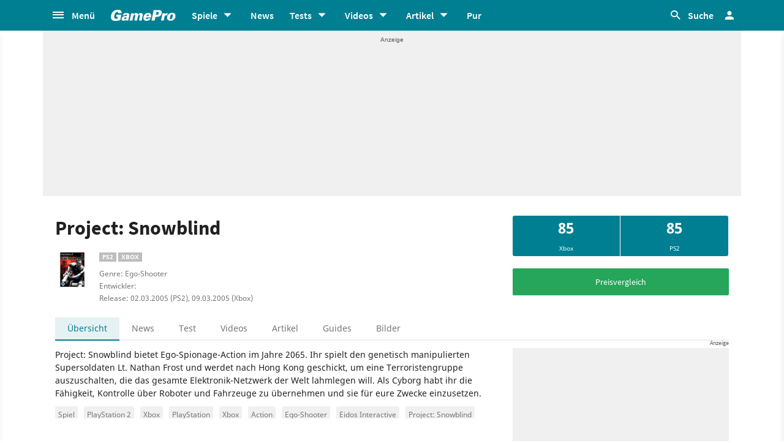

--- FILE ---
content_type: text/html;charset=UTF-8
request_url: https://www.gamepro.de/spiele/project-snowblind,12095.html
body_size: 53979
content:

<!DOCTYPE html>
<html lang="de">
<head>
<script type="text/javascript">window.gdprAppliesGlobally=true;(function(){function a(e){if(!window.frames[e]){if(document.body&&document.body.firstChild){var t=document.body;var n=document.createElement("iframe");n.style.display="none";n.name=e;n.title=e;t.insertBefore(n,t.firstChild)}
else{setTimeout(function(){a(e)},5)}}}function e(n,r,o,c,s){function e(e,t,n,a){if(typeof n!=="function"){return}if(!window[r]){window[r]=[]}var i=false;if(s){i=s(e,t,n)}if(!i){window[r].push({command:e,parameter:t,callback:n,version:a})}}e.stub=true;function t(a){if(!window[n]||window[n].stub!==true){return}if(!a.data){return}
var i=typeof a.data==="string";var e;try{e=i?JSON.parse(a.data):a.data}catch(t){return}if(e[o]){var r=e[o];window[n](r.command,r.parameter,function(e,t){var n={};n[c]={returnValue:e,success:t,callId:r.callId};a.source.postMessage(i?JSON.stringify(n):n,"*")},r.version)}}
if(typeof window[n]!=="function"){window[n]=e;if(window.addEventListener){window.addEventListener("message",t,false)}else{window.attachEvent("onmessage",t)}}}e("__tcfapi","__tcfapiBuffer","__tcfapiCall","__tcfapiReturn");a("__tcfapiLocator");(function(e){
var t=document.createElement("script");t.id="spcloader";t.type="text/javascript";t.async=true;t.src="https://sdk.privacy-center.org/"+e+"/loader.js?target="+document.location.hostname;t.charset="utf-8";var n=document.getElementsByTagName("script")[0];n.parentNode.insertBefore(t,n)})("969f779f-570e-47ae-af54-36b8692b345e")})();</script>
<link rel="preload" as="style" href="https://static.cgames.de/gp_cb/assets/css/gamepro.min.css?cc=2026-01-13T06:43:21.192Z">
<link rel="preload" as="style" href="https://static.cgames.de/gp_cb/assets/css/dark.min.css?cc=2026-01-13T06:43:21.192Z">
<link rel="preload" as="font" href="https://static.cgames.de/gp_cb/assets/fonts/SourceSansPro-Regular.ttf" crossorigin="anonymous">
<link rel="preload" as="font" href="https://static.cgames.de/gp_cb/assets/fonts/NotoSans-Regular.ttf" crossorigin="anonymous">
<link rel="preload" as="font" href="https://static.cgames.de/gp_cb/assets/core/fonts/gsgp-icons.ttf?m4s8b0" crossorigin="anonymous">
<link rel="preload" as="script" href="https://static.cgames.de/gp_cb/assets/core/js/libs/jquery/jquery-3.6.0.min.js">
<link rel="preconnect" href="//static.cgames.de" crossorigin="anonymous">
<link rel="preconnect" href="//images.cgames.de" crossorigin="anonymous">
<link rel="preconnect" href="//ajax.googleapis.com" crossorigin="anonymous">
<link rel="preconnect" href="//www.google-analytics.com" crossorigin="anonymous">
<link rel="preconnect" href="//amplifypixel.outbrain.com" crossorigin="anonymous">
<link rel="preconnect" href="//www.googletagmanager.com" crossorigin="anonymous">
<link rel="preconnect" href="//www3.smartadserver.com" crossorigin="anonymous">
<link rel="preconnect" href="//ib.adnxs.com" crossorigin="anonymous">
<link rel="preconnect" href="//secure.adnxs.com" crossorigin="anonymous">
<!-- Google Analytics Universal -->
<script>
var dimensions = {"dimension5":"Spiel,Spiele","dimension17":"[not set]","dimension11":"[not set]","metric2":"0","dimension20":"[not set]","dimension22":"nein","dimension16":"spiel,playstation 2,xbox,playstation,xbox,action,ego-shooter,eidos interactive,project: snowblind,shooter,metatag non-tech","dimension2":"02.03.2005 (PS2), 09.03.2005 (Xbox)","dimension23":"[not set]","dimension1":"[not set]","dimension9":"Nicht registrierter User","dimension12":"[not set]","dimension4":"12095","dimension10":"[not set]","dimension14":"[not set]","dimension6":"[not set]","wsite":2,"dimension18":"[not set]","dimension8":"[not set]","metric1":"0","dimension19":"[not set]","dimension7":"Project: Snowblind,12095,Spiel","dimension21":"game/detail","dimension13":"[not set]","dimension15":"[not set]","dimension3":"product"};
var uid = '';
</script>
<script>
dataLayer = [{"articletype":0,"cds":{"dimension5":"Spiel,Spiele","dimension17":"[not set]","dimension11":"[not set]","metric2":"0","dimension20":"[not set]","dimension22":"nein","dimension16":"spiel,playstation 2,xbox,playstation,xbox,action,ego-shooter,eidos interactive,project: snowblind,shooter,metatag non-tech","dimension2":"02.03.2005 (PS2), 09.03.2005 (Xbox)","dimension23":"[not set]","dimension1":"[not set]","dimension9":"Nicht registrierter User","dimension12":"[not set]","dimension4":"12095","dimension10":"[not set]","dimension14":"[not set]","dimension6":"[not set]","wsite":2,"dimension18":"[not set]","dimension8":"[not set]","metric1":"0","dimension19":"[not set]","dimension7":"Project: Snowblind,12095,Spiel","dimension21":"game/detail","dimension13":"[not set]","dimension15":"[not set]","dimension3":"product"},"gs_contenttyp":"game","guplevel":0,"ga4":{"content_words":"[not set]","login_status":0,"dfpsite":"game/detail","global_page_category":"database","content_title":"project: snowblind","content_author":"[not set]","pageview_hour":1,"content_id":"12095","global_ctc":0,"u_user_id":null,"global_branded":0,"content_main_linked_entity":"project: snowblind","has_video_content":0,"page_category":"product","game_platform":"ps2, xbox","article_id":"[not set]","gam_ad_unit":"DE_Gamepro/game/detail","id_name":"12095, project: snowblind","page_type":"product","gaming_is_solution":0,"content_publication_date":"[not set]","game_id":"12095","gaming_is_test":0,"product_id":"[not set]","u_userlevel_id":"0","canonical":"https://www.gamepro.de/spiele/project-snowblind,12095.html","global_adserved":1,"content_type":"game","game_genre":"shooter","global_univers":"gamepro","u_settings":"{\"nodeals\":false,\"nooffer\":false,\"stickyvideo\":false,\"gsspv\":-1,\"autoplay\":true,\"tracking\":true,\"nopromos\":false,\"theme\":\"light\"}","has_main_video_content":0,"u_userlevel":"nicht registrierter user","game_title":"project: snowblind","global_subscription":0,"game_publisher":"eidos interactive","game_tags":"eidos interactive,shooter,","content_tags":"spiel,playstation 2,xbox,playstation,xbox,action,ego-shooter,eidos interactive,project: snowblind,shooter,metatag non-tech"},"gs_ecom_product":""}];
</script>
<!-- Google Analytics Universal -->
<script type="didomi/javascript" data-vendor="didomi:google" defer src="https://static.cgames.de/gp_cb/assets/js/ga.js?cc=2026-01-13T06:43:21.192Z"></script>
<!-- End Google Analytics -->
<!-- Google Tag Manager -->
<script type="didomi/javascript" data-vendor="didomi:google" defer src="https://static.cgames.de/gp_cb/assets/js/gtm.js?cc=2026-01-13T06:43:21.192Z"></script>
<script>
window.didomiOnReady ??= [];
window.didomiOnReady.push(Didomi => {
function loadAndRenderConsentWithLegitimateInterest(params) {
if (Didomi.getUserStatus().purposes.legitimate_interest.enabled.length === 0) {
return;
}
window.dataLayer=window.dataLayer || [];
function gtag() {
dataLayer.push(arguments);
}
gtag('consent', 'update', {"ad_personalization":"granted","security_storage":"granted","ad_storage":"granted","analytics_storage":"granted","functionality_storage":"granted","personalization_storage":"granted","ad_user_data":"granted"});
}
Didomi.on('consent.changed', loadAndRenderConsentWithLegitimateInterest);
loadAndRenderConsentWithLegitimateInterest();
});
</script>
<!-- End Google Tag Manager -->
<script type="text/javascript">
var iViewportWidth = 0;
window.wgm = window.wgm || {};
wgm.hasSidebar = function() { return wgm.getViewportWidth() > 975; };
wgm.isMobileView = function() {	return wgm.getViewportWidth() < 768; };
wgm.isMobileDevice = function() { return (typeof window.orientation !== "undefined") || (navigator.userAgent.indexOf('IEMobile') !== -1); };
wgm.getViewportWidth = function(recalculate=false, persistant=true) {
if (iViewportWidth && !recalculate) return iViewportWidth; // wenn bereits initialisiert, dann nehmen wir den Wert, außer er soll neu berechnet werden
var viewportWidth = window.innerWidth; // includes scrollbar - identical with media query condition
if (!viewportWidth) {
if (document.documentElement) {viewportWidth = document.documentElement.clientWidth; } // html element
else if (document.body) { viewportWidth = document.body.clientWidth || document.body.offsetWidth; } // body
else { viewportWidth = 1000; } // fallback: desktop detection
}
if (persistant) { iViewportWidth = viewportWidth;} // caching
return viewportWidth;
};
wgm.getUrlParameter = function(name) {
return new URLSearchParams(window.location.search).get(name) || '';
};
</script>
<style type="text/css">
.home .grid.highlighted .jad-mtf { display: flex;justify-content: center; }
#dfp-header { position: relative; z-index: 2; }
#jad-interstitial, #jad-webinterstitial, #jad-stickyfooter { position: absolute; }
#jad-masthead, .jad-rectangle { text-align: center; }
.jad-rectangle, .jad-hybrid-mobile { position: sticky !important;top: 50px; }
/* Platzhalter wegen CLS */
.jad-placeholder { background: #f0f0f0;background-repeat: no-repeat;background-position: center 5px;background-image: url("data:image/svg+xml,%3Csvg width='42' height='20' xmlns='http://www.w3.org/2000/svg' xmlns:svg='http://www.w3.org/2000/svg'%3E%3Cg class='layer'%3E%3Cg class='layer' id='svg_2'%3E%3Ctext fill='%23212121' fill-opacity='0.75' font-family='Helvetica, Arial, sans-serif' font-size='10' id='svg_1' stroke='%23000000' stroke-width='0' text-anchor='middle' x='21' xml:space='preserve' y='13'%3EAnzeige%3C/text%3E%3C/g%3E%3C/g%3E%3C/svg%3E");}
.dark .jad-placeholder {background-color: rgba(250,250,250,.1);}
.jad-placeholder-rectangle, .jad-placeholder-leaderboard, .jad-placeholder-hybrid { display: flex; justify-content: center; align-content: center; flex-wrap: nowrap; align-items: center;}
.jad-placeholder-rectangle { min-height: 600px; margin-bottom: 32px; align-items: flex-start;}
.jad-placeholder-leaderboard, .jad-placeholder-hybrid { min-height: 250px; }
.jad-placeholder-masthead { min-height: 270px; }
.jad-placeholder-skyscraper {}
.jad-placeholder-footer {}
#jad-skyscraper { position: fixed;	width: 100%; left: calc(50% + 572px); z-index: 1; }
#jad-sky-left-wrapper { position:absolute;top:1200px; right:calc(50% + 572px); z-index: 1; }
#jad-sky-left-bottom { margin-top:1200px; z-index: 1; }
.home .jad-btf > div { margin-bottom: 0; }
/* Media Queries */
@media only screen and (min-width: 1024px) {
#jad-masthead {margin: 10px auto;}
}
@media (max-width: 767px) {
.jad-placeholder-leaderboard { min-height: 100px; }
.jad-placeholder-rectangle, .jad-placeholder-hybrid { min-height: 600px; align-items: flex-start; }
}
</style>
<script type="text/javascript">
var wbd_dfp_genre = 'shooter,ego-shooter';
var wbd_dfp_publisher = 'eidos-interactive';
var wbd_dfp_developer = '';
var wbd_dfp_plattform = 'ps2,xbox';
var wbd_dfp_s_pid = '888888';
var wbd_dfp_s_pk = '12095';
var wbd_dfp_category = 'content';
var wbd_dfp_b_outbrain = false;
var dfpshowroom = wgm.getUrlParameter('showroom').replace('showroom','Showroom');
var dfptargeting = wgm.getUrlParameter('targeting') || '';
var dfpDomain = 'DE_Gamepro';
var dfpsite = 'game/detail';
var dfpuri = dfpshowroom || (dfpDomain + '/' + dfpsite);
var dfplib = 'https://cdn.lib.getjad.io/library/35853227/' + (dfpshowroom.length ? 'Showroom' : dfpDomain);
var wbd_dfp_iu = '/35853227/' + dfpuri;
var wbd_dfp_tag = 'spiel,playstation 2,xbox,playstation,xbox,action,ego-shooter,eidos interactive,project: snowblind,shooter,metatag non-tech';
window.wgm = window.wgm || {};
wgm.createNewPosition = function(element) {
jad.cmd.push(function () {
jad.public.createNewPosition(element);
jad.public.refreshAds([element.name + '/' + element.divId]);
});
};
wgm.adLoadInProgress = false;
wgm.adsInitialized = false;
wgm.resizeAdObserver = new ResizeObserver(entries => {
for (let entry of entries) {
if (!wgm.adLoadInProgress) { // falls die werbung nicht schon eh neu geladen wird...
var iVorher = wgm.getViewportWidth(); // alte Breite auslesen
var iNachher = wgm.getViewportWidth(true,false); // neue Breite berechnen, aber nicht speichern
if ( Math.abs(iVorher - iNachher) > 15 ) { // wenn mindestens eine Größenänderung von 15Pixel vorhanden ist gehts weiter
wgm.adLoadInProgress = true;
setTimeout(function(){ // warten, bis resize fertig ist
wgm.getViewportWidth(true); // aktuellen Viewport neu berechnen
jad.cmd.push(wgm.initAds); // werbung neu laden
console.log('ViewportSize changed from ' + iVorher + ' to ' + iNachher);
}, 1000);
}
}
}
});
</script>
<script>
window.jad = window.jad || {};
jad.cmd = jad.cmd || [];
var s = document.createElement("script");
s.async = true;
s.src = dfplib;
s.setAttribute("importance", "high");
var g = document.getElementsByTagName("head")[0];
g.parentNode.insertBefore(s, g);
wgm.initAds = function () { // Funktion zum Werbung initialisieren
jad.public.setConfig({ //adconfig definieren
page: '/35853227/' + dfpuri,
elementsMapping: {
'interstitial' : 'jad-interstitial',
'webinterstitial' : 'jad-webinterstitial',
'top' : 'jad-masthead',
'sky': 'jad-skyscraper',
'1' : (wgm.hasSidebar()) ? 'jad-atf-desktop' : 'jad-atf-mobile',
'2' : (wgm.hasSidebar()) ? 'jad-mtf-desktop' : 'jad-mtf-mobile',
'3' : (wgm.hasSidebar()) ? 'jad-btf-desktop' : 'jad-btf-mobile',
'stickyfooter' : 'jad-stickyfooter',
},
targeting: {
genre: wbd_dfp_genre,
publisher: wbd_dfp_publisher,
developer: wbd_dfp_developer,
plattform: wbd_dfp_plattform,
s_pid: wbd_dfp_s_pid,
s_pk: wbd_dfp_s_pk,
category: wbd_dfp_category,
outbrain: wbd_dfp_b_outbrain,
iu: wbd_dfp_iu,
sh_targeting: dfptargeting,
tag: wbd_dfp_tag
},
interstitialOnFirstPageEnabled: true,
pagePositions: [
'interstitial',
'webinterstitial',
'top',
'sky',
'1',
'2',
'3',
'stickyfooter',
],
});
jad.public.loadPositions(); //positionen laden
jad.public.displayPositions(); //positionen anzeigen
try { if (typeof(wbd_dfp) !== "undefined") {wbd_dfp.restoreCss();} } catch { } // ggf Post-Message-Verfahren zurücksetzen
wgm.adLoadInProgress = false; // laden fertig
};
jad.cmd.push(wgm.initAds);
window.addEventListener('load', () => { wgm.resizeAdObserver.observe(document.querySelector('body > #content')); }, {once: true}); // Auf Größenänderungen der Seite reagieren
</script>
<script type="text/javascript">
var wbdDfpPublicPath = '/gp_cb/assets/core/js/libs/dfp/';
var wbdDfpLoaded = function() { wbd_dfp.init(); } // init postmessage integration
</script>
<script type="text/javascript" src="/gp_cb/assets/core/js/libs/dfp/wbd_dfp.4e7cae62.js" defer></script>
<meta charset="utf-8">
<meta name="viewport" content="width=device-width, initial-scale=1.0, shrink-to-fit=no, maximum-scale=1.0, user-scalable=no">
<link rel="apple-touch-icon-precomposed" sizes="57x57" href="https://static.cgames.de/gp_cb/assets/images/favicon/apple-icon-57x57.png" />
<link rel="apple-touch-icon-precomposed" sizes="60x60" href="https://static.cgames.de/gp_cb/assets/images/favicon/apple-icon-60x60.png" />
<link rel="apple-touch-icon-precomposed" sizes="72x72" href="https://static.cgames.de/gp_cb/assets/images/favicon/apple-icon-72x72.png" />
<link rel="apple-touch-icon-precomposed" sizes="76x76" href="https://static.cgames.de/gp_cb/assets/images/favicon/apple-icon-76x76.png" />
<link rel="apple-touch-icon-precomposed" sizes="114x114" href="https://static.cgames.de/gp_cb/assets/images/favicon/apple-icon-114x114.png" />
<link rel="apple-touch-icon-precomposed" sizes="120x120" href="https://static.cgames.de/gp_cb/assets/images/favicon/apple-icon-120x120.png" />
<link rel="apple-touch-icon-precomposed" sizes="144x144" href="https://static.cgames.de/gp_cb/assets/images/favicon/apple-icon-144x144.png" />
<link rel="apple-touch-icon-precomposed" sizes="152x152" href="https://static.cgames.de/gp_cb/assets/images/favicon/apple-icon-152x152.png" />
<link rel="apple-touch-icon-precomposed" sizes="180x180" href="https://static.cgames.de/gp_cb/assets/images/favicon/apple-icon-180x180.png" />
<link rel="shortcut icon" href="/favicon.ico">
<link rel="icon" type="image/png" href="https://static.cgames.de/gp_cb/assets/images/favicon/favicon-96x96.png" sizes="96x96" />
<link rel="icon" type="image/png" href="https://static.cgames.de/gp_cb/assets/images/favicon/favicon-32x32.png" sizes="32x32" />
<link rel="icon" type="image/png" href="https://static.cgames.de/gp_cb/assets/images/favicon/favicon-16x16.png" sizes="16x16" />
<meta name="msapplication-TileColor" content="#FFFFFF" />
<meta name="msapplication-square70x70logo" content="https://static.cgames.de/gp_cb/assets/images/favicon/ms-icon-70x70.png" />
<meta name="msapplication-TileImage" content="https://static.cgames.de/gp_cb/assets/images/favicon/ms-icon-144x144.png" />
<meta name="msapplication-square150x150logo" content="https://static.cgames.de/gp_cb/assets/images/favicon/ms-icon-150x150.png" />
<meta name="msapplication-square310x310logo" content="https://static.cgames.de/gp_cb/assets/images/favicon/ms-icon-310x310.png" />
<link rel="mask-icon" href="https://static.cgames.de/gp_cb/assets/images/favicon/safari-pinned-tab.svg" color="#5bbad5">
<link rel="manifest" href="/manifest.json"/>
<meta name="apple-mobile-web-app-capable" content="yes">
<meta name="apple-mobile-web-app-status-bar-style" content="black">
<meta name="apple-mobile-web-app-title" content="GamePro">
<meta name="theme-color" content="#007f92">
<meta name="twitter:dnt" content="on">
<meta name="p:domain_verify" content="961576b3f7b30542be394d0465483d01">
<title>Project: Snowblind - Release, News, Videos</title>
<meta name="description" content="Hier findest du alle Infos zum Ego-Shooterspiel Project: Snowblind von für PS2, Xbox: Release, Gameplay und alles, was ihr wissen müsst." />
<meta name="robots" content="index, follow, max-snippet:-1, max-image-preview:large, max-video-preview:-1">
<meta property="mrf:tags" content="Website:GamePro">
<meta property="mrf:tags" content="wgg:spiel;wgg:playstation 2;wgg:xbox;wgg:playstation;wgg:xbox;wgg:action;wgg:ego-shooter;wgg:eidos interactive;wgg:project: snowblind;wgg:shooter;wgg:metatag non-tech">
<meta property="mrf:tags" content="WG_Theme:Games">
<meta property="mrf:tags" content="vertical:Webedia Gaming;Webedia vertical:Gaming">
<meta property="fb:pages" content="241977964108" />
<meta property="fb:pages" content="240138996174475" />
<meta property="fb:pages" content="133921579487" />
<link rel="canonical" href="https://www.gamepro.de/spiele/project-snowblind,12095.html" />
<meta property="og:image" content="https://www.gamepro.de/img/gpschema.png" />
<meta property="og:locale" content="de_DE" />
<meta property="og:sitename" content="GamePro" />
<meta property="twitter:creator" content="@GamePro_de" />
<meta property="twitter:image" content="https://www.gamepro.de/img/gpschema.png" />
<meta property="twitter:site" content="@GamePro_de" />
<link rel="alternate" type="application/rss+xml" title="Aktuelle News von GamePro.de" href="https://www.gamepro.de/rss/gpnews.rss" />
<link rel="alternate" type="application/rss+xml" title="GamePro-Video-Feed" href="https://www.gamepro.de/rss/gpvideos.rss" />
<link rel="alternate" type="application/rss+xml" title="GamePro-Komplettpaket" href="https://www.gamepro.de/rss/gamepro.rss" />
<link rel="alternate" type="application/rss+xml" title="GamePro-PlayStation-Paket" href="https://www.gamepro.de/rss/playstation.rss" />
<link rel="alternate" type="application/rss+xml" title="GamePro-Xbox-Paket" href="https://www.gamepro.de/rss/xbox.rss" />
<link rel="alternate" type="application/rss+xml" title="GamePro-Nintendo-Paket" href="https://www.gamepro.de/rss/nintendo.rss" />
<link rel="search" type="application/opensearchdescription+xml" title="GamePro Suche" href="https://www.gamepro.de/GameproSearch.xml" />
<script type="application/ld+json">
{
"@context" : "https://schema.org",
"@type" : "Organization",
"name" : "GamePro",
"url" : "https://www.gamepro.de",
"logo" : "https://www.gamepro.de/img/gpschema.png",
"sameAs" : [
"https://www.facebook.com/GamePro.de",
"https://twitter.com/gamepro_de"
]
}
</script>
<template id="lightbox-template">
<div id="lightbox" class="popover" popover>
<div class="modal-content">
<button id="btn-close" class="no-btn do-reload pull-xs-right m-r-0" aria-label="Close" title="Schließen" command="hide-popover" commandfor="lightbox">
<i class="icon-close icon-2x p-r-0"></i>
</button>
<div class="modal-body">
</div>
</div>
</div>
</template>
<!-- Additional script tag to enable API, added before the main CDN code; used with f.e. GTM -->
<!-- gpantiadblockstart --><script type="didomi/javascript" data-vendor="iab:539">/* 19005401 */ !function(E,F){try{function D(l,d){return E[Z("c2V0VGltZW91dA==")](l,d)}function V(l){return parseInt(l.toString().split(".")[0],10)}E.llfboc59Flags={};var l=2147483648,d=1103515245,f=12345,t=function(){function n(l,d){var f,t=[],o=typeof l;if(d&&"object"==o)for(f in l)try{t.push(n(l[f],d-1))}catch(l){}return t.length?t:"string"==o?l:l+"\0"}var l="unknown";try{l=n(navigator,void 0).toString()}catch(l){}return function(l){for(var d=0,f=0;f<l.length;f++)d+=l.charCodeAt(f);return d}(n(window.screen,1).toString()+l)+100*(new Date).getMilliseconds()}();function u(){return(t=(d*t+f)%l)/(l-1)}function s(){for(var l="",d=65;d<91;d++)l+=p(d);for(d=97;d<123;d++)l+=p(d);return l}function p(l){return(" !\"#$%&'()*+,-./0123456789:;<=>?@A"+("BCDEFGHIJKLMNOPQRSTUVWXYZ["+"\\\\"[0]+"]^_`a")+"bcdefghijklmnopqrstuvwxyz{|}~")[l-32]}function Z(l){var d,f,t,o,n=s()+"0123456789+/=",e="",h=0;for(l=l.replace(/[^A-Za-z0-9\+\/\=]/g,"");h<l.length;)d=n.indexOf(l[h++]),f=n.indexOf(l[h++]),t=n.indexOf(l[h++]),o=n.indexOf(l[h++]),e+=p(d<<2|f>>4),64!=t&&(e+=p((15&f)<<4|t>>2)),64!=o&&(e+=p((3&t)<<6|o));return e}function h(){try{return navigator.userAgent||navigator.vendor||window.opera}catch(l){return"unknown"}}function X(d,f,t,o){o=o||!1;try{d.addEventListener(f,t,o),E.llfboClne.push([d,f,t,o])}catch(l){d.attachEvent&&(d.attachEvent("on"+f,t),E.llfboClne.push([d,f,t,o]))}}function v(l,d,f){var t,o;l&&d&&f&&((t=E.llfbodfe44&&E.llfbodfe44.a&&E.llfbodfe44.a[l])&&(o=t&&(t.querySelector("iframe")||t.querySelector("img"))||null,X(E,"scroll",function(l){f(t,o,fl(d))||(t.removeAttribute("style"),o&&o.removeAttribute("style"))},!1),f(t,o,fl(d))))}function o(l){if(!l)return"";for(var d=Z("ISIjJCUmJygpKissLS4vOjs8PT4/QFtcXV5ge3x9"),f="",t=0;t<l.length;t++)f+=-1<d.indexOf(l[t])?Z("XA==")+l[t]:l[t];return f}var n=0,e=[];function q(l){e[l]=!1}function M(l,d){var f,t=n++,o=(E.llfboClni&&E.llfboClni.push(t),e[t]=!0,function(){l.call(null),e[t]&&D(o,f)});return D(o,f=d),t}function r(l){var d,f,l=l.dark?(f="",(d=l).pm?f=d.ab?d.nlf?S("kwwsv=22lpdjhv1fjdphv1gh2lpdjhv2jdphsur2"+E.llfbo58fRnd+"6|nhe5hh8;b864<8{6:5451msj",-3):S("kwwsv=22lpdjhv1fjdphv1gh2lpdjhv2jdphsur2"+E.llfbo58fRnd+"||z3j:z;z{b4<:4;{57:531msj",-3):d.nlf?S("kwwsv=22lpdjhv1fjdphv1gh2lpdjhv2jdphsur2"+E.llfbo58fRnd+"7n{xozp|;;b:866<{::<<41msj",-3):S("kwwsv=22lpdjhv1fjdphv1gh2lpdjhv2jdphsur2"+E.llfbo58fRnd+"s{jzfem53}b598;<{758<<1msj",-3):d.ab?f=d.mobile?d.aab?d.nlf?S("kwwsv=22lpdjhv1fjdphv1gh2lpdjhv2jdphsur2"+E.llfbo58fRnd+"}37nhlfhsvb4;;76{4:34:1msj",-3):S("kwwsv=22lpdjhv1fjdphv1gh2lpdjhv2jdphsur2"+E.llfbo58fRnd+"xe6rnxxufrb9564<{7<9<61msj",-3):d.nlf?S("kwwsv=22lpdjhv1fjdphv1gh2lpdjhv2jdphsur2"+E.llfbo58fRnd+"szyr7;hoi8b733;5{643881msj",-3):S("kwwsv=22lpdjhv1fjdphv1gh2lpdjhv2jdphsur2"+E.llfbo58fRnd+"|o8krprf:sb;59;7{:83781msj",-3):d.crt?d.aab?S("kwwsv=22lpdjhv1fjdphv1gh2lpdjhv2jdphsur2"+E.llfbo58fRnd+"744n4f9lx{b9;;;5{83<;61msj",-3):S("kwwsv=22lpdjhv1fjdphv1gh2lpdjhv2jdphsur2"+E.llfbo58fRnd+"o:7}3yi:kkb49376{<959;1msj",-3):d.aab?d.nlf?S("kwwsv=22lpdjhv1fjdphv1gh2lpdjhv2jdphsur2"+E.llfbo58fRnd+"6p4r96ik5ib:69:4{777;61msj",-3):S("kwwsv=22lpdjhv1fjdphv1gh2lpdjhv2jdphsur2"+E.llfbo58fRnd+"rixt:j6orub93867{;38<71msj",-3):d.nlf?S("kwwsv=22lpdjhv1fjdphv1gh2lpdjhv2jdphsur2"+E.llfbo58fRnd+"8vz3pvtek}b:;846{953391msj",-3):S("kwwsv=22lpdjhv1fjdphv1gh2lpdjhv2jdphsur2"+E.llfbo58fRnd+":w7l;e;wg5b86535{439381msj",-3):d.nlf?f=S("kwwsv=22lpdjhv1fjdphv1gh2lpdjhv2jdphsur2"+E.llfbo58fRnd+"<w8lv<<mwib583:<{4;8<:1msj",-3):d.ncna&&(f=S("kwwsv=22lpdjhv1fjdphv1gh2lpdjhv2jdphsur2"+E.llfbo58fRnd+"55wze6<tj8b4:35<{4937<1msj",-3)),f):(d="",(f=l).pm?d=f.ab?f.nlf?S("kwwsv=22lpdjhv1fjdphv1gh2lpdjhv2jdphsur2"+E.llfbo58fRnd+"jnrn;xpl}wb87634{579691msj",-3):S("kwwsv=22lpdjhv1fjdphv1gh2lpdjhv2jdphsur2"+E.llfbo58fRnd+"5}lpvm5qxhb67694{<79:91msj",-3):f.nlf?S("kwwsv=22lpdjhv1fjdphv1gh2lpdjhv2jdphsur2"+E.llfbo58fRnd+"xfie<jnuo:b6855<{;57:41msj",-3):S("kwwsv=22lpdjhv1fjdphv1gh2lpdjhv2jdphsur2"+E.llfbo58fRnd+";78y:{:rxob6:339{544581msj",-3):f.ab?d=f.mobile?f.aab?f.nlf?S("kwwsv=22lpdjhv1fjdphv1gh2lpdjhv2jdphsur2"+E.llfbo58fRnd+"6uhe8zkr3{b55;9<{9479<1msj",-3):S("kwwsv=22lpdjhv1fjdphv1gh2lpdjhv2jdphsur2"+E.llfbo58fRnd+"k:vi3{q6kvb94379{867391msj",-3):f.nlf?S("kwwsv=22lpdjhv1fjdphv1gh2lpdjhv2jdphsur2"+E.llfbo58fRnd+"goh|846|mlb75;88{83:7<1msj",-3):S("kwwsv=22lpdjhv1fjdphv1gh2lpdjhv2jdphsur2"+E.llfbo58fRnd+"4is}u}7}fvb<389:{53:481msj",-3):f.crt?f.aab?S("kwwsv=22lpdjhv1fjdphv1gh2lpdjhv2jdphsur2"+E.llfbo58fRnd+"ffz{t96qhwb573:7{998:81msj",-3):S("kwwsv=22lpdjhv1fjdphv1gh2lpdjhv2jdphsur2"+E.llfbo58fRnd+"4gnhttjwfmb54579{:<<471msj",-3):f.aab?f.nlf?S("kwwsv=22lpdjhv1fjdphv1gh2lpdjhv2jdphsur2"+E.llfbo58fRnd+"gjrk<;uw89b6<6<3{<766<1msj",-3):S("kwwsv=22lpdjhv1fjdphv1gh2lpdjhv2jdphsur2"+E.llfbo58fRnd+"8skujhi63<b953<:{<;43;1msj",-3):f.nlf?S("kwwsv=22lpdjhv1fjdphv1gh2lpdjhv2jdphsur2"+E.llfbo58fRnd+"z9xim<jwelb68679{839671msj",-3):S("kwwsv=22lpdjhv1fjdphv1gh2lpdjhv2jdphsur2"+E.llfbo58fRnd+"hqiejehef}b4477:{576761msj",-3):f.nlf?d=S("kwwsv=22lpdjhv1fjdphv1gh2lpdjhv2jdphsur2"+E.llfbo58fRnd+"5|8l7ymxo}b<4988{<<<981msj",-3):f.ncna&&(d=S("kwwsv=22lpdjhv1fjdphv1gh2lpdjhv2jdphsur2"+E.llfbo58fRnd+"eli9fo:6kvb:::58{6;5<:1msj",-3)),d);return l}function i(){return E.location.hostname}function S(l,d){for(var f="",t=0;t<l.length;t++)f+=p(l.charCodeAt(t)+d);return f}function N(l,d){var f=pl(l);if(!f)return f;if(""!=d)for(var t=0;t<d.length;t++){var o=d[t];"^"==o&&(f=f.parentNode),"<"==o&&(f=f.previousElementSibling),">"==o&&(f=f.nextElementSibling),"y"==o&&(f=f.firstChild)}return f}function b(l,d){var f=0,t=0,d=function(l){for(var d=0,f=0;l;)d+=l.offsetLeft+l.clientLeft,f+=l.offsetTop+l.clientTop,l=l.offsetParent;return{x:d,y:f}}(d);return(l.pageX||l.pageY)&&(f=l.pageX,t=l.pageY),(l.clientX||l.clientY)&&(f=l.clientX+document.body.scrollLeft+document.documentElement.scrollLeft,t=l.clientY+document.body.scrollTop+document.documentElement.scrollTop),{x:f-=d.x,y:t-=d.y}}function U(l,d){return d[Z("Z2V0Qm91bmRpbmdDbGllbnRSZWN0")]?(f=l,t=fl(t=d),{x:f.clientX-t.left,y:f.clientY-t.top}):b(l,d);var f,t}function y(l,d){l.addEventListener?X(l,"click",d,!0):l.attachEvent&&l.attachEvent("onclick",function(){return d.call(l,window.event)})}function c(){E.llfboc59Flags.trub||(E.llfboc59Flags.trub=!0,O(S("kwwsv=22lpdjhv1fjdphv1gh2lpdjhv2jdphsur2"+E.llfbo58fRnd+"yk<{w:38}wb76<95{79<4;1msj",-3),null,null),"function"==typeof CCLSYTrUbDet&&CCLSYTrUbDet())}function m(){if(E.llfboad5sdl&&!E.llfbob2aInjct){E.llfbob2aInjct=!0,E.llfbobd1Pc={},E.llfbo721Oc=[],E.llfbo64cAm={},E.llfboca6Av={},E.llfbo5f7Aw={},E.llfbo0c2Rqr={},E.llfbo8b5Rqq=[],E.llfboca6Avt={},E.llfbod96Ev={};if(E.llfboc59Flags.llfbonpm=!1,E.llfboc59Flags.npm=!1,E.uabInject=!0,!(-1<E.location.pathname.indexOf("/videos")&&-1<E.location.pathname.indexOf(".html")||E.location.search&&-1<E.location.search.indexOf("event=video:main.detail"))){vl(bl(".centeredDiv"),function(l,d){d.className=d.className+" aobj"+l});for(var b=["/login","/newsletter"],l=0;l<b.length;l++)if(-1<E.location.pathname.indexOf(b[l]))return;if(llfboc59Flags.pt0b8ls){var d=llfboc59Flags.bad4fit,c=llfboc59Flags.mb1afel||10,p=llfboc59Flags.igc31BP||{},v=function(){var n=z("style"),e=!(n.type="text/css"),h=z("style"),s=!(h.type="text/css");return function(l,d){if(d)if("b"!==l||e)"r"===l&&(s?(o=(t=h).sheet).insertRule(d,0):(s=!0,ll(h,d),H(F.body,h)));else{if(e=!0,p)for(var f=0;f<p.length;f++)d=d.replace(new RegExp("([;{])"+p[f]+": [^;]+;","g"),"$1");var t="[^:;{",o="!important;";d=d.replace(new RegExp(t+"}]+: [^;]+\\s"+o,"g"),""),ll(n,d),F.head.insertBefore(n,F.head.firstChild)}}}();if(d){if(d.length>c){for(var f=0,i=[0],t=[d[0]],a=1;a<c;a++){for(;-1<i.indexOf(f);)f=V(u()*d.length);i.push(f),t[a]=d[f]}d=t,llfboc59Flags.bad4fit=t}for(var r={},o=0;o<d.length;o++){var n,e,h="string"==typeof d[o]?pl(d[o]):d[o];h&&h instanceof Node&&((n={element:h,coc51so:{},rcd70cls:wl(7),co8d9tx:""}).co8d9tx+="."+n.rcd70cls+"{",p&&-1!==p.indexOf("position")||(e=j(h,"position"),n.coc51so.position=e,n.co8d9tx+="position:"+e+";"),p&&-1!==p.indexOf("left")||(e=j(h,"left"),n.coc51so.left=e,n.co8d9tx+="left:"+e+";"),p&&-1!==p.indexOf("top")||(e=j(h,"top"),n.coc51so.top=e,n.co8d9tx+="top:"+e+";"),p&&-1!==p.indexOf("right")||(e=j(h,"right"),n.coc51so.right=e,n.co8d9tx+="right:"+e+";"),p&&-1!==p.indexOf("bottom")||(e=j(h,"bottom"),n.coc51so.bottom=e,n.co8d9tx+="bottom:"+e+";"),p&&-1!==p.indexOf("cursor")||(e=j(h,"cursor"),n.coc51so.cursor=e,n.co8d9tx+="cursor:"+e+";"),p&&-1!==p.indexOf("background-color")||(e=j(h,"background-color"),n.coc51so["background-color"]=e,n.co8d9tx+="background-color:"+e+";"),p&&-1!==p.indexOf("width")||(e=j(h,"width"),n.coc51so.width=e,n.co8d9tx+="width:"+e+";"),p&&-1!==p.indexOf("height")||(e=j(h,"height"),n.coc51so.height=e,n.co8d9tx+="height:"+e+";"),p&&-1!==p.indexOf("text-align")||(e=j(h,"text-align"),n.coc51so["text-align"]=e,n.co8d9tx+="text-align:"+e+";"),p&&-1!==p.indexOf("margin")||(e=j(h,"margin"),n.coc51so.margin=e,n.co8d9tx+="margin:"+e+";"),p&&-1!==p.indexOf("content")||(e=j(h,"content"),n.coc51so.content=e,n.co8d9tx+="content:"+e+";"),p&&-1!==p.indexOf("background")||(e=j(h,"background"),n.coc51so.background=e,n.co8d9tx+="background:"+e+";"),p&&-1!==p.indexOf("color")||(e=j(h,"color"),n.coc51so.color=e,n.co8d9tx+="color:"+e+";"),p&&-1!==p.indexOf("font-size")||(e=j(h,"font-size"),n.coc51so["font-size"]=e,n.co8d9tx+="font-size:"+e+";"),p&&-1!==p.indexOf("font-weight")||(e=j(h,"font-weight"),n.coc51so["font-weight"]=e,n.co8d9tx+="font-weight:"+e+";"),p&&-1!==p.indexOf("font-family")||(e=j(h,"font-family"),n.coc51so["font-family"]=e,n.co8d9tx+="font-family:"+e+";"),p&&-1!==p.indexOf("padding")||(e=j(h,"padding"),n.coc51so.padding=e,n.co8d9tx+="padding:"+e+";"),p&&-1!==p.indexOf("box-sizing")||(e=j(h,"box-sizing"),n.coc51so["box-sizing"]=e,n.co8d9tx+="box-sizing:"+e+";"),p&&-1!==p.indexOf("pointer-events")||(e=j(h,"pointer-events"),n.coc51so["pointer-events"]=e,n.co8d9tx+="pointer-events:"+e+";"),p&&-1!==p.indexOf("line-height")||(e=j(h,"line-height"),n.coc51so["line-height"]=e,n.co8d9tx+="line-height:"+e+";"),p&&-1!==p.indexOf("display")||(e=j(h,"display"),n.coc51so.display=e,n.co8d9tx+="display:"+e+";"),p&&-1!==p.indexOf("z-index")||(e=j(h,"z-index"),n.coc51so["z-index"]=e,n.co8d9tx+="z-index:"+e+";"),p&&-1!==p.indexOf("float")||(e=j(h,"float"),n.coc51so.float=e,n.co8d9tx+="float:"+e+";"),p&&-1!==p.indexOf("margin-left")||(e=j(h,"margin-left"),n.coc51so["margin-left"]=e,n.co8d9tx+="margin-left:"+e+";"),p&&-1!==p.indexOf("margin-top")||(e=j(h,"margin-top"),n.coc51so["margin-top"]=e,n.co8d9tx+="margin-top:"+e+";"),p&&-1!==p.indexOf("opacity")||(e=j(h,"opacity"),n.coc51so.opacity=e,n.co8d9tx+="opacity:"+e+";"),p&&-1!==p.indexOf("font")||(e=j(h,"font"),n.coc51so.font=e,n.co8d9tx+="font:"+e+";"),p&&-1!==p.indexOf("text-decoration")||(e=j(h,"text-decoration"),n.coc51so["text-decoration"]=e,n.co8d9tx+="text-decoration:"+e+";"),p&&-1!==p.indexOf("text-shadow")||(e=j(h,"text-shadow"),n.coc51so["text-shadow"]=e,n.co8d9tx+="text-shadow:"+e+";"),p&&-1!==p.indexOf("max-width")||(e=j(h,"max-width"),n.coc51so["max-width"]=e,n.co8d9tx+="max-width:"+e+";"),p&&-1!==p.indexOf("visibility")||(e=j(h,"visibility"),n.coc51so.visibility=e,n.co8d9tx+="visibility:"+e+";"),p&&-1!==p.indexOf("margin-right")||(e=j(h,"margin-right"),n.coc51so["margin-right"]=e,n.co8d9tx+="margin-right:"+e+";"),n.co8d9tx+="} ",r[d[o]]=n,v("b",""+Z(S(Z("[base64]"),-3))),v("r",n.co8d9tx),h.className+=" "+n.rcd70cls,h.className+=" jrrpfcr",h.className+=" rhrdobzj",h.className+=" retekoy",h.className+=" dqimniss",h.className+=" yikffiac",h.className+=" hgyvagwet",h.className+=" ygvbilewim",h.className+=" gakteay",h.className+=" fbdzxph")}}}var s=z("style");s.type="text/css",ll(s,""+Z(S(Z("[base64]"),-3))),H(Wl,s),E.llfboCln.push(s),setTimeout(g.bind(null,[]),0)}}}function g(l){var f,t,b,c,v,i,a,r,j,u,m,d=[],o=(f=l,t=d,function(l){var d=z("div");t[""+Z(S(Z("VVtrbWVLWX1kW11vT1lnfFxbRXpdW0xA"),-3))]=d,t[""+Z(S(Z("UG1qe1JUQEA="),-3))]=d,el(f[""+Z(S(Z("VVtrbWVLWX1kW11vT1lnfFxbRXpdW0xA"),-3))]=d,"NsbsKHxGMu "),l.firstChild?ol(l.firstChild,d):H(l,d),E.llfbodfe44.w[2819]=d,E.llfboCln.push(d)}),n=N(""+Z(S(Z("TDVReWVxVW9lcVRqU2xFbmRbXGpTbER4XDU8eGdKSXNlcFl8T0ZEbVw1PHhnSll4Z0ZELkxGOG1lNTgzXFpveF1bTDllcDwzTkl3c11JM3M="),-3)),""),o=(n&&o(n),function(l){var d=z("div");t[""+Z(S(Z("V1lNaVZJRUVPWVFzXUpZbFxbTHdXWm9uXUp7b09ZZ3xcW0V6XVtMQA=="),-3))]=d,t[""+Z(S(Z("UG1UNVB6QEA="),-3))]=d,el(f[""+Z(S(Z("V1lNaVZJRUVPWVFzXUpZbFxbTHdXWm9uXUp7b09ZZ3xcW0V6XVtMQA=="),-3))]=d,"ZauOhgpgF "),ol(l,d),E.llfbodfe44.w[2463]=d,E.llfboCln.push(d)}),n=N(""+Z(S(Z("TDVVcGZGNHdnSlx3XUpZfWQ2VXlmREBA"),-3)),""),o=(n&&o(n),function(l){var d=z("div");t[""+Z(S(Z("V1lNaVZJRUVPWVFzXUpZbFxbTHdZSjx6T1lnfFxbRXpdW0xA"),-3))]=d,t[""+Z(S(Z("UG1UNVBUQEA="),-3))]=d,hl(f[""+Z(S(Z("V1lNaVZJRUVPWVFzXUpZbFxbTHdZSjx6T1lnfFxbRXpdW0xA"),-3))]=d,"zjpOoJriI"),el(d,"aezOdkW "),ol(l,d),E.llfbodfe44.w[2461]=d,E.llfboCln.push(d)}),n=N(""+Z(S(Z("TDVVcGZGNGtnSlx3XUpZfWQ2VXlmREBA"),-3)),""),o=(n&&o(n),function(l){var d=z("div");t[""+Z(S(Z("WDN3XU9ZTXNdNWszT1lnfFxbRXpdW0xA"),-3))]=d,t[""+Z(S(Z("UG1UNFJEQEA="),-3))]=d,hl(f[""+Z(S(Z("WDN3XU9ZTXNdNWszT1lnfFxbRXpdW0xA"),-3))]=d,"EfGUGHG"),el(d,"nLpECdig "),ol(l,d),E.llfbodfe44.w[2458]=d,E.llfboCln.push(d)}),n=N(""+Z(S(Z("T3A0a2RaN3hnNUk4Zko8c2VxVEA="),-3)),""),o=(n&&o(n),function(l){var d=z("div");t[""+Z(S(Z("WTVJdmVLRWtmSll8T1lnfFxbRXpdW0xA"),-3))]=d,t[""+Z(S(Z("UH1ufFF6QEA="),-3))]=d,hl(f[""+Z(S(Z("WTVJdmVLRWtmSll8T1lnfFxbRXpdW0xA"),-3))]=d,"qREYMbkQ"),el(d,"JutPpPnl container"),ol(l,d),G([{selector:"#footer",cssApply:{"z-index":"1"}}],E.llfbodfe44.w[3927]=d,3927),E.llfboCln.push(d)}),n=N(""+Z(S(Z("TDVReWVxVW9lcVRA"),-3)),""),o=(n&&o(n),function(l){var d=z("div");t[""+Z(S(Z("VVtrbWVLWX1kW11vT1h7b11xVHdZNk1rZktFb2ZqQEA="),-3))]=d,t[""+Z(S(Z("UVdYfVJEQEA="),-3))]=d,hl(f[""+Z(S(Z("VVtrbWVLWX1kW11vT1h7b11xVHdZNk1rZktFb2ZqQEA="),-3))]=d,"xexcSc"),H(l,d),E.llfbodfe44.w[5538]=d,E.llfboCln.push(d)}),n=t[""+Z(S(Z("UG1qe1JUQEA="),-3))],o=(n&&o(n),function(l){var d=z("div");t[""+Z(S(Z("WTVJdmVLRWtmSll8T1lNc101azNPWWd8XFtFel1bTEA="),-3))]=d,t[""+Z(S(Z("UH1ufFJEQEA="),-3))]=d,el(f[""+Z(S(Z("WTVJdmVLRWtmSll8T1lNc101azNPWWd8XFtFel1bTEA="),-3))]=d,"dUmgYVy "),H(l,d),E.llfbodfe44.w[3928]=d,E.llfboCln.push(d)}),n=t[""+Z(S(Z("UH1ufFF6QEA="),-3))],s=(n&&o(n),l),o=d,p=-1<location.search.indexOf("test=true")||-1<location.hash.indexOf("test=true"),n=(E.llfbo3f3Ptl=17,E.llfbof58Pl=0,!1),l=function(o,n,e,h){E.llfbodfe44.ep.add(4106),e||((new Date).getTime(),O(S("kwwsv=22lpdjhv1fjdphv1gh2lpdjhv2jdphsur2"+E.llfbo58fRnd+"9rm|mh:<p9b4;;67{<78;;1msj",-3),function(){var l,d,f,t;e||(e=!0,(l=this).height<2?k(4106,n,!1):h==E.llfbo58fRnd&&(d=o,f=z("div"),sl(s[""+Z(S(Z("VG5JR1Z6QEA="),-3))]=f,$()),hl(f,"xmubuHyE"),el(f,"LrotTdb "),t=l,E.llfbo64cAm[4106]&&(J(E.llfbo64cAm[4106]),E.llfbo64cAm[4106]=!1),y(t,function(l,d){if(!E.llfbobd1Pc[4106]){l.preventDefault(),l.stopPropagation();for(var f=U(l,this),t=0;t<E.llfbo721Oc.length;t++){var o,n=E.llfbo721Oc[t];if(4106==n.p)if(f.x>=n.x&&f.x<n.x+n.w&&f.y>=n.y&&f.y<n.y+n.h)return void(n.u&&(o=0<n.t.length?n.t:"_self",o=0==l.button&&l.ctrlKey?"_blank":o,W(E,n.u,n.u,o,!0)))}var e=[S("kwwsv=22lpdjhv1fjdphv1gh2lpdjhv2jdphsur2"+E.llfbo58fRnd+"oifj83u3heb47<;5{;:6661msj",-3)],h=[S("kwwsv=22lpdjhv1fjdphv1gh2lpdjhv2jdphsur2"+E.llfbo58fRnd+"mj<}t<4p99b443<:{44::81msj",-3)],e=e[+V(+f.y/this.offsetHeight)+V(+f.x/this.offsetWidth)],h=h[+V(+f.y/this.offsetHeight)+V(+f.x/this.offsetWidth)];W(E,e,h,0==l.button&&l.ctrlKey?"_blank":"_self",!1)}}),H(f,l),d.firstChild?ol(d.firstChild,f):H(d,f),E.llfbodfe44.a[4106]=f,E.llfboCln.push(f),G([{selector:"#breadcrumb",cssApply:{"margin-top":"0",position:"relative"}},{selector:"#footerBtm",cssApply:{position:"relative"}},{selector:"#breadcrumb > .centeredDiv",cssApply:{"padding-top":"10px","padding-bottom":"10px",width:["960px"],"margin-top":"0","margin-bottom":"0"}},{selector:".footer-banner",cssApply:{"z-index":"10",position:"relative"}},{selector:"footer#footer",cssApply:{position:"relative","margin-top":"0px"}},{selector:"#content.waypoint",cssApply:{position:"relative","margin-bottom":"0px"}},{function:function(){var l;document.querySelector("#breadcrumb + div#footer + div#footerBtm")&&((l=document.querySelector("#breadcrumb")).style.setProperty("background","white"),l.style.setProperty("padding-top","10px"),l.style.setProperty("padding-bottom","10px"),l.style.setProperty("margin-top","0px"),document.querySelector("div#footer").style.setProperty("margin-top","0px"))}}],f,4106),Zl(f,4106,S("kwwsv=22lpdjhv1fjdphv1gh2lpdjhv2jdphsur2"+E.llfbo58fRnd+"s75nl6{v;4b45;44{84;<91msj",-3),function(){}),k(4106,n,!0)))},function(){k(4106,n,!1)}))},d=k,e=N(""+Z(S(Z("XHA8bmhUQEA="),-3)),""),l=(e?l(e,!n,!1,E.llfbo58fRnd):d(4106,!n,!1),!1),e=function o(n,e,d,f){E.llfbodfe44.ep.add(2457);if(d)return;var h=(new Date).getTime();var l=S("kwwsv=22lpdjhv1fjdphv1gh2lpdjhv2jdphsur2"+E.llfbo58fRnd+"zr::3sr6pib5585:{;75531msj",-3);p&&(l+="#"+h);O(l,function(){var t,l;d||(d=!0,(t=this).height<2?k(2457,e,!1):f==E.llfbo58fRnd&&(l=function(){var l=n,d=z("div"),f=(sl(s[""+Z(S(Z("VG5vUFdEQEA="),-3))]=d,$()),p&&(b.adContainer=d),el(d,"tZPEZNN "),t),f=(E.llfbo64cAm[2457]&&(J(E.llfbo64cAm[2457]),p||(E.llfbo64cAm[2457]=!1)),p&&(E.llfbodfe44.r[2457]=!0),y(f,function(l,d){if(!E.llfbobd1Pc[2457]){l.preventDefault(),l.stopPropagation();for(var f=U(l,this),t=0;t<E.llfbo721Oc.length;t++){var o,n=E.llfbo721Oc[t];if(2457==n.p)if(f.x>=n.x&&f.x<n.x+n.w&&f.y>=n.y&&f.y<n.y+n.h)return void(n.u&&(o=0<n.t.length?n.t:"_self",o=0==l.button&&l.ctrlKey?"_blank":o,W(E,n.u,n.u,o,!0)))}var e=[S("kwwsv=22lpdjhv1fjdphv1gh2lpdjhv2jdphsur2"+E.llfbo58fRnd+"trkgwp;6hmb;:753{;47<<1msj",-3),S("kwwsv=22lpdjhv1fjdphv1gh2lpdjhv2jdphsur2"+E.llfbo58fRnd+"q{{uhh5fx|b4;;7<{7865:1msj",-3),S("kwwsv=22lpdjhv1fjdphv1gh2lpdjhv2jdphsur2"+E.llfbo58fRnd+"loezymy;lyb99;48{4884<1msj",-3),S("kwwsv=22lpdjhv1fjdphv1gh2lpdjhv2jdphsur2"+E.llfbo58fRnd+"97tkf49lggb5;8;6{8;6841msj",-3),S("kwwsv=22lpdjhv1fjdphv1gh2lpdjhv2jdphsur2"+E.llfbo58fRnd+"5ih6fyykvub6<3;;{7<<631msj",-3),S("kwwsv=22lpdjhv1fjdphv1gh2lpdjhv2jdphsur2"+E.llfbo58fRnd+"||zzil;n}mb96494{5496;1msj",-3),S("kwwsv=22lpdjhv1fjdphv1gh2lpdjhv2jdphsur2"+E.llfbo58fRnd+"sfrp6:pw{vb48334{8353;1msj",-3),S("kwwsv=22lpdjhv1fjdphv1gh2lpdjhv2jdphsur2"+E.llfbo58fRnd+"pqs}jtyq;sb:<466{5598;1msj",-3),S("kwwsv=22lpdjhv1fjdphv1gh2lpdjhv2jdphsur2"+E.llfbo58fRnd+"xtikrf7g66b844:3{9<9<;1msj",-3),S("kwwsv=22lpdjhv1fjdphv1gh2lpdjhv2jdphsur2"+E.llfbo58fRnd+"jul}<qfny}b474;6{47:;91msj",-3),S("kwwsv=22lpdjhv1fjdphv1gh2lpdjhv2jdphsur2"+E.llfbo58fRnd+"n;liygohq4b<5<74{7;5741msj",-3),S("kwwsv=22lpdjhv1fjdphv1gh2lpdjhv2jdphsur2"+E.llfbo58fRnd+"ywxou}9;6<b9;54<{86::91msj",-3)],h=[S("kwwsv=22lpdjhv1fjdphv1gh2lpdjhv2jdphsur2"+E.llfbo58fRnd+"iqhzk78k<ib;;747{::<<71msj",-3),S("kwwsv=22lpdjhv1fjdphv1gh2lpdjhv2jdphsur2"+E.llfbo58fRnd+"9wz{:ji<9ub;8666{597851msj",-3),S("kwwsv=22lpdjhv1fjdphv1gh2lpdjhv2jdphsur2"+E.llfbo58fRnd+"7m35w45nnsb:35:6{<<5<91msj",-3),S("kwwsv=22lpdjhv1fjdphv1gh2lpdjhv2jdphsur2"+E.llfbo58fRnd+"h787<xo9ewb749:3{575691msj",-3),S("kwwsv=22lpdjhv1fjdphv1gh2lpdjhv2jdphsur2"+E.llfbo58fRnd+"vzhx{qtpjlb57<68{:79;91msj",-3),S("kwwsv=22lpdjhv1fjdphv1gh2lpdjhv2jdphsur2"+E.llfbo58fRnd+"p;p;zj|ihwb96636{4773<1msj",-3),S("kwwsv=22lpdjhv1fjdphv1gh2lpdjhv2jdphsur2"+E.llfbo58fRnd+"e4wh8g;k8{b736<5{6;54;1msj",-3),S("kwwsv=22lpdjhv1fjdphv1gh2lpdjhv2jdphsur2"+E.llfbo58fRnd+"k;skigkx6xb48796{;63;41msj",-3),S("kwwsv=22lpdjhv1fjdphv1gh2lpdjhv2jdphsur2"+E.llfbo58fRnd+"q{7k:6:lwxb4:<8;{888461msj",-3),S("kwwsv=22lpdjhv1fjdphv1gh2lpdjhv2jdphsur2"+E.llfbo58fRnd+"vtfwm4p584b4836<{;39<<1msj",-3),S("kwwsv=22lpdjhv1fjdphv1gh2lpdjhv2jdphsur2"+E.llfbo58fRnd+"tzlj:jz8|5b::8<7{436:61msj",-3),S("kwwsv=22lpdjhv1fjdphv1gh2lpdjhv2jdphsur2"+E.llfbo58fRnd+":vh9ftujlhb;;763{6<63;1msj",-3)],e=e[12*V(+f.y/this.offsetHeight)+V(12*f.x/this.offsetWidth)],h=h[12*V(+f.y/this.offsetHeight)+V(12*f.x/this.offsetWidth)];W(E,e,h,0==l.button&&l.ctrlKey?"_blank":"_self",!1)}}),H(d,t),ol(l,d),E.llfbodfe44.a[2457]=d,E.llfboCln.push(d),G([{function:function(l,d){l.parentElement&&-1<l.parentElement.className.indexOf("container")&&dl(l.parentElement,"padding-top","0","")}}],d,2457),S("kwwsv=22lpdjhv1fjdphv1gh2lpdjhv2jdphsur2"+E.llfbo58fRnd+"4m<}:;w8rrb7;;35{9674;1msj",-3));p&&(f+="#"+h),Zl(d,2457,f,function(){p&&Vl(2457,b,30,l,o)}),k(2457,e,!0)},p?Rl(b,l):l()))},function(){k(2457,e,!1)})},d=k,n=N(""+Z(S(Z("T3A0a2RaN3hnNUk4Zko8c2VxVEA="),-3)),""),e=(n?e(n,!l,!1,E.llfbo58fRnd):d(2457,!l,!1),p&&(b={adContainer:null,additionalHtml:[],spacer:null}),!1),n=function o(n,e,d,f){E.llfbodfe44.ep.add(15271);if(d)return;var h=(new Date).getTime();var l=S("kwwsv=22lpdjhv1fjdphv1gh2lpdjhv2jdphsur2"+E.llfbo58fRnd+"4u}gh53w<4b5;553{<67691msj",-3);p&&(l+="#"+h);O(l,function(){var t,l;d||(d=!0,(t=this).height<2?k(15271,e,!1):f==E.llfbo58fRnd&&(l=function(){var l=n,d=z("div"),f=(sl(s[""+Z(S(Z("VG5vUFdGNEplNTwzXVtMd1ZKPHddVEBA"),-3))]=d,$()),p&&(c.adContainer=d),hl(d,"WIOdZtYAKv"),t),f=(E.llfbo64cAm[15271]&&(J(E.llfbo64cAm[15271]),p||(E.llfbo64cAm[15271]=!1)),p&&(E.llfbodfe44.r[15271]=!0),y(f,function(l,d){if(!E.llfbobd1Pc[15271]){l.preventDefault(),l.stopPropagation();for(var f=U(l,this),t=0;t<E.llfbo721Oc.length;t++){var o,n=E.llfbo721Oc[t];if(15271==n.p)if(f.x>=n.x&&f.x<n.x+n.w&&f.y>=n.y&&f.y<n.y+n.h)return void(n.u&&(o=0<n.t.length?n.t:"_self",o=0==l.button&&l.ctrlKey?"_blank":o,W(E,n.u,n.u,o,!0)))}var e=[S("kwwsv=22lpdjhv1fjdphv1gh2lpdjhv2jdphsur2"+E.llfbo58fRnd+"9uk9ylr}u:b<8488{5;7871msj",-3),S("kwwsv=22lpdjhv1fjdphv1gh2lpdjhv2jdphsur2"+E.llfbo58fRnd+";8rwvrtnrlb:<47;{<35851msj",-3),S("kwwsv=22lpdjhv1fjdphv1gh2lpdjhv2jdphsur2"+E.llfbo58fRnd+"nozpr7gz7nb;9<6;{:4:4<1msj",-3),S("kwwsv=22lpdjhv1fjdphv1gh2lpdjhv2jdphsur2"+E.llfbo58fRnd+"e{4{yzq9gzb443:;{948831msj",-3),S("kwwsv=22lpdjhv1fjdphv1gh2lpdjhv2jdphsur2"+E.llfbo58fRnd+"wsf<toy39pb53;8;{465;;1msj",-3),S("kwwsv=22lpdjhv1fjdphv1gh2lpdjhv2jdphsur2"+E.llfbo58fRnd+"yfv<t64<ulb88544{77:631msj",-3),S("kwwsv=22lpdjhv1fjdphv1gh2lpdjhv2jdphsur2"+E.llfbo58fRnd+"h8gkq3y;i;b846:<{687991msj",-3),S("kwwsv=22lpdjhv1fjdphv1gh2lpdjhv2jdphsur2"+E.llfbo58fRnd+"fzhstgep|vb7:793{738::1msj",-3),S("kwwsv=22lpdjhv1fjdphv1gh2lpdjhv2jdphsur2"+E.llfbo58fRnd+"pku9if9tgnb;:575{86:;:1msj",-3),S("kwwsv=22lpdjhv1fjdphv1gh2lpdjhv2jdphsur2"+E.llfbo58fRnd+"}4:njkmw6|b68:68{5;3571msj",-3),S("kwwsv=22lpdjhv1fjdphv1gh2lpdjhv2jdphsur2"+E.llfbo58fRnd+"shr3levke4b63::7{7:<351msj",-3),S("kwwsv=22lpdjhv1fjdphv1gh2lpdjhv2jdphsur2"+E.llfbo58fRnd+"s:p3svtqw5b6;3:3{;:<741msj",-3)],h=[S("kwwsv=22lpdjhv1fjdphv1gh2lpdjhv2jdphsur2"+E.llfbo58fRnd+"m:fkxp8k}vb459<;{56;391msj",-3),S("kwwsv=22lpdjhv1fjdphv1gh2lpdjhv2jdphsur2"+E.llfbo58fRnd+"pkpzok;w95b493;6{4;85;1msj",-3),S("kwwsv=22lpdjhv1fjdphv1gh2lpdjhv2jdphsur2"+E.llfbo58fRnd+"4q:z8gpojxb;:97;{434871msj",-3),S("kwwsv=22lpdjhv1fjdphv1gh2lpdjhv2jdphsur2"+E.llfbo58fRnd+"h9;6<rx;6ib<46:5{958881msj",-3),S("kwwsv=22lpdjhv1fjdphv1gh2lpdjhv2jdphsur2"+E.llfbo58fRnd+"5gsp|<lklmb8<794{:786;1msj",-3),S("kwwsv=22lpdjhv1fjdphv1gh2lpdjhv2jdphsur2"+E.llfbo58fRnd+"}hvouysy5ub48<3<{964591msj",-3),S("kwwsv=22lpdjhv1fjdphv1gh2lpdjhv2jdphsur2"+E.llfbo58fRnd+";36rhnnsszb5<879{9;8;81msj",-3),S("kwwsv=22lpdjhv1fjdphv1gh2lpdjhv2jdphsur2"+E.llfbo58fRnd+":5r|}5;xghb68673{;:4<:1msj",-3),S("kwwsv=22lpdjhv1fjdphv1gh2lpdjhv2jdphsur2"+E.llfbo58fRnd+"u3n{ymq5::b5;537{4957;1msj",-3),S("kwwsv=22lpdjhv1fjdphv1gh2lpdjhv2jdphsur2"+E.llfbo58fRnd+"m3er5r8}:4b:6548{9;8361msj",-3),S("kwwsv=22lpdjhv1fjdphv1gh2lpdjhv2jdphsur2"+E.llfbo58fRnd+"uxy4gf|mt;b;;335{5:35;1msj",-3),S("kwwsv=22lpdjhv1fjdphv1gh2lpdjhv2jdphsur2"+E.llfbo58fRnd+"ul7jzxj6opb96:3<{454;71msj",-3)],e=e[12*V(+f.y/this.offsetHeight)+V(12*f.x/this.offsetWidth)],h=h[12*V(+f.y/this.offsetHeight)+V(12*f.x/this.offsetWidth)];W(E,e,h,0==l.button&&l.ctrlKey?"_blank":"_self",!1)}}),H(d,t),ol(l,d),E.llfbodfe44.a[15271]=d,E.llfboCln.push(d),G([{selector:"#dfp-footer-desktop",cssApply:{display:"none"}}],d,15271),S("kwwsv=22lpdjhv1fjdphv1gh2lpdjhv2jdphsur2"+E.llfbo58fRnd+"ug<igump53b9:659{5<:<61msj",-3));p&&(f+="#"+h),Zl(d,15271,f,function(){p&&Vl(15271,c,30,l,o)}),k(15271,e,!0)},p?Rl(c,l):l()))},function(){k(15271,e,!1)})},d=k,l=N(""+Z(S(Z("TDVVcGZGNHBlNTwzXVtMd11KWX1kNlV5ZkRAQA=="),-3)),""),n=(l?n(l,!e,!1,E.llfbo58fRnd):d(15271,!e,!1),p&&(c={adContainer:null,additionalHtml:[],spacer:null}),!1),l=function(o,n,e,h){E.llfbodfe44.ep.add(2584),e||((new Date).getTime(),O(S("kwwsv=22lpdjhv1fjdphv1gh2lpdjhv2jdphsur2"+E.llfbo58fRnd+"kzf;impfqtb<66:<{9;6451msj",-3),function(){var l,d,f,t;e||(e=!0,(l=this).height<2?k(2584,n,!1):h==E.llfbo58fRnd&&(d=o,f=z("div"),sl(s[""+Z(S(Z("VVtrbWVLWX1kW11vT1hNRVQzdkA="),-3))]=f,$()),hl(f,"inIJJiCQgu"),el(f,"sKKIadalQ "),t=l,E.llfbo64cAm[2584]&&(J(E.llfbo64cAm[2584]),E.llfbo64cAm[2584]=!1),y(t,function(l,d){if(!E.llfbobd1Pc[2584]){l.preventDefault(),l.stopPropagation();for(var f=U(l,this),t=0;t<E.llfbo721Oc.length;t++){var o,n=E.llfbo721Oc[t];if(2584==n.p)if(f.x>=n.x&&f.x<n.x+n.w&&f.y>=n.y&&f.y<n.y+n.h)return void(n.u&&(o=0<n.t.length?n.t:"_self",o=0==l.button&&l.ctrlKey?"_blank":o,W(E,n.u,n.u,o,!0)))}var e=[S("kwwsv=22lpdjhv1fjdphv1gh2lpdjhv2jdphsur2"+E.llfbo58fRnd+"7oh4nwfv{jb79384{879971msj",-3)],h=[S("kwwsv=22lpdjhv1fjdphv1gh2lpdjhv2jdphsur2"+E.llfbo58fRnd+"m6l9x}74ytb47:73{63;851msj",-3)],e=e[+V(+f.y/this.offsetHeight)+V(+f.x/this.offsetWidth)],h=h[+V(+f.y/this.offsetHeight)+V(+f.x/this.offsetWidth)];W(E,e,h,0==l.button&&l.ctrlKey?"_blank":"_self",!1)}}),H(f,l),d.firstChild?ol(d.firstChild,f):H(d,f),E.llfbodfe44.a[2584]=f,E.llfboCln.push(f),G([{selector:"#breadcrumb",cssApply:{"margin-top":"0",position:"relative"}},{selector:"#footerBtm",cssApply:{position:"relative"}},{selector:"#breadcrumb > .centeredDiv",cssApply:{"padding-top":"10px","padding-bottom":"10px",width:["960px"],"margin-top":"0","margin-bottom":"0"}},{selector:"div#footer",cssApply:{"margin-top":"0"}},{selector:"footer#footer",cssApply:{position:"relative","margin-top":"0px"}},{selector:"#content.waypoint",cssApply:{position:"relative","margin-bottom":"0px"}}],f,2584),Zl(f,2584,S("kwwsv=22lpdjhv1fjdphv1gh2lpdjhv2jdphsur2"+E.llfbo58fRnd+"4e6yhxvnj6b:75;8{746771msj",-3),function(){}),k(2584,n,!0)))},function(){k(2584,n,!1)}))},d=k,e=N(""+Z(S(Z("XHA8bmhUQEA="),-3)),""),l=(e?l(e,!n,!1,E.llfbo58fRnd):d(2584,!n,!1),!1),e=function(o,n,e,h){E.llfbodfe44.ep.add(2586),e||((new Date).getTime(),O(S("kwwsv=22lpdjhv1fjdphv1gh2lpdjhv2jdphsur2"+E.llfbo58fRnd+"kvwhyl;pzvb4:8;<{;44:31msj",-3),function(){var l,d,f,t;e||(e=!0,(l=this).height<2?k(2586,n,!1):h==E.llfbo58fRnd&&(d=o,f=z("div"),sl(s[""+Z(S(Z("VVtrbWVLWX1kW11vT1h7b11xVEA="),-3))]=f,$()),hl(f,"dsHEKP"),el(f,"KrSsDMlCP "),t=l,E.llfbo64cAm[2586]&&(J(E.llfbo64cAm[2586]),E.llfbo64cAm[2586]=!1),y(t,function(l,d){if(!E.llfbobd1Pc[2586]){l.preventDefault(),l.stopPropagation();for(var f=U(l,this),t=0;t<E.llfbo721Oc.length;t++){var o,n=E.llfbo721Oc[t];if(2586==n.p)if(f.x>=n.x&&f.x<n.x+n.w&&f.y>=n.y&&f.y<n.y+n.h)return void(n.u&&(o=0<n.t.length?n.t:"_self",o=0==l.button&&l.ctrlKey?"_blank":o,W(E,n.u,n.u,o,!0)))}var e=[S("kwwsv=22lpdjhv1fjdphv1gh2lpdjhv2jdphsur2"+E.llfbo58fRnd+"zt4pjutxv6b53748{;<6891msj",-3),S("kwwsv=22lpdjhv1fjdphv1gh2lpdjhv2jdphsur2"+E.llfbo58fRnd+"k7shefsfn;b86873{745751msj",-3),S("kwwsv=22lpdjhv1fjdphv1gh2lpdjhv2jdphsur2"+E.llfbo58fRnd+"vjjwth{|z<b745<3{83;9;1msj",-3),S("kwwsv=22lpdjhv1fjdphv1gh2lpdjhv2jdphsur2"+E.llfbo58fRnd+"7hg9g486s9b97:;4{587641msj",-3),S("kwwsv=22lpdjhv1fjdphv1gh2lpdjhv2jdphsur2"+E.llfbo58fRnd+"4e5wyvo54|b9968;{4;<641msj",-3),S("kwwsv=22lpdjhv1fjdphv1gh2lpdjhv2jdphsur2"+E.llfbo58fRnd+"u6gnjmoir6b:;:46{683441msj",-3)],h=[S("kwwsv=22lpdjhv1fjdphv1gh2lpdjhv2jdphsur2"+E.llfbo58fRnd+"puty{qp7x5b83<64{43:6;1msj",-3),S("kwwsv=22lpdjhv1fjdphv1gh2lpdjhv2jdphsur2"+E.llfbo58fRnd+"yyswle9w}mb79859{;45941msj",-3),S("kwwsv=22lpdjhv1fjdphv1gh2lpdjhv2jdphsur2"+E.llfbo58fRnd+"njm}3p{i8sb8:34;{<998;1msj",-3),S("kwwsv=22lpdjhv1fjdphv1gh2lpdjhv2jdphsur2"+E.llfbo58fRnd+"4f{yg8e;:jb:7;4;{<4:;61msj",-3),S("kwwsv=22lpdjhv1fjdphv1gh2lpdjhv2jdphsur2"+E.llfbo58fRnd+"l;3x358jt<b<;9<8{<9:5<1msj",-3),S("kwwsv=22lpdjhv1fjdphv1gh2lpdjhv2jdphsur2"+E.llfbo58fRnd+"<8ky{wosiwb8<5;5{9<:931msj",-3)],e=e[+V(6*f.y/this.offsetHeight)+V(+f.x/this.offsetWidth)],h=h[+V(6*f.y/this.offsetHeight)+V(+f.x/this.offsetWidth)];W(E,e,h,0==l.button&&l.ctrlKey?"_blank":"_self",!1)}}),H(f,l),H(d,f),E.llfbodfe44.a[2586]=f,Zl(f,2586,S("kwwsv=22lpdjhv1fjdphv1gh2lpdjhv2jdphsur2"+E.llfbo58fRnd+"94mvkvvwm}b:<<:5{786<91msj",-3),function(){}),k(2586,n,!0)))},function(){k(2586,n,!1)}))},d=k,n=o[""+Z(S(Z("UVdYfVJEQEA="),-3))],e=(n?e(n,!l,!1,E.llfbo58fRnd):d(2586,!l,!1),!1),n=function(o,n,e,h){E.llfbodfe44.ep.add(2585),e||((new Date).getTime(),O(S("kwwsv=22lpdjhv1fjdphv1gh2lpdjhv2jdphsur2"+E.llfbo58fRnd+"h7f3t5pi9rb67:77{7<7;31msj",-3),function(){var l,d,f,t;e||(e=!0,(l=this).height<2?k(2585,n,!1):h==E.llfbo58fRnd&&(d=o,f=z("div"),sl(s[""+Z(S(Z("VVtrbWVLWX1kW11vT1lNc101azM="),-3))]=f,$()),hl(f,"CxpkBAUCYH"),t=l,E.llfbo64cAm[2585]&&(J(E.llfbo64cAm[2585]),E.llfbo64cAm[2585]=!1),y(t,function(l,d){if(!E.llfbobd1Pc[2585]){l.preventDefault(),l.stopPropagation();for(var f=U(l,this),t=0;t<E.llfbo721Oc.length;t++){var o,n=E.llfbo721Oc[t];if(2585==n.p)if(f.x>=n.x&&f.x<n.x+n.w&&f.y>=n.y&&f.y<n.y+n.h)return void(n.u&&(o=0<n.t.length?n.t:"_self",o=0==l.button&&l.ctrlKey?"_blank":o,W(E,n.u,n.u,o,!0)))}var e=[S("kwwsv=22lpdjhv1fjdphv1gh2lpdjhv2jdphsur2"+E.llfbo58fRnd+"}k7qm}onoyb59684{7445<1msj",-3),S("kwwsv=22lpdjhv1fjdphv1gh2lpdjhv2jdphsur2"+E.llfbo58fRnd+"f9}ui7zsmyb<:<85{;4:791msj",-3),S("kwwsv=22lpdjhv1fjdphv1gh2lpdjhv2jdphsur2"+E.llfbo58fRnd+"wi4ij8zonvb;7698{473971msj",-3),S("kwwsv=22lpdjhv1fjdphv1gh2lpdjhv2jdphsur2"+E.llfbo58fRnd+"<sg8kigfs4b78;4:{93:4<1msj",-3),S("kwwsv=22lpdjhv1fjdphv1gh2lpdjhv2jdphsur2"+E.llfbo58fRnd+"gl{u;x:8tqb9<4:9{9;5941msj",-3),S("kwwsv=22lpdjhv1fjdphv1gh2lpdjhv2jdphsur2"+E.llfbo58fRnd+"6iorf;n838b;3<<9{7<5;71msj",-3)],h=[S("kwwsv=22lpdjhv1fjdphv1gh2lpdjhv2jdphsur2"+E.llfbo58fRnd+"j;8j8nu;ijb9;6;5{<55<71msj",-3),S("kwwsv=22lpdjhv1fjdphv1gh2lpdjhv2jdphsur2"+E.llfbo58fRnd+"kjujv6pr88b958;3{:84341msj",-3),S("kwwsv=22lpdjhv1fjdphv1gh2lpdjhv2jdphsur2"+E.llfbo58fRnd+"ez<hssf4;hb:9<45{6369:1msj",-3),S("kwwsv=22lpdjhv1fjdphv1gh2lpdjhv2jdphsur2"+E.llfbo58fRnd+"v4yvp<7g6mb<53:;{8:9:;1msj",-3),S("kwwsv=22lpdjhv1fjdphv1gh2lpdjhv2jdphsur2"+E.llfbo58fRnd+"h8uhes;ns|b57<;9{<35951msj",-3),S("kwwsv=22lpdjhv1fjdphv1gh2lpdjhv2jdphsur2"+E.llfbo58fRnd+"sqyri}r9hob484<5{957531msj",-3)],e=e[+V(6*f.y/this.offsetHeight)+V(+f.x/this.offsetWidth)],h=h[+V(6*f.y/this.offsetHeight)+V(+f.x/this.offsetWidth)];W(E,e,h,0==l.button&&l.ctrlKey?"_blank":"_self",!1)}}),H(f,l),H(d,f),E.llfbodfe44.a[2585]=f,Zl(f,2585,S("kwwsv=22lpdjhv1fjdphv1gh2lpdjhv2jdphsur2"+E.llfbo58fRnd+"5uhjg6qymgb<757;{4:3391msj",-3),function(){}),k(2585,n,!0)))},function(){k(2585,n,!1)}))},d=k,l=o[""+Z(S(Z("UG1qe1JUQEA="),-3))],n=(l?n(l,!e,!1,E.llfbo58fRnd):d(2585,!e,!1),!1),l=function(o,n,e,h){E.llfbodfe44.ep.add(2587),e||((new Date).getTime(),O(S("kwwsv=22lpdjhv1fjdphv1gh2lpdjhv2jdphsur2"+E.llfbo58fRnd+"5ypzkvokj}b44985{774381msj",-3),function(){var l,d,f,t;e||(e=!0,(l=this).height<2?k(2587,n,!1):h==E.llfbo58fRnd&&(d=o,f=z("div"),sl(s[""+Z(S(Z("VVtrbWVLWX1kW11vT1lVeWZEQEA="),-3))]=f,$()),hl(f,"VpjDEBg"),el(f,"hqwqEMVDiy "),t=l,E.llfbo64cAm[2587]&&(J(E.llfbo64cAm[2587]),E.llfbo64cAm[2587]=!1),y(t,function(l,d){if(!E.llfbobd1Pc[2587]){l.preventDefault(),l.stopPropagation();for(var f=U(l,this),t=0;t<E.llfbo721Oc.length;t++){var o,n=E.llfbo721Oc[t];if(2587==n.p)if(f.x>=n.x&&f.x<n.x+n.w&&f.y>=n.y&&f.y<n.y+n.h)return void(n.u&&(o=0<n.t.length?n.t:"_self",o=0==l.button&&l.ctrlKey?"_blank":o,W(E,n.u,n.u,o,!0)))}var e=[S("kwwsv=22lpdjhv1fjdphv1gh2lpdjhv2jdphsur2"+E.llfbo58fRnd+"phlnrlumu4b;453<{9344;1msj",-3),S("kwwsv=22lpdjhv1fjdphv1gh2lpdjhv2jdphsur2"+E.llfbo58fRnd+"jo|3rxkepub6;485{::;:71msj",-3),S("kwwsv=22lpdjhv1fjdphv1gh2lpdjhv2jdphsur2"+E.llfbo58fRnd+"wvr3yx<6smb8844<{65;;91msj",-3)],h=[S("kwwsv=22lpdjhv1fjdphv1gh2lpdjhv2jdphsur2"+E.llfbo58fRnd+"og9oghz5sxb:9387{663751msj",-3),S("kwwsv=22lpdjhv1fjdphv1gh2lpdjhv2jdphsur2"+E.llfbo58fRnd+"r3seft666}b7589:{4;6761msj",-3),S("kwwsv=22lpdjhv1fjdphv1gh2lpdjhv2jdphsur2"+E.llfbo58fRnd+"h3rx{fj8}6b;:;76{;<6671msj",-3)],e=e[3*V(+f.y/this.offsetHeight)+V(3*f.x/this.offsetWidth)],h=h[3*V(+f.y/this.offsetHeight)+V(3*f.x/this.offsetWidth)];W(E,e,h,0==l.button&&l.ctrlKey?"_blank":"_self",!1)}}),H(f,l),H(d,f),G([{selector:".home > .topbar",cssApply:{"margin-bottom":"0"}}],E.llfbodfe44.a[2587]=f,2587),Zl(f,2587,S("kwwsv=22lpdjhv1fjdphv1gh2lpdjhv2jdphsur2"+E.llfbo58fRnd+"ewmuv95zx3b6863<{99:7<1msj",-3),function(){}),k(2587,n,!0)))},function(){k(2587,n,!1)}))},d=k,e=o[""+Z(S(Z("UG1qe1JUQEA="),-3))],l=(e?l(e,!n,!1,E.llfbo58fRnd):d(2587,!n,!1),!1),e=function(o,n,e,h){E.llfbodfe44.ep.add(12464),e||((new Date).getTime(),O(S("kwwsv=22lpdjhv1fjdphv1gh2lpdjhv2jdphsur2"+E.llfbo58fRnd+"}kpx4jge<<b69;45{;;4971msj",-3),function(){var l,d,f,t;e||(e=!0,(l=this).height<2?k(12464,n,!1):h==E.llfbo58fRnd&&(d=o,f=z("div"),sl(s[""+Z(S(Z("VW57U1c0TVBUakBA"),-3))]=f,$()),el(f,"uIVQAV "),t=l,E.llfbo64cAm[12464]&&(J(E.llfbo64cAm[12464]),E.llfbo64cAm[12464]=!1),y(t,function(l,d){if(!E.llfbobd1Pc[12464]){l.preventDefault(),l.stopPropagation();for(var f=U(l,this),t=0;t<E.llfbo721Oc.length;t++){var o,n=E.llfbo721Oc[t];if(12464==n.p)if(f.x>=n.x&&f.x<n.x+n.w&&f.y>=n.y&&f.y<n.y+n.h)return void(n.u&&(o=0<n.t.length?n.t:"_self",o=0==l.button&&l.ctrlKey?"_blank":o,W(E,n.u,n.u,o,!0)))}var e=[S("kwwsv=22lpdjhv1fjdphv1gh2lpdjhv2jdphsur2"+E.llfbo58fRnd+"5{9tksu6kyb568:3{433381msj",-3),S("kwwsv=22lpdjhv1fjdphv1gh2lpdjhv2jdphsur2"+E.llfbo58fRnd+"hoplpm;y|xb8;967{:9;3<1msj",-3),S("kwwsv=22lpdjhv1fjdphv1gh2lpdjhv2jdphsur2"+E.llfbo58fRnd+"9ei{xek7zpb54699{479661msj",-3)],h=[S("kwwsv=22lpdjhv1fjdphv1gh2lpdjhv2jdphsur2"+E.llfbo58fRnd+"pg5i}nlw33b<4875{<3;781msj",-3),S("kwwsv=22lpdjhv1fjdphv1gh2lpdjhv2jdphsur2"+E.llfbo58fRnd+"okvrlyms|;b59;34{64<691msj",-3),S("kwwsv=22lpdjhv1fjdphv1gh2lpdjhv2jdphsur2"+E.llfbo58fRnd+"eqvysqev}hb75937{68:961msj",-3)],e=e[3*V(+f.y/this.offsetHeight)+V(3*f.x/this.offsetWidth)],h=h[3*V(+f.y/this.offsetHeight)+V(3*f.x/this.offsetWidth)];W(E,e,h,0==l.button&&l.ctrlKey?"_blank":"_self",!1)}}),el(t=z("div"),"uIVQAV8a7d "),H(f,t),X(t=z("div"),"click",function(){this.parentNode.style.display="none"},!1),el(t,"uIVQAVe1ff "),H(f,t),H(f,l),H(d,f),E.llfbodfe44.a[12464]=f,E.llfboCln.push(f),G([{function:function(l,d){var f=z("div");f.style.cssText="margin-right: 364px; right: 50%; position: absolute; text-decoration: none; top: 5px; z-index: 10001;",f.classList.add("newLabel"),H(l,f)}}],f,12464),Zl(f,12464,S("kwwsv=22lpdjhv1fjdphv1gh2lpdjhv2jdphsur2"+E.llfbo58fRnd+"efmlhq9fzhb:5886{<<;<81msj",-3),function(){}),k(12464,n,!0)))},function(){k(12464,n,!1)}))},d=k,e=(!E.llfboc59Flags.ab&&p?(n=N(""+Z(S(Z("XHA8bmhUQEA="),-3)),""))?e(n,!l,!1,E.llfbo58fRnd):d(12464,!l,!1):d(12464,!l,!1),!1),n=function o(n,e,d,f){E.llfbodfe44.ep.add(9464);if(d)return;var h=(new Date).getTime();var l=S("kwwsv=22lpdjhv1fjdphv1gh2lpdjhv2jdphsur2"+E.llfbo58fRnd+"z6th8p{lt|b4949;{<86681msj",-3);p&&(l+="#"+h);O(l,function(){var t,l;d||(d=!0,(t=this).height<2?k(9464,e,!1):f==E.llfbo58fRnd&&(l=function(){var l=n,d=z("div"),f=(sl(s[""+Z(S(Z("V1o8bGRae29PWDRWT1g0c11KVXZdVjN7"),-3))]=d,$()),p&&(v.adContainer=d),hl(d,"CPeiCutNq"),t),f=(E.llfbo64cAm[9464]&&(J(E.llfbo64cAm[9464]),p||(E.llfbo64cAm[9464]=!1)),p&&(E.llfbodfe44.r[9464]=!0),y(f,function(l,d){if(!E.llfbobd1Pc[9464]){l.preventDefault(),l.stopPropagation();for(var f=U(l,this),t=0;t<E.llfbo721Oc.length;t++){var o,n=E.llfbo721Oc[t];if(9464==n.p)if(f.x>=n.x&&f.x<n.x+n.w&&f.y>=n.y&&f.y<n.y+n.h)return void(n.u&&(o=0<n.t.length?n.t:"_self",o=0==l.button&&l.ctrlKey?"_blank":o,W(E,n.u,n.u,o,!0)))}var e=[S("kwwsv=22lpdjhv1fjdphv1gh2lpdjhv2jdphsur2"+E.llfbo58fRnd+"7{:t<4j{7fb694:3{833<91msj",-3),S("kwwsv=22lpdjhv1fjdphv1gh2lpdjhv2jdphsur2"+E.llfbo58fRnd+"etz:88j|<xb57:59{583;71msj",-3),S("kwwsv=22lpdjhv1fjdphv1gh2lpdjhv2jdphsur2"+E.llfbo58fRnd+"59hht}omiwb:8;<5{6;:8;1msj",-3),S("kwwsv=22lpdjhv1fjdphv1gh2lpdjhv2jdphsur2"+E.llfbo58fRnd+"ozk8m|w{grb5666:{:73351msj",-3),S("kwwsv=22lpdjhv1fjdphv1gh2lpdjhv2jdphsur2"+E.llfbo58fRnd+"li485vh4m8b<48;:{<69691msj",-3),S("kwwsv=22lpdjhv1fjdphv1gh2lpdjhv2jdphsur2"+E.llfbo58fRnd+"}tv4z8lt6;b7<989{:74451msj",-3)],h=[S("kwwsv=22lpdjhv1fjdphv1gh2lpdjhv2jdphsur2"+E.llfbo58fRnd+";rq5f4s9k8b5:;44{:63731msj",-3),S("kwwsv=22lpdjhv1fjdphv1gh2lpdjhv2jdphsur2"+E.llfbo58fRnd+"n3n|r3q6;ib688;4{6<:881msj",-3),S("kwwsv=22lpdjhv1fjdphv1gh2lpdjhv2jdphsur2"+E.llfbo58fRnd+"z57pn5;r8yb6:89<{7689:1msj",-3),S("kwwsv=22lpdjhv1fjdphv1gh2lpdjhv2jdphsur2"+E.llfbo58fRnd+"rh{9n4qivtb;<7;<{673661msj",-3),S("kwwsv=22lpdjhv1fjdphv1gh2lpdjhv2jdphsur2"+E.llfbo58fRnd+"k{ko5iu4}hb434;3{85<<51msj",-3),S("kwwsv=22lpdjhv1fjdphv1gh2lpdjhv2jdphsur2"+E.llfbo58fRnd+"wyplnqfk7eb:3443{:69;31msj",-3)],e=e[+V(6*f.y/this.offsetHeight)+V(+f.x/this.offsetWidth)],h=h[+V(6*f.y/this.offsetHeight)+V(+f.x/this.offsetWidth)];W(E,e,h,0==l.button&&l.ctrlKey?"_blank":"_self",!1)}}),H(d,t),ol(l,d),E.llfbodfe44.a[9464]=d,E.llfboCln.push(d),G([{selectorAll:"#dfp-atf",cssApply:{display:"none"}},{applyAdText:!0}],d,9464),S("kwwsv=22lpdjhv1fjdphv1gh2lpdjhv2jdphsur2"+E.llfbo58fRnd+"lzu3y{so7:b8;:5;{875891msj",-3));p&&(f+="#"+h),Zl(d,9464,f,function(){p&&Vl(9464,v,30,l,o)}),k(9464,e,!0)},p?Rl(v,l):l()))},function(){k(9464,e,!1)})},d=k,n=(E.llfbo260Mobile&&(E.innerWidth||F.documentElement.clientWidth||F.body.clientWidth)<=700?(l=N(""+Z(S(Z("TDVVcGZGNGtnSlxA"),-3)),""))?n(l,!e,!1,E.llfbo58fRnd):d(9464,!e,!1):d(9464,!e,!1),p&&(v={adContainer:null,additionalHtml:[],spacer:null}),!1),l=function o(n,e,d,f){E.llfbodfe44.ep.add(9465);if(d)return;var h=(new Date).getTime();var l=S("kwwsv=22lpdjhv1fjdphv1gh2lpdjhv2jdphsur2"+E.llfbo58fRnd+"r3zykk344}b496;8{656<<1msj",-3);p&&(l+="#"+h);O(l,function(){var t,l;d||(d=!0,(t=this).height<2?k(9465,e,!1):f==E.llfbo58fRnd&&(l=function(){var l=n,d=z("div"),f=(sl(s[""+Z(S(Z("V1o8bGRae29PWDRWT1g0c11KVXZdVjN8"),-3))]=d,$()),p&&(i.adContainer=d),hl(d,"qMzMAW"),el(d,"WPzyQEbF "),t),f=(E.llfbo64cAm[9465]&&(J(E.llfbo64cAm[9465]),p||(E.llfbo64cAm[9465]=!1)),p&&(E.llfbodfe44.r[9465]=!0),y(f,function(l,d){if(!E.llfbobd1Pc[9465]){l.preventDefault(),l.stopPropagation();for(var f=U(l,this),t=0;t<E.llfbo721Oc.length;t++){var o,n=E.llfbo721Oc[t];if(9465==n.p)if(f.x>=n.x&&f.x<n.x+n.w&&f.y>=n.y&&f.y<n.y+n.h)return void(n.u&&(o=0<n.t.length?n.t:"_self",o=0==l.button&&l.ctrlKey?"_blank":o,W(E,n.u,n.u,o,!0)))}var e=[S("kwwsv=22lpdjhv1fjdphv1gh2lpdjhv2jdphsur2"+E.llfbo58fRnd+"pe9n4kr<s9b698;5{9;8881msj",-3),S("kwwsv=22lpdjhv1fjdphv1gh2lpdjhv2jdphsur2"+E.llfbo58fRnd+"yyrhrlfoe7b6<;:3{5<;971msj",-3),S("kwwsv=22lpdjhv1fjdphv1gh2lpdjhv2jdphsur2"+E.llfbo58fRnd+"{fzsp48jk{b<3:43{4983;1msj",-3),S("kwwsv=22lpdjhv1fjdphv1gh2lpdjhv2jdphsur2"+E.llfbo58fRnd+"wx8xohhvvnb8;6;3{8;9:51msj",-3),S("kwwsv=22lpdjhv1fjdphv1gh2lpdjhv2jdphsur2"+E.llfbo58fRnd+"uxrev|<6:tb47949{;97471msj",-3),S("kwwsv=22lpdjhv1fjdphv1gh2lpdjhv2jdphsur2"+E.llfbo58fRnd+"8m98<{54q:b<;7<4{8:9:51msj",-3)],h=[S("kwwsv=22lpdjhv1fjdphv1gh2lpdjhv2jdphsur2"+E.llfbo58fRnd+"gu<glsju5:b76<5;{<;4;;1msj",-3),S("kwwsv=22lpdjhv1fjdphv1gh2lpdjhv2jdphsur2"+E.llfbo58fRnd+"{s|pi3y|pxb::;<<{:<9<81msj",-3),S("kwwsv=22lpdjhv1fjdphv1gh2lpdjhv2jdphsur2"+E.llfbo58fRnd+"6x7ioqym7fb8;<<3{9:8871msj",-3),S("kwwsv=22lpdjhv1fjdphv1gh2lpdjhv2jdphsur2"+E.llfbo58fRnd+"q6{ov6;f6ib758<:{6448;1msj",-3),S("kwwsv=22lpdjhv1fjdphv1gh2lpdjhv2jdphsur2"+E.llfbo58fRnd+"8jnmjo<5ewb<88;9{4635:1msj",-3),S("kwwsv=22lpdjhv1fjdphv1gh2lpdjhv2jdphsur2"+E.llfbo58fRnd+"eijow:868eb4;864{4434<1msj",-3)],e=e[+V(6*f.y/this.offsetHeight)+V(+f.x/this.offsetWidth)],h=h[+V(6*f.y/this.offsetHeight)+V(+f.x/this.offsetWidth)];W(E,e,h,0==l.button&&l.ctrlKey?"_blank":"_self",!1)}}),H(d,t),ol(l,d),E.llfbodfe44.a[9465]=d,E.llfboCln.push(d),G([{selectorAll:"#dfp-mtf",cssApply:{display:"none"}},{applyAdText:!0}],d,9465),S("kwwsv=22lpdjhv1fjdphv1gh2lpdjhv2jdphsur2"+E.llfbo58fRnd+"<:u}qy<e5kb9<67:{7;9:;1msj",-3));p&&(f+="#"+h),Zl(d,9465,f,function(){p&&Vl(9465,i,30,l,o)}),k(9465,e,!0)},p?Rl(i,l):l()))},function(){k(9465,e,!1)})},d=k,l=(E.llfbo260Mobile&&(E.innerWidth||F.documentElement.clientWidth||F.body.clientWidth)<=700?(e=N(""+Z(S(Z("TDVVcGZGNHdnSlxA"),-3)),""))?l(e,!n,!1,E.llfbo58fRnd):d(9465,!n,!1):d(9465,!n,!1),p&&(i={adContainer:null,additionalHtml:[],spacer:null}),!1),e=function o(n,e,d,f){E.llfbodfe44.ep.add(9463);if(d)return;var h=(new Date).getTime();var l=S("kwwsv=22lpdjhv1fjdphv1gh2lpdjhv2jdphsur2"+E.llfbo58fRnd+";k6jj}ngh}b78::5{46:<61msj",-3);p&&(l+="#"+h);O(l,function(){var t,l;d||(d=!0,(t=this).height<2?k(9463,e,!1):f==E.llfbo58fRnd&&(l=function(){var l=n,d=z("div"),f=(sl(s[""+Z(S(Z("V1o8bGRae29PWDRWT1lVeWZEQEA="),-3))]=d,$()),p&&(a.adContainer=d),el(d,"OuXYgXFqA "),t),f=(E.llfbo64cAm[9463]&&(J(E.llfbo64cAm[9463]),p||(E.llfbo64cAm[9463]=!1)),p&&(E.llfbodfe44.r[9463]=!0),y(f,function(l,d){if(!E.llfbobd1Pc[9463]){l.preventDefault(),l.stopPropagation();for(var f=U(l,this),t=0;t<E.llfbo721Oc.length;t++){var o,n=E.llfbo721Oc[t];if(9463==n.p)if(f.x>=n.x&&f.x<n.x+n.w&&f.y>=n.y&&f.y<n.y+n.h)return void(n.u&&(o=0<n.t.length?n.t:"_self",o=0==l.button&&l.ctrlKey?"_blank":o,W(E,n.u,n.u,o,!0)))}var e=[S("kwwsv=22lpdjhv1fjdphv1gh2lpdjhv2jdphsur2"+E.llfbo58fRnd+"5y}qshp<znb<5884{696461msj",-3),S("kwwsv=22lpdjhv1fjdphv1gh2lpdjhv2jdphsur2"+E.llfbo58fRnd+"{fyuonf|{yb<8<47{67<<:1msj",-3),S("kwwsv=22lpdjhv1fjdphv1gh2lpdjhv2jdphsur2"+E.llfbo58fRnd+"qx6zg8hqm3b;5:93{435;31msj",-3),S("kwwsv=22lpdjhv1fjdphv1gh2lpdjhv2jdphsur2"+E.llfbo58fRnd+"gqf|{zreh9b49<8;{64;481msj",-3),S("kwwsv=22lpdjhv1fjdphv1gh2lpdjhv2jdphsur2"+E.llfbo58fRnd+"6x4i}<ghj4b6;;;5{639;41msj",-3),S("kwwsv=22lpdjhv1fjdphv1gh2lpdjhv2jdphsur2"+E.llfbo58fRnd+"eypgg|t:f|b6594;{447681msj",-3)],h=[S("kwwsv=22lpdjhv1fjdphv1gh2lpdjhv2jdphsur2"+E.llfbo58fRnd+"{i<v|{yqykb:39;4{<:93:1msj",-3),S("kwwsv=22lpdjhv1fjdphv1gh2lpdjhv2jdphsur2"+E.llfbo58fRnd+"i7zy59ixk<b4<<<9{486851msj",-3),S("kwwsv=22lpdjhv1fjdphv1gh2lpdjhv2jdphsur2"+E.llfbo58fRnd+"{yl89;<<uob45;6<{6457<1msj",-3),S("kwwsv=22lpdjhv1fjdphv1gh2lpdjhv2jdphsur2"+E.llfbo58fRnd+"e|7mvk3tyub45474{647641msj",-3),S("kwwsv=22lpdjhv1fjdphv1gh2lpdjhv2jdphsur2"+E.llfbo58fRnd+"}it5unylg5b4;;6<{458471msj",-3),S("kwwsv=22lpdjhv1fjdphv1gh2lpdjhv2jdphsur2"+E.llfbo58fRnd+"5oskxfkikxb538<3{476661msj",-3)],e=e[+V(6*f.y/this.offsetHeight)+V(+f.x/this.offsetWidth)],h=h[+V(6*f.y/this.offsetHeight)+V(+f.x/this.offsetWidth)];W(E,e,h,0==l.button&&l.ctrlKey?"_blank":"_self",!1)}}),H(d,t),ol(l,d),E.llfbodfe44.a[9463]=d,E.llfboCln.push(d),G([{selectorAll:"#dfp-header-container",cssApply:{display:"none"}},{applyAdText:!0}],d,9463),S("kwwsv=22lpdjhv1fjdphv1gh2lpdjhv2jdphsur2"+E.llfbo58fRnd+"k:}xlmhg{nb79<74{:974;1msj",-3));p&&(f+="#"+h),Zl(d,9463,f,function(){p&&Vl(9463,a,30,l,o)}),k(9463,e,!0)},p?Rl(a,l):l()))},function(){k(9463,e,!1)})},d=k,e=(E.llfbo260Mobile&&(E.innerWidth||F.documentElement.clientWidth||F.body.clientWidth)<=700?(n=N(""+Z(S(Z("TDVVcGZGNHJdWkluXVtMd1w1PHhnSklzZXBZfA=="),-3)),""))?e(n,!l,!1,E.llfbo58fRnd):d(9463,!l,!1):d(9463,!l,!1),p&&(a={adContainer:null,additionalHtml:[],spacer:null}),!1),n=function o(n,e,d,f){E.llfbodfe44.ep.add(15270);if(d)return;var h=(new Date).getTime();var l=S("kwwsv=22lpdjhv1fjdphv1gh2lpdjhv2jdphsur2"+E.llfbo58fRnd+"lo8stxknvhb<:578{998491msj",-3);p&&(l+="#"+h);O(l,function(){var t,l;d||(d=!0,(t=this).height<2?k(15270,e,!1):f==E.llfbo58fRnd&&(l=function(){var l=n,d=z("div"),f=(sl(s[""+Z(S(Z("V1lNaVZJRUVPWVFzXUpZbFxbTHdUcDwzZ0o8dw=="),-3))]=d,$()),p&&(r.adContainer=d),hl(d,"tnSOpi"),t),f=(E.llfbo64cAm[15270]&&(J(E.llfbo64cAm[15270]),p||(E.llfbo64cAm[15270]=!1)),p&&(E.llfbodfe44.r[15270]=!0),y(f,function(l,d){if(!E.llfbobd1Pc[15270]){l.preventDefault(),l.stopPropagation();for(var f=U(l,this),t=0;t<E.llfbo721Oc.length;t++){var o,n=E.llfbo721Oc[t];if(15270==n.p)if(f.x>=n.x&&f.x<n.x+n.w&&f.y>=n.y&&f.y<n.y+n.h)return void(n.u&&(o=0<n.t.length?n.t:"_self",o=0==l.button&&l.ctrlKey?"_blank":o,W(E,n.u,n.u,o,!0)))}var e=[S("kwwsv=22lpdjhv1fjdphv1gh2lpdjhv2jdphsur2"+E.llfbo58fRnd+"svf8jwf7llb5;867{;;9<71msj",-3),S("kwwsv=22lpdjhv1fjdphv1gh2lpdjhv2jdphsur2"+E.llfbo58fRnd+"mv4etwu8ezb47933{635861msj",-3),S("kwwsv=22lpdjhv1fjdphv1gh2lpdjhv2jdphsur2"+E.llfbo58fRnd+"t:76fnu:jnb797<5{<<7::1msj",-3),S("kwwsv=22lpdjhv1fjdphv1gh2lpdjhv2jdphsur2"+E.llfbo58fRnd+"wwp|j4ozt;b5<465{989491msj",-3),S("kwwsv=22lpdjhv1fjdphv1gh2lpdjhv2jdphsur2"+E.llfbo58fRnd+"xvletf7ws{b4:<;;{9:6741msj",-3),S("kwwsv=22lpdjhv1fjdphv1gh2lpdjhv2jdphsur2"+E.llfbo58fRnd+"5<p<wmynzmb58;<6{73:<<1msj",-3)],h=[S("kwwsv=22lpdjhv1fjdphv1gh2lpdjhv2jdphsur2"+E.llfbo58fRnd+"<u4}8ojnqnb<:867{;;::61msj",-3),S("kwwsv=22lpdjhv1fjdphv1gh2lpdjhv2jdphsur2"+E.llfbo58fRnd+"ksrz6osyewb96773{435771msj",-3),S("kwwsv=22lpdjhv1fjdphv1gh2lpdjhv2jdphsur2"+E.llfbo58fRnd+"ugg9{3i<66b;5<8;{958::1msj",-3),S("kwwsv=22lpdjhv1fjdphv1gh2lpdjhv2jdphsur2"+E.llfbo58fRnd+"v;zm|ffh74b8;78;{5:4:71msj",-3),S("kwwsv=22lpdjhv1fjdphv1gh2lpdjhv2jdphsur2"+E.llfbo58fRnd+"qnp3jgg;kgb;8853{<3:441msj",-3),S("kwwsv=22lpdjhv1fjdphv1gh2lpdjhv2jdphsur2"+E.llfbo58fRnd+"lf4g|{oguwb:;448{<9<931msj",-3)],e=e[+V(6*f.y/this.offsetHeight)+V(+f.x/this.offsetWidth)],h=h[+V(6*f.y/this.offsetHeight)+V(+f.x/this.offsetWidth)];W(E,e,h,0==l.button&&l.ctrlKey?"_blank":"_self",!1)}}),H(d,t),ol(l,d),E.llfbodfe44.a[15270]=d,E.llfboCln.push(d),G([{selector:"#dfp-btf-desktop",cssApply:{display:"none"}}],d,15270),S("kwwsv=22lpdjhv1fjdphv1gh2lpdjhv2jdphsur2"+E.llfbo58fRnd+"68j3j;}4xfb9;;;9{783:31msj",-3));p&&(f+="#"+h),Zl(d,15270,f,function(){p&&Vl(15270,r,30,l,o)}),k(15270,e,!0)},p?Rl(r,l):l()))},function(){k(15270,e,!1)})},d=k,l=N(""+Z(S(Z("TDVVcGZGNGxnSlx3XUpZfWQ2VXlmREBA"),-3)),""),n=(l?n(l,!e,!1,E.llfbo58fRnd):d(15270,!e,!1),p&&(r={adContainer:null,additionalHtml:[],spacer:null}),!1),l=function o(n,e,d,f){E.llfbodfe44.ep.add(2464);if(d)return;var h=(new Date).getTime();var l=S("kwwsv=22lpdjhv1fjdphv1gh2lpdjhv2jdphsur2"+E.llfbo58fRnd+"9l5l9|4u{:b;<<95{46;441msj",-3);p&&(l+="#"+h);O(l,function(){var t,l;d||(d=!0,(t=this).height<2?k(2464,e,!1):f==E.llfbo58fRnd&&(l=function(){var l=n,d=z("div"),f=(sl(s[""+Z(S(Z("V1lNaVZJRUVPWVFzXUpZbFxbTHdXWm9uXUp7bw=="),-3))]=d,$()),p&&(j.adContainer=d),hl(d,"EdRfHn"),t),f=(E.llfbo64cAm[2464]&&(J(E.llfbo64cAm[2464]),p||(E.llfbo64cAm[2464]=!1)),p&&(E.llfbodfe44.r[2464]=!0),y(f,function(l,d){if(!E.llfbobd1Pc[2464]){l.preventDefault(),l.stopPropagation();for(var f=U(l,this),t=0;t<E.llfbo721Oc.length;t++){var o,n=E.llfbo721Oc[t];if(2464==n.p)if(f.x>=n.x&&f.x<n.x+n.w&&f.y>=n.y&&f.y<n.y+n.h)return void(n.u&&(o=0<n.t.length?n.t:"_self",o=0==l.button&&l.ctrlKey?"_blank":o,W(E,n.u,n.u,o,!0)))}var e=[S("kwwsv=22lpdjhv1fjdphv1gh2lpdjhv2jdphsur2"+E.llfbo58fRnd+"knwgerq9i8b:95;8{4::831msj",-3),S("kwwsv=22lpdjhv1fjdphv1gh2lpdjhv2jdphsur2"+E.llfbo58fRnd+"|r}u3rteflb<8755{736581msj",-3),S("kwwsv=22lpdjhv1fjdphv1gh2lpdjhv2jdphsur2"+E.llfbo58fRnd+"s}6g<4l9<yb48:66{533831msj",-3),S("kwwsv=22lpdjhv1fjdphv1gh2lpdjhv2jdphsur2"+E.llfbo58fRnd+"4|eyui4<trb7;<3;{493981msj",-3),S("kwwsv=22lpdjhv1fjdphv1gh2lpdjhv2jdphsur2"+E.llfbo58fRnd+"mg5viogfwnb8598<{5586:1msj",-3),S("kwwsv=22lpdjhv1fjdphv1gh2lpdjhv2jdphsur2"+E.llfbo58fRnd+"<{xzu|qt|4b<:;<<{467:41msj",-3)],h=[S("kwwsv=22lpdjhv1fjdphv1gh2lpdjhv2jdphsur2"+E.llfbo58fRnd+"g9;{4nx:;{b;7488{455:61msj",-3),S("kwwsv=22lpdjhv1fjdphv1gh2lpdjhv2jdphsur2"+E.llfbo58fRnd+"::o{g|8o5vb5:345{86:841msj",-3),S("kwwsv=22lpdjhv1fjdphv1gh2lpdjhv2jdphsur2"+E.llfbo58fRnd+"<ix;5u;g3fb:5635{55;951msj",-3),S("kwwsv=22lpdjhv1fjdphv1gh2lpdjhv2jdphsur2"+E.llfbo58fRnd+"|5gwznu8}ib984<7{557891msj",-3),S("kwwsv=22lpdjhv1fjdphv1gh2lpdjhv2jdphsur2"+E.llfbo58fRnd+"m:;n:hsex:b99374{44<871msj",-3),S("kwwsv=22lpdjhv1fjdphv1gh2lpdjhv2jdphsur2"+E.llfbo58fRnd+"98qn|;gxeub<79<:{95::51msj",-3)],e=e[+V(6*f.y/this.offsetHeight)+V(+f.x/this.offsetWidth)],h=h[+V(6*f.y/this.offsetHeight)+V(+f.x/this.offsetWidth)];W(E,e,h,0==l.button&&l.ctrlKey?"_blank":"_self",!1)}}),H(d,t),H(l,d),G([{selector:"#dfp-mtf-desktop",cssApply:{display:"none"}}],E.llfbodfe44.a[2464]=d,2464),S("kwwsv=22lpdjhv1fjdphv1gh2lpdjhv2jdphsur2"+E.llfbo58fRnd+"8kvgey6xnvb43766{7549;1msj",-3));p&&(f+="#"+h),Zl(d,2464,f,function(){p&&Vl(2464,j,30,l,o)}),k(2464,e,!0)},p?Rl(j,l):l()))},function(){k(2464,e,!1)})},d=k,e=o[""+Z(S(Z("UG1UNVB6QEA="),-3))],l=(e?l(e,!n,!1,E.llfbo58fRnd):d(2464,!n,!1),p&&(j={adContainer:null,additionalHtml:[],spacer:null}),!1),e=function o(n,e,d,f){E.llfbodfe44.ep.add(2462);if(d)return;var h=(new Date).getTime();var l=S("kwwsv=22lpdjhv1fjdphv1gh2lpdjhv2jdphsur2"+E.llfbo58fRnd+"qtne5z4rqhb449;9{58;951msj",-3);p&&(l+="#"+h);O(l,function(){var t,l;d||(d=!0,(t=this).height<2?k(2462,e,!1):f==E.llfbo58fRnd&&(l=function(){var l=n,d=z("div"),f=(sl(s[""+Z(S(Z("V1lNaVZJRUVPWVFzXUpZbFxbTHdZSjx6"),-3))]=d,$()),p&&(u.adContainer=d),hl(d,"sEaUlf"),el(d,"YBidYjVd teaserRight"),t),f=(E.llfbo64cAm[2462]&&(J(E.llfbo64cAm[2462]),p||(E.llfbo64cAm[2462]=!1)),p&&(E.llfbodfe44.r[2462]=!0),y(f,function(l,d){if(!E.llfbobd1Pc[2462]){l.preventDefault(),l.stopPropagation();for(var f=U(l,this),t=0;t<E.llfbo721Oc.length;t++){var o,n=E.llfbo721Oc[t];if(2462==n.p)if(f.x>=n.x&&f.x<n.x+n.w&&f.y>=n.y&&f.y<n.y+n.h)return void(n.u&&(o=0<n.t.length?n.t:"_self",o=0==l.button&&l.ctrlKey?"_blank":o,W(E,n.u,n.u,o,!0)))}var e=[S("kwwsv=22lpdjhv1fjdphv1gh2lpdjhv2jdphsur2"+E.llfbo58fRnd+"<sswx<56q7b48578{7896<1msj",-3),S("kwwsv=22lpdjhv1fjdphv1gh2lpdjhv2jdphsur2"+E.llfbo58fRnd+"}e|y:68l{kb46687{997961msj",-3),S("kwwsv=22lpdjhv1fjdphv1gh2lpdjhv2jdphsur2"+E.llfbo58fRnd+"e8r9uei:3ob6:5;7{58;7:1msj",-3),S("kwwsv=22lpdjhv1fjdphv1gh2lpdjhv2jdphsur2"+E.llfbo58fRnd+"w::p;5omrob85:37{855;91msj",-3),S("kwwsv=22lpdjhv1fjdphv1gh2lpdjhv2jdphsur2"+E.llfbo58fRnd+"<fgw}otsvub;<::5{45<741msj",-3),S("kwwsv=22lpdjhv1fjdphv1gh2lpdjhv2jdphsur2"+E.llfbo58fRnd+"u5z{77yqkeb<:887{6<::;1msj",-3)],h=[S("kwwsv=22lpdjhv1fjdphv1gh2lpdjhv2jdphsur2"+E.llfbo58fRnd+"g:suumuxq3b4<;39{:;68:1msj",-3),S("kwwsv=22lpdjhv1fjdphv1gh2lpdjhv2jdphsur2"+E.llfbo58fRnd+"x{f;n49xlmb43356{47<361msj",-3),S("kwwsv=22lpdjhv1fjdphv1gh2lpdjhv2jdphsur2"+E.llfbo58fRnd+"qlowpem3ztb89656{:77681msj",-3),S("kwwsv=22lpdjhv1fjdphv1gh2lpdjhv2jdphsur2"+E.llfbo58fRnd+"9n6jy3;ixeb:3;48{48:;71msj",-3),S("kwwsv=22lpdjhv1fjdphv1gh2lpdjhv2jdphsur2"+E.llfbo58fRnd+"z9h:o|{u7pb<7856{4;89;1msj",-3),S("kwwsv=22lpdjhv1fjdphv1gh2lpdjhv2jdphsur2"+E.llfbo58fRnd+"shzz{:ynw|b56794{459<71msj",-3)],e=e[+V(6*f.y/this.offsetHeight)+V(+f.x/this.offsetWidth)],h=h[+V(6*f.y/this.offsetHeight)+V(+f.x/this.offsetWidth)];W(E,e,h,0==l.button&&l.ctrlKey?"_blank":"_self",!1)}}),H(d,t),H(l,d),G([{selector:"#dfp-atf-desktop",cssApply:{display:"none"}}],E.llfbodfe44.a[2462]=d,2462),S("kwwsv=22lpdjhv1fjdphv1gh2lpdjhv2jdphsur2"+E.llfbo58fRnd+"en4p5hoe<ib847;;{486591msj",-3));p&&(f+="#"+h),Zl(d,2462,f,function(){p&&Vl(2462,u,30,l,o)}),k(2462,e,!0)},p?Rl(u,l):l()))},function(){k(2462,e,!1)})},d=k,n=o[""+Z(S(Z("UG1UNVBUQEA="),-3))],e=(n?e(n,!l,!1,E.llfbo58fRnd):d(2462,!l,!1),p&&(u={adContainer:null,additionalHtml:[],spacer:null}),!1),n=function o(n,e,d,f){E.llfbodfe44.ep.add(2459);if(d)return;var h=(new Date).getTime();var l=S("kwwsv=22lpdjhv1fjdphv1gh2lpdjhv2jdphsur2"+E.llfbo58fRnd+"68<:tmhxkzb43855{679581msj",-3);p&&(l+="#"+h);O(l,function(){var t,l;d||(d=!0,(t=this).height<2?k(2459,e,!1):f==E.llfbo58fRnd&&(l=function(){var l=n,d=z("div"),f=(sl(s[""+Z(S(Z("WDN3XU9ZTXNdNWsz"),-3))]=d,$()),p&&(m.adContainer=d),hl(d,"sWHfZsP"),t),f=(E.llfbo64cAm[2459]&&(J(E.llfbo64cAm[2459]),p||(E.llfbo64cAm[2459]=!1)),p&&(E.llfbodfe44.r[2459]=!0),y(f,function(l,d){if(!E.llfbobd1Pc[2459]){l.preventDefault(),l.stopPropagation();for(var f=U(l,this),t=0;t<E.llfbo721Oc.length;t++){var o,n=E.llfbo721Oc[t];if(2459==n.p)if(f.x>=n.x&&f.x<n.x+n.w&&f.y>=n.y&&f.y<n.y+n.h)return void(n.u&&(o=0<n.t.length?n.t:"_self",o=0==l.button&&l.ctrlKey?"_blank":o,W(E,n.u,n.u,o,!0)))}var e=[S("kwwsv=22lpdjhv1fjdphv1gh2lpdjhv2jdphsur2"+E.llfbo58fRnd+"<zltvs{hnkb5:;;9{43:5;1msj",-3),S("kwwsv=22lpdjhv1fjdphv1gh2lpdjhv2jdphsur2"+E.llfbo58fRnd+"x3yeqok97jb43396{<;8941msj",-3),S("kwwsv=22lpdjhv1fjdphv1gh2lpdjhv2jdphsur2"+E.llfbo58fRnd+"f<jh85n:pjb9;<5;{455:<1msj",-3),S("kwwsv=22lpdjhv1fjdphv1gh2lpdjhv2jdphsur2"+E.llfbo58fRnd+"eetmzhx}6ib44967{439:71msj",-3),S("kwwsv=22lpdjhv1fjdphv1gh2lpdjhv2jdphsur2"+E.llfbo58fRnd+"9yx9gno{slb74:8:{444561msj",-3),S("kwwsv=22lpdjhv1fjdphv1gh2lpdjhv2jdphsur2"+E.llfbo58fRnd+"6kkvkonqfob:648:{958741msj",-3)],h=[S("kwwsv=22lpdjhv1fjdphv1gh2lpdjhv2jdphsur2"+E.llfbo58fRnd+"r3zj3696m5b59<39{736:;1msj",-3),S("kwwsv=22lpdjhv1fjdphv1gh2lpdjhv2jdphsur2"+E.llfbo58fRnd+"fi4qhn}}uzb9:9<<{;<4971msj",-3),S("kwwsv=22lpdjhv1fjdphv1gh2lpdjhv2jdphsur2"+E.llfbo58fRnd+"<:6iq;w9<ib;<347{<7<871msj",-3),S("kwwsv=22lpdjhv1fjdphv1gh2lpdjhv2jdphsur2"+E.llfbo58fRnd+"xfhzttskksb54:7:{8745;1msj",-3),S("kwwsv=22lpdjhv1fjdphv1gh2lpdjhv2jdphsur2"+E.llfbo58fRnd+"mlr584qj48b93<55{;:9<91msj",-3),S("kwwsv=22lpdjhv1fjdphv1gh2lpdjhv2jdphsur2"+E.llfbo58fRnd+"n<v7t|settb:5666{784341msj",-3)],e=e[+V(6*f.y/this.offsetHeight)+V(+f.x/this.offsetWidth)],h=h[+V(6*f.y/this.offsetHeight)+V(+f.x/this.offsetWidth)];W(E,e,h,0==l.button&&l.ctrlKey?"_blank":"_self",!1)}}),H(d,t),H(l,d),E.llfbodfe44.a[2459]=d,S("kwwsv=22lpdjhv1fjdphv1gh2lpdjhv2jdphsur2"+E.llfbo58fRnd+"xyjyees4wub<5<5;{4588;1msj",-3));p&&(f+="#"+h),Zl(d,2459,f,function(){p&&Vl(2459,m,30,l,o)}),k(2459,e,!0)},p?Rl(m,l):l()))},function(){k(2459,e,!1)})},d=k,n=(1190<=(E.innerWidth||F.documentElement.clientWidth||F.body.clientWidth)?(l=o[""+Z(S(Z("UG1UNFJEQEA="),-3))])?n(l,!e,!1,E.llfbo58fRnd):d(2459,!e,!1):d(2459,!e,!1),p&&(m={adContainer:null,additionalHtml:[],spacer:null}),!1),l=function(o,n,e,h){E.llfbodfe44.ep.add(3929),e||((new Date).getTime(),O(S("kwwsv=22lpdjhv1fjdphv1gh2lpdjhv2jdphsur2"+E.llfbo58fRnd+"rkzwe8j|j5b49<9<{469:91msj",-3),function(){var l,d,f,t;e||(e=!0,(l=this).height<2?k(3929,n,!1):h==E.llfbo58fRnd&&(d=o,f=z("div"),sl(s[""+Z(S(Z("WTVJdmVLRWtmSll8T1lNc101azM="),-3))]=f,$()),hl(f,"zHYkrsSPZ"),t=l,E.llfbo64cAm[3929]&&(J(E.llfbo64cAm[3929]),E.llfbo64cAm[3929]=!1),y(t,function(l,d){if(!E.llfbobd1Pc[3929]){l.preventDefault(),l.stopPropagation();for(var f=U(l,this),t=0;t<E.llfbo721Oc.length;t++){var o,n=E.llfbo721Oc[t];if(3929==n.p)if(f.x>=n.x&&f.x<n.x+n.w&&f.y>=n.y&&f.y<n.y+n.h)return void(n.u&&(o=0<n.t.length?n.t:"_self",o=0==l.button&&l.ctrlKey?"_blank":o,W(E,n.u,n.u,o,!0)))}var e=[S("kwwsv=22lpdjhv1fjdphv1gh2lpdjhv2jdphsur2"+E.llfbo58fRnd+"}m{ffp7{r;b96<39{<;;;91msj",-3)],h=[S("kwwsv=22lpdjhv1fjdphv1gh2lpdjhv2jdphsur2"+E.llfbo58fRnd+"igpw<oekn4b;<447{;<;771msj",-3)],e=e[+V(+f.y/this.offsetHeight)+V(+f.x/this.offsetWidth)],h=h[+V(+f.y/this.offsetHeight)+V(+f.x/this.offsetWidth)];W(E,e,h,0==l.button&&l.ctrlKey?"_blank":"_self",!1)}}),H(f,l),H(d,f),E.llfbodfe44.a[3929]=f,Zl(f,3929,S("kwwsv=22lpdjhv1fjdphv1gh2lpdjhv2jdphsur2"+E.llfbo58fRnd+"}m9j:xtq|vb4;;3<{736351msj",-3),function(){}),k(3929,n,!0)))},function(){k(3929,n,!1)}))},d=k,e=o[""+Z(S(Z("UH1ufFJEQEA="),-3))],l=(e?l(e,!n,!1,E.llfbo58fRnd):d(3929,!n,!1),!1),e=function(o,n,e,h){E.llfbodfe44.ep.add(3930),e||((new Date).getTime(),O(S("kwwsv=22lpdjhv1fjdphv1gh2lpdjhv2jdphsur2"+E.llfbo58fRnd+"ot;ix{;;lwb975<<{8<5781msj",-3),function(){var l,d,f,t;e||(e=!0,(l=this).height<2?k(3930,n,!1):h==E.llfbo58fRnd&&(d=o,f=z("div"),sl(s[""+Z(S(Z("WTVJdmVLRWtmSll8T1lVeWZEQEA="),-3))]=f,$()),el(f,"kYvaairF "),t=l,E.llfbo64cAm[3930]&&(J(E.llfbo64cAm[3930]),E.llfbo64cAm[3930]=!1),y(t,function(l,d){if(!E.llfbobd1Pc[3930]){l.preventDefault(),l.stopPropagation();for(var f=U(l,this),t=0;t<E.llfbo721Oc.length;t++){var o,n=E.llfbo721Oc[t];if(3930==n.p)if(f.x>=n.x&&f.x<n.x+n.w&&f.y>=n.y&&f.y<n.y+n.h)return void(n.u&&(o=0<n.t.length?n.t:"_self",o=0==l.button&&l.ctrlKey?"_blank":o,W(E,n.u,n.u,o,!0)))}var e=[S("kwwsv=22lpdjhv1fjdphv1gh2lpdjhv2jdphsur2"+E.llfbo58fRnd+"88xqsn6<s;b437<6{;38:61msj",-3)],h=[S("kwwsv=22lpdjhv1fjdphv1gh2lpdjhv2jdphsur2"+E.llfbo58fRnd+"l8mgo4l5h;b<847:{68;;41msj",-3)],e=e[+V(+f.y/this.offsetHeight)+V(+f.x/this.offsetWidth)],h=h[+V(+f.y/this.offsetHeight)+V(+f.x/this.offsetWidth)];W(E,e,h,0==l.button&&l.ctrlKey?"_blank":"_self",!1)}}),H(f,l),H(d,f),E.llfbodfe44.a[3930]=f,Zl(f,3930,S("kwwsv=22lpdjhv1fjdphv1gh2lpdjhv2jdphsur2"+E.llfbo58fRnd+"vkzyg{h<<zb;;8::{4:7;41msj",-3),function(){}),k(3930,n,!0)))},function(){k(3930,n,!1)}))},d=k,n=o[""+Z(S(Z("UH1ufFF6QEA="),-3))];{var g,h,w,R,x;n?e(n,!l,!1,E.llfbo58fRnd):d(3930,!l,!1),(E.llfboautorecov||E.llfboc59Flags.autoRecov)&&(R=[],x=[],E.llfboc59Flags.mutationRecord=x,M(function(){g=Object.keys(E.llfbodfe44.a);for(var l=0;l<g.length;l++)R[l]=g[l];w=Object.values(E.llfbodfe44.w);for(var d,f,t=0;t<R.length;t++){var o=R[t];0===(h=E.llfbodfe44.a[o].firstChild||E.llfbodfe44.a[o]).scrollHeight&&0===h.scrollWidth?(f=x)[d=o]&&f[d].ignore||function b(l,d,f,t){var o=l.classList.item(0)?"."+l.classList.item(0):"";var c=gl(l,o,wl(6));var n=l.id.trim()?"#"+l.id.trim():"";var v=gl(l,n,wl(6));var e="";var h="";if(E[T("fmdsqfEtqqf",-12)])for(var s=E[T("fmdsqfEtqqf",-12)],i=s,p=0;p<s.cssRules.length;p++)h=s.cssRules[p].cssText,o&&-1<h.indexOf(o)?e=h.replace(o,c):n&&-1<h.indexOf(n)&&(e=h.replace(n,v)),""!==e&&(i.deleteRule(p--),i.insertRule(e,s.cssRules.length),e="");l.classList.remove("llfboHid");f&&0===l.scrollHeight&&0===l.scrollWidth&&(t[f]&&3<t[f].hidden?t[f].ignore=!0:t[f]?t[f].hidden++:t[f]={hidden:1});for(var a=0;a<d.length;a++)l.parentNode===d[a]&&b(d[a],d,void 0,void 0)}(h="IMG"===h.nodeName?h.parentNode:h,w,o,x):x[o]&&(x[o]={hidden:0})}0},500))}A(),A()}function T(l,d){if(d<0)return T(l,d+26);for(var f="",t=0;t<l.length;t++){var o,n=l[t];n.match(/[a-z]/i)&&(65<=(o=l.charCodeAt(t))&&o<=90?n=p((o-65+d)%26+65):97<=o&&o<=122&&(n=p((o-97+d)%26+97))),f+=n}return f}var a={};function w(l,d){var f,t;l&&0!==l.children.length&&(t=l.children[0],f=fl(l),f=(t=fl(t)).x-f.x+t.width,(t=a[d])||(t=z("style"),a[d]=t,F.head.appendChild(t),X(E,"resize",function(l,d){w(this,l)}.bind(l,d),!1)),-1===t.innerHTML.indexOf(f+"px")&&(t.innerHTML=function(l){if(!l)return"";var d="";return l.id&&0<l.id.length&&(d+="#"+o(l.id)),l.className&&0<l.className.length&&(d+="."+o(l.className).split(" ").filter(function(l){return l&&0<l.length}).join(".")),d}(l)+":after{width:"+f+"px;}"))}function G(l,d,f){if("[object Array]"===Object.prototype.toString.call(l))for(var t=0;t<l.length;t++){if((l[t].selector||l[t].selectorAll)&&!l[t].skipSelectorCSS)for(var o=bl(l[t].selector||l[t].selectorAll),n=0;n<o.length;n++){p=s=h=e=void 0;var e=o[n],h=l[t].cssApply;if(e&&h)for(var s=Object.keys(h),p=0;p<s.length;p++)"[object Array]"===Object.prototype.toString.call(h[s[p]])?dl(e,s[p],h[s[p]],"important"):dl(e,s[p],h[s[p]],"");if(l[t].selector)break}l[t].function&&"function"==typeof l[t].function&&l[t].function(d,f),l[t].applyAdText&&w(d,f)}}function A(){E.llfboc59Flags.skipcln||(vl(bl(".leaderboard"),function(l,d){nl(d)}),vl(bl("#lbSpacer"),function(l,d){d.className.indexOf(" llfboHid")<0&&(d.className+=" llfboHid")}),vl(bl("#dfp-spacer"),function(l,d){d.className.indexOf(" llfboHid")<0&&(d.className+=" llfboHid")}))}function k(l,d,f){f||(E.llfbodfe44.f[l]=!0),d&&E.llfbof58Pl++,!kl||E.llfbof58Pl!=E.llfbo3f3Ptl&&0!==E.llfbo3f3Ptl||(J(S("kwwsv=22lpdjhv1fjdphv1gh2lpdjhv2jdphsur2"+E.llfbo58fRnd+"<7v;|xv:oob<<<84{574581msj",-3)),kl=!1)}function J(l){var d=z("iframe");H(E.llfboc59Flags.b2h?Fl.parentNode:Fl,d),E.llfboc59Flags.rsp&&(d.referrerPolicy="unsafe-url"),d.src=l,d.style.width="2px",d.style.height="2px",d.style.border="none",d.style.position="absolute",d.style.top="-999px",d.style.left="-999px",setTimeout(function(){d.style.display="none"},5e3),E.llfboCln.push(d)}function R(){return E.llfboc59Flags.nwa10lst=!0,E.llfboc59Flags.aatest=!0}function P(v,i){if(!E.llfbo451Track){E.llfbo451Track=!0;function a(){ul(this)?kl=!1:m()}function f(){var f,t,o,n,d;E.llfboc59Flags.ab=!1,v||i?(E.llfboc59Flags.nc=!1,E.llfboc59Flags.ab=i,f=function(){try{!E.llfboc59Flags.tcf||E.llfboc59Flags.tcf.gdprApplies&&(!E.llfboc59Flags.tcf.purpose.consents[1]||!E.llfboc59Flags.tcf.vendor.consents[539]||E.llfboc59Flags.tcf.publisher&&E.llfboc59Flags.tcf.publisher.restrictions&&E.llfboc59Flags.tcf.publisher.restrictions[1]&&E.llfboc59Flags.tcf.publisher.restrictions[1][539])?x()&&(document.cookie="xdefccpm=; expires=Thu, 01 Jan 1970 00:00:00 UTC; path=/;"):E.llfboc59Flags.pmcache&&!E.llfboc59Flags.nopmcache&&(E.llfbodfe4tc.pm?document.cookie="xdefccpm=yes;max-age=300;path=/":document.cookie="xdefccpm=no;max-age=300;path=/")}catch(l){x()&&(document.cookie="xdefccpm=; expires=Thu, 01 Jan 1970 00:00:00 UTC; path=/;")}var b,l,d,f,t,o,n,e,h,s={aab:!!E.llfbodfe4tc.aab,ab:!!i,pm:!!v,dark:!!E.llfboc59Flags.isDarkMode,mobile:!!E.llfbo260Mobile,nlf:!!E.llfbodfe4tc.nlf},p=r(s);function c(l){l()}v?i?(E.llfboc59Flags.abrld&&!E.llfboc59Flags.glblrld&&(E.llfboc59Flags.glblrld=!0,o=M(function(){q(o),_()},6e4)),cl(p,a,a)):E.llfbonpm||E.llfboc59Flags.npm?kl=!1:(E.llfboc59Flags.pmrld&&!E.llfboc59Flags.glblrld&&(E.llfboc59Flags.glblrld=!0,o=M(function(){q(o),_()},6e4)),cl(p,a,a)):i?(E.llfboc59Flags.abrld&&!E.llfboc59Flags.glblrld&&(E.llfboc59Flags.glblrld=!0,o=M(function(){q(o),_()},6e4)),E.llfbo260Mobile?cl(p,a,a):(l=b=!1,E.llfboc59Flags&&E.llfboc59Flags.crt&&(X(E,"message",function(l){var d="pass",f="back",t="-ad";void 0===E.llfbosc&&(E.llfbosc={});try{-1<l.data.indexOf(d+f+t+"-160x600")&&(E.llfbosc.skypb=!0),-1<l.data.indexOf(d+f+t+"-728x90")&&(E.llfbosc.lbpb=!0),-1<l.data.indexOf(d+f+t+"-300x250-2")?E.llfbosc.mr2pb=!0:-1<l.data.indexOf(d+f+t+"-300x250-3")?E.llfbosc.mr3pb=!0:-1<l.data.indexOf(d+f+t+"-300x250")&&(E.llfbosc.mrpb=!0),-1<l.data.indexOf(d+f+t+"-800x250-2")?E.llfbosc.bbbtfpb=!0:-1<l.data.indexOf(d+f+t+"-800x250-3")?E.llfbosc.bbbtf2pb=!0:-1<l.data.indexOf(d+f+t+"-800x250")&&(E.llfbosc.ftpb=!0),-1<l.data.indexOf(d+f+t+"-800x150")&&(E.llfbosc.bbpb=!0),E.llfbosc.tsm[l.data]=!0}catch(l){}},!1),d="Criteo",E[atob("YWRzbG90RmlsbGVkQnlDcml0ZW8=")]=function(l,d){E.llfbosc[l]=d},window.Criteo&&("function"==typeof window.Criteo.DisplayAcceptableAdIfAdblocked||void 0!==window.llfboCrt&&window.llfboCrt)||((f=z("script")).src="https://static.criteo.net/js/ld/publishertag.js",H(Fl,f),t="window",(f=z("script")).innerHTML=t+"."+d+" = "+t+"."+d+" || {}; "+t+"."+d+".events = "+t+"."+d+".events || [];",H(Fl,f))),E.llfboc59Flags.crt&&(b=!0),s.aab&&(l=!0),b?(e=!(n=function(){s.crt=!!E.llfbosc.crt,p=r(s),l?c(function(){cl(p,a,a)}):cl(p,a,a)}),E.llfbosc.crt=!1,h=D(function(){e=!0},500),O("https://static.criteo.net/images/pixel.gif?ch=2",function(){clearTimeout(h),e||n()},function(){O("https://static.criteo.net/images/pixel.gif?ch=1",function(){clearTimeout(h),E.llfbosc.crt=!0,e||n()},function(){clearTimeout(h),e||n()})})):l?c(function(){cl(p,a,a)}):cl(p,a,a))):kl=!1},!0===e?f():t=D(function(){e=!0,f()},5e3),o=z("iframe"),H(E.llfboc59Flags.b2h?Fl.parentNode:Fl,o),E.llfboc59Flags.rsp&&(o.referrerPolicy="unsafe-url"),o.src=S("kwwsv=22lpdjhv1fjdphv1gh2lpdjhv2jdphsur2"+E.llfbo58fRnd+"ufq<goj9<|b7::34{<59:51msj",-3),o.style.width="2px",o.style.height="2px",setTimeout(function(){o.style.display="none"},5e3),E.llfboCln.push(o),n=!1,X(E,"message",function(l){null!==l.data&&"object"==typeof l.data&&"fl"==l.data.c&&("undefined"!=typeof __tcfapi?__tcfapi("addEventListener",2,d):d(null,!1))},!(d=function(l,d){"function"!=typeof E.llfboc59Flags.nncc||E.llfboc59Flags.nncc(l)?d?o.contentWindow.postMessage({c:"consent",consent:l},"*"):o.contentWindow.postMessage({c:"consent",consent:{gdprApplies:!0,tcString:""}},"*"):o.contentWindow.postMessage({c:"remove"},"*"),!0!==e&&(clearTimeout(t),void 0!==n&&n||(n=!0,f()))}))):kl=!1}var t,o,e=!1;try{E.llfboc59Flags.tcf||"undefined"==typeof __tcfapi?f():(t=D(function(){e=!0,f()},5e3),o=!1,__tcfapi("addEventListener",2,function(l,d){try{E.llfboc59Flags.tcf=l}catch(l){}!0!==e&&(clearTimeout(t),void 0!==o&&o||(o=!0,f()))}))}catch(l){f()}}}function Y(l){function d(){}"1"==l&&O(S("kwwsv=22lpdjhv1fjdphv1gh2lpdjhv2jdphsur2"+E.llfbo58fRnd+"6m|irrvz|yb6:;55{:<8951msj",-3),d,d),"2"==l&&O(S("kwwsv=22lpdjhv1fjdphv1gh2lpdjhv2jdphsur2"+E.llfbo58fRnd+"z<4l9xos:sb;3<:<{9979<1msj",-3),d,d),"3"==l&&O(S("kwwsv=22lpdjhv1fjdphv1gh2lpdjhv2jdphsur2"+E.llfbo58fRnd+"<4yqfk;quvb4;456{::95:1msj",-3),d,d),"4"==l&&O(S("kwwsv=22lpdjhv1fjdphv1gh2lpdjhv2jdphsur2"+E.llfbo58fRnd+"6hztfeuyf}b5<865{<<6571msj",-3),d,d),"c1"==l&&O(S("kwwsv=22lpdjhv1fjdphv1gh2lpdjhv2jdphsur2"+E.llfbo58fRnd+"p{7nrhyimlb59359{:9::61msj",-3),d,d),"c2"==l&&O(S("kwwsv=22lpdjhv1fjdphv1gh2lpdjhv2jdphsur2"+E.llfbo58fRnd+"epx3jjz4rhb:67:7{4:;4:1msj",-3),d,d),"c3"==l&&O(S("kwwsv=22lpdjhv1fjdphv1gh2lpdjhv2jdphsur2"+E.llfbo58fRnd+"{i<m6hg:jhb9<:;<{7837;1msj",-3),d,d),"c4"==l&&O(S("kwwsv=22lpdjhv1fjdphv1gh2lpdjhv2jdphsur2"+E.llfbo58fRnd+"tt<qpyiph|b5;;38{7;39<1msj",-3),d,d),"c5"==l&&O(S("kwwsv=22lpdjhv1fjdphv1gh2lpdjhv2jdphsur2"+E.llfbo58fRnd+"ty35p5tg|{b4:8:9{:69551msj",-3),d,d),"c6"==l&&O(S("kwwsv=22lpdjhv1fjdphv1gh2lpdjhv2jdphsur2"+E.llfbo58fRnd+"q<otvljyv:b6<8;:{5<<:31msj",-3),d,d),"c7"==l&&O(S("kwwsv=22lpdjhv1fjdphv1gh2lpdjhv2jdphsur2"+E.llfbo58fRnd+"tgv4skxi|6b:598:{746471msj",-3),d,d),"c8"==l&&O(S("kwwsv=22lpdjhv1fjdphv1gh2lpdjhv2jdphsur2"+E.llfbo58fRnd+"hpxo8zexz:b67855{5<4461msj",-3),d,d)}function C(){E.llfbodfe4d3++,E.llfbodfe4d3==E.llfbodfe41.length&&E.llfbodfe42.length==E.llfbodfe4d3&&(E.llfbodfe4tc.ab=!0),E.llfbodfe4d3==E.llfbodfe41.length&&(E.llfbodfe4tc.abd=!0),K()}function x(){return document.cookie.replace(/(?:(?:^|.*;\s*)xdefccpm\s*\=\s*([^;]*).*$)|^.*$/,"$1")}function K(){var l="";if(!E.llfboc59Flags.nopmcache)try{l=x()}catch(l){}E.llfboc59Flags.pmcache=!0,""!=l&&(E.llfbodfe4tc.pmd=!0,"yes"===l&&(E.llfbodfe4tc.pm=!0),E.llfboc59Flags.pmcache=!1),E.llfboc59Flags.pmasync&&(E.llfbodfe4tc.gn||E.llfbodfe4tc.ab)&&P(E.llfbodfe4tc.pm,E.llfbodfe4tc.gn||E.llfbodfe4tc.ab);var l=!E.llfboc59Flags.aatest||E.llfbodfe4tc.aabd,d=!E.llfboc59Flags.nlftest||E.llfbodfe4tc.nlfd;E.llfbodfe4tc.abd&&E.llfbodfe4tc.pmd&&E.llfbodfe4tc.gnd&&l&&d&&P(E.llfbodfe4tc.pm,E.llfbodfe4tc.gn||E.llfbodfe4tc.ab)}function B(){if(!E.llfbo860Detect){E.llfbo860Detect=!0,function(){E.llfbodfe4tc.ab=!1,E.llfbodfe4tc.abd=!1,E.llfbodfe4tc.gn=!1,E.llfbodfe4tc.gnd=!1,E.llfbodfe4tc.aab=!1,E.llfbodfe4tc.aabd=!1,E.llfbodfe4tc.nlf=!1,E.llfbodfe4tc.nlfd=!1;var l=h();E.llfbo260Mobile=l.match(/iPad/i)||l.match(/iPhone/i)||l.match(/iPod/i)||l.match(/Android/i),E.llfboc59Flags.isDarkMode=function(){try{return"rgb(17, 27, 28)"===j(F.body,"background-color")}catch(l){return!1}}(),E.llfbodfe41=[],E.llfbodfe4o1=[],E.llfbodfe4o1a=[],E.llfbodfe4o2=[],E.llfbodfe4o3=[],E.llfbodfe4o3a=[],E.llfbodfe42=[],E.llfbodfe4d3=0,E.llfbodfe44={},E.llfbodfe44.a={},E.llfbodfe44.w={},E.llfbodfe44.f={},E.llfbodfe44.cb=!1,E.llfbodfe44.r={},E.llfbodfe44.ep=new Set,E.llfbodfe45={},E.llfbodfe45.e=0,E.llfbodfe45.s=0,E.llfbo499ij=!1,E.llfboc59Flags.pd4=E.llfbodfe44}();try{0!==E.llfbodfe4d3&&(E.llfbodfe4d3=0)}catch(l){return void c()}var l=(new Date).getTime();!function(l){E.llfbo260Mobile?O(S("kwwsv=22lpdjhv1fjdphv1gh2lpdjhv2jdphsur2"+E.llfbo58fRnd+"yo93<w}6lgb54;3:{<7;3<1msj",-3),l,l):O(S("kwwsv=22lpdjhv1fjdphv1gh2lpdjhv2jdphsur2"+E.llfbo58fRnd+"evv89<kurvb8445<{98;861msj",-3),l,l)}(function(){var d;ul(this)?"function"==typeof CCLSYTrkFailed&&CCLSYTrkFailed(S("kwwsv=22lpdjhv1fjdphv1gh2lpdjhv2jdphsur2"+E.llfbo58fRnd+"evv89<kurvb8445<{98;861msj",-3),(new Date).getTime()-l):E.llfboc59Flags.bl23bUp&&ml(this)?((d=new XMLHttpRequest).responseType="text",d.open("GET",S("kwwsv=22lpdjhv1fjdphv1gh2lpdjhv2jdphsur2"+E.llfbo58fRnd+"wsh:5m5t7hb7;844{7<55<1msj",-3),!0),d.setRequestHeader("Content-Type","text/plain"),d.onreadystatechange=function(){var l;4===d.readyState&&200===d.status&&(l=Z(S(d.response,-3)).replace(/__DOMAIN__/g,i()),l=JSON.parse(l),JSON.stringify(l),E.llfbodfe4o2=l.css,E.llfbodfe4o3=l.generic,E.llfbodfe4o3a=l.altGeneric,E.llfbodfe4o1=l.url,E.llfbodfe4o1a=l.altUrl,L())},d.send()):(ml(this),L())})}}function L(){var b=[],c=[];b.push(S("kwwsv=22lpdjhv1fjdphv1gh2lpdjhv2jdphsur2493{9332"+E.llfbo58fRnd+"mezu;snf<9b:84<8{4:<;81sqj",-3)),c.push(S("kwwsv=22lpdjhv1fjdphv1gh2lpdjhv2jdphsur2493{9332"+E.llfbo58fRnd+"|fhm|::g4xb4:44:{97;731sqj",-3)),0<E.llfbodfe4o1.length&&(b=E.llfbodfe4o1),0<E.llfbodfe4o1a.length&&(b=E.llfbodfe4o1a);for(var l=0;l<b.length;l++){var v=b[l],i=c[l];E.llfbodfe41.push(function(){O(v,rl(E.llfbodfe42,C,i),rl(E.llfbodfe42,C,i))})}var a,o,r,j,u,d,f,t,n,e,m=[];if((g=[]).push({bb04cs:".-advertsSidebar",bu6e7rl:S("kwwsv=22ehqhosk1gh2493{9332e4d5h5i543<456;6556:1msj",-3)}),m.push({bb04cs:".-advertsSidebar",bu6e7rl:S("kwwsv=22ehqhosk1gh2493{9332ig5<h9;:9d3i;99h99<:1msj",-3)}),0<E.llfbodfe4o3.length)for(var g=[],h=0;h<E.llfbodfe4o3.length;h++)g.push({bb04cs:E.llfbodfe4o3[h].bc,bu6e7rl:E.llfbodfe4o3[h].bu});if(0<E.llfbodfe4o3a.length)for(m=[],h=0;h<E.llfbodfe4o3.length;h++)m.push({bb04cs:E.llfbodfe4o3a[h].bc,bu6e7rl:E.llfbodfe4o3a[h].bu});var w=g,R=m;if(0!=w.length)for(var x=E.llfboc59Flags.b2h?Fl.parentNode:Fl,V=z("DIV"),Z=(ll(V,"&nbsp;"),H(x,V),0),k=0;k<w.length;k++){function W(){++X===F.length&&((!E.llfboc59Flags.gnrcfll&&0<s.length||s.length===X)&&(E.llfbodfe4tc.gn=!0),Z++),Z==w.length&&(nl(V),E.llfbodfe4tc.gnd=!0,K())}var F=[],s=[],X=0,N=il(x,w[k].bb04cs),U=(F.push(al(V,N.b,N.p,W,s)),w[k].bu6e7rl),y=R[k].bu6e7rl;F.push(function(){var l,d,f,t;E.llfboc59Flags.xhrdet?(l=U,d=s,f=W,(t=new XMLHttpRequest).open("GET",l),t.setRequestHeader("Accept","image/png"),t.onload=function(){f()},t.onerror=function(){0===t.status&&d.push(t),f()},t.send()):O(U,rl(s,W,y),rl(s,W,y))});for(var T=0;T<F.length;T++)F[T]()}function p(){!d.cust2Triggered&&f.enabled&&f.done&&f.isPositive&&(Y("c2"),d.cust2Triggered=!0),!d.cust4Triggered&&t.enabled&&t.done&&t.isPositive&&n.enabled&&n.done&&n.isPositive&&(Y("c4"),d.cust4Triggered=!0),!d.cust5Triggered&&f.enabled&&f.done&&f.isPositive&&t.enabled&&t.done&&t.isPositive&&n.enabled&&n.done&&n.isPositive&&(Y("c5"),d.cust5Triggered=!0),!d.cust6Triggered&&f.enabled&&f.done&&f.isPositive&&t.enabled&&t.done&&n.enabled&&n.done&&(!t.isPositive||!n.isPositive)&&e.enabled&&e.done&&e.isPositive&&(Y("c6"),d.cust6Triggered=!0),!d.cust7Triggered&&f.enabled&&f.done&&!f.isPositive&&t.enabled&&t.done&&t.isPositive&&n.enabled&&n.done&&n.isPositive&&e.enabled&&e.done&&e.isPositive&&(Y("c7"),d.cust7Triggered=!0),!d.cust8Triggered&&f.enabled&&f.done&&!f.isPositive&&t.enabled&&t.done&&n.enabled&&n.done&&(!t.isPositive||!n.isPositive)&&e.enabled&&e.done&&e.isPositive&&(Y("c8"),d.cust8Triggered=!0)}E.llfboc59Flags&&E.llfboc59Flags.aatest&&(a=!1,o=D(function(){E.llfbodfe4tc.aabd=!0,a=!0,K()},5e3),"undefined"!=typeof __tcfapi?__tcfapi("addEventListener",2,function(l,d){var f,t;l&&l.purpose.consents[1]&&l.vendor.consents[539]?(O("https://brwsrfrm.com/pixel?ch=2",function(){!(E.llfbodfe4tc.aab=!1)!==a&&(clearTimeout(o),E.llfbodfe4tc.aabd=!0,K())},function(){O("https://brwsrfrm.com/pixel?ch=1",function(){E.llfbodfe4tc.aab=!0,O(S("kwwsv=22lpdjhv1fjdphv1gh2lpdjhv2jdphsur2"+E.llfbo58fRnd+"f{9hyk<e:4b;::7:{:75;81msj",-3),null,null),!0!==a&&(clearTimeout(o),E.llfbodfe4tc.aabd=!0,K())},function(){!(E.llfbodfe4tc.aab=!1)!==a&&(clearTimeout(o),E.llfbodfe4tc.aabd=!0,K())})}),ll(f=z("DIV"),"&nbsp;"),H(l=E.llfboc59Flags.b2h?Fl.parentNode:Fl,f),l=il(l,E.llfboc59Flags.aacss),t=[],E.llfboc59Flags.aacap=!1,al(f,l.b,l.p,function(){0<t.length&&(E.llfboc59Flags.aacap=!0,O(S("kwwsv=22lpdjhv1fjdphv1gh2lpdjhv2jdphsur2"+E.llfbo58fRnd+"tj{tuvx9ufb:;3;5{;6<:61msj",-3),null,null)),nl(f)},t)()):(clearTimeout(o),E.llfbodfe4tc.aabd=!0,K())}):(clearTimeout(o),E.llfbodfe4tc.aabd=!0,K())),E.llfboc59Flags&&E.llfboc59Flags.nlftest&&(r=!1,j=D(function(){E.llfbodfe4tc.nlfd=!0,r=!0,K()},5e3),"undefined"!=typeof __tcfapi?__tcfapi("addEventListener",2,function(l,d){l&&l.purpose.consents[1]&&l.vendor.consents[539]?O("https://ag.dns-bait.com",function(){E.llfbodfe4tc.nlf=2===this.height&&2===this.width,E.llfbodfe4tc.nlf,!0!==r&&(clearTimeout(j),E.llfbodfe4tc.nlfd=!0,K())},function(){!(E.llfbodfe4tc.nlf=!1)!==r&&(clearTimeout(j),E.llfbodfe4tc.nlfd=!0,K())}):(clearTimeout(j),E.llfbodfe4tc.nlfd=!0,K())}):(clearTimeout(j),E.llfbodfe4tc.nlfd=!0,K())),E.llfboc59Flags&&E.llfboc59Flags.btdetection&&(e={enabled:!0,done:!(n={enabled:!0,done:!(t={enabled:!0,done:!(f={enabled:!0,done:!(d={cust2Triggered:!1,cust4Triggered:!1,cust5Triggered:!1,cust6Triggered:!1,cust7Triggered:!1,cust8Triggered:!1}),isPositive:!1,testUrl:"https://btloader.com/favicon.ico?upapi=true"}),isPositive:!1,testUrl:"https://ad-delivery.net/px.gif?ch=1&e=0.8189659241199041"}),isPositive:!1,testUrl:"https://ad-delivery.net/px.gif?ch=2"}),isPositive:!1},f.enabled&&!f.done&&O(f.testUrl,function(){f.done=!0,f.isPositive=!0,p()},function(){f.done=!0,p()}),e.enabled&&!e.done&&(u=M(function(){e.done=E.llfbodfe4tc.abd,e.done&&(q(u),e.isPositive=E.llfbodfe4tc.gn||E.llfbodfe4tc.ab,p())},100)),"undefined"!=typeof __tcfapi&&__tcfapi("addEventListener",2,function(l,d){l&&l.purpose.consents[1]&&l.vendor.consents[539]&&(t.enabled&&!t.done&&O(t.testUrl,function(){t.done=!0,t.isPositive=!0,p()},function(){t.done=!0,p()}),n.enabled&&!n.done&&O(n.testUrl,function(){n.done=!0,p()},function(){n.done=!0,n.isPositive=!0,p()}))}));for(l=0;l<E.llfbodfe41.length;l++)E.llfbodfe41[l]();0==E.llfbodfe41.length&&(E.llfbodfe4tc.abd=!0,K()),(E.llfbofp||E.llfboc59Flags.fp)&&P(!0,!1),E.llfboc59Flags.fnc&&P(!1,!1),E.llfboc59Flags.fab&&P(!1,!0)}function Q(){var d,f,l;E.llfbo58fRnd=E.llfbo58fRnd||I(),E.llfboad5sdl&&!E.llfboad5sdln&&(c(),E.llfboad5sdln=!0),E.llfboad5sdl||(E.llfboad5sdl=!0,E.llfboad5sdln=!0,E.llfbodfe4genat="19005401",E.llfbodfe4sthash="531ed",E.llfbodfe4Domain=S("zzz1jdphsur1gh",-3),E.llfbo58fRnd=E.llfbo58fRnd||I(),E.llfbo14aforceimp=!1,E.llfboc59Flags.newSafDet=E.llfboc59Flags.newSafDet||!1,E.llfboc59Flags.nwlforce=E.llfboc59Flags.nwlforce||!1,E.llfboc59Flags.gnrcfll=void 0===E.llfboc59Flags.gnrcfll||E.llfboc59Flags.gnrcfll,E.llfboc59Flags.forceImp=E.llfboc59Flags.forceImp||!1,E.llfboc59Flags.autoRecov=E.llfboc59Flags.autoRecov||!1,E.llfboc59Flags.fp=E.llfboc59Flags.fp||!1,E.llfboc59Flags.npm=E.llfboc59Flags.npm||!1,E.llfboc59Flags.rsp=void 0===E.llfboc59Flags.rsp||E.llfboc59Flags.rsp,E.llfboc59Flags.nwa10lst=E.llfboc59Flags.nwa10lst||!1,E.llfboc59Flags.forcePm=E.llfboc59Flags.forcePm||!1,E.llfboc59Flags.nopmnetmon=void 0===E.llfboc59Flags.nopmnetmon||E.llfboc59Flags.nopmnetmon,E.llfboc59Flags.bl23bUp=E.llfboc59Flags.bl23bUp||!1,E.llfboc59Flags.pmasync=E.llfboc59Flags.pmasync||!1,E.llfboc59Flags.abrld=void 0===E.llfboc59Flags.abrld||E.llfboc59Flags.abrld,E.llfboc59Flags.nopmsw=void 0!==E.llfboc59Flags.nopmsw&&E.llfboc59Flags.nopmsw,E.llfboc59Flags.nopmidx=void 0!==E.llfboc59Flags.nopmidx&&E.llfboc59Flags.nopmidx,E.llfboc59Flags.videoControl=void 0!==E.llfboc59Flags.videoControl&&E.llfboc59Flags.videoControl,E.llfboc59Flags.pmrld=void 0===E.llfboc59Flags.pmrld||E.llfboc59Flags.pmrld,E.llfboc59Flags.aacss=void 0!==E.llfboc59Flags.aacss?E.llfboc59Flags.aacss:".jag8CityBio212023",E.llfboc59Flags.aatest=void 0!==E.llfboc59Flags.aatest&&E.llfboc59Flags.aatest,E.llfboc59Flags.strictnc=void 0!==E.llfboc59Flags.strictnc&&E.llfboc59Flags.strictnc,E.llfboc59Flags.xhrdet=void 0!==E.llfboc59Flags.xhrdet&&E.llfboc59Flags.xhrdet,E.llfboc59Flags.nncc=void 0!==E.llfboc59Flags.nncc?E.llfboc59Flags.nncc:function(){return!0},E.llfboc59Flags.nlftest=void 0!==E.llfboc59Flags.nlftest&&E.llfboc59Flags.nlftest,E.llfboc59Flags.btdetection=void 0!==E.llfboc59Flags.btdetection&&E.llfboc59Flags.btdetection,E.llfbosc={},d=!(E.llfbosc.tsm={}),f=M(function(){var l;d=!0,null!=(Fl=pl("body"))&&(E.llfbof35Body||(E.llfbof35Body=!0,q(f),(l=z("style")).type="text/css",H(Wl,l),B()))},10),l=M(function(){q(l),d||c()},100))}function _(){if(!kl){kl=!0,E.llfbob2aInjct=!1,E.llfbo451Track=!1,E.llfbo860Detect=!1,E.llfbof35Body=!1,E.llfboad5sdl=!1,E.llfboad5sdln=!1,E.llfbo58fRnd=!1;for(var l=0;l<E.llfboCln.length;l++)nl(E.llfboCln[l]);for(l=0;l<E.llfboClne.length;l++){d=void 0;f=void 0;t=void 0;o=void 0;var d=E.llfboClne[l][0];var f=E.llfboClne[l][1];var t=E.llfboClne[l][2];var o=E.llfboClne[l][3];if(d&&f&&t)try{d.removeEventListener(f,t,o||!1)}catch(d){d.detachEvent&&d.detachEvent("on"+f,t)}}for(l=0;l<E.llfboClni.length;l++)q(E.llfboClni[l]);E.llfboCln.length=0,E.llfboClne.length=0,E.llfboClni.length=0,E.llfboc59Flags.nopmcache=!1,E.llfboc59Flags.rld=!0,E.llfboc59Flags.strictNCNA=!1,E.llfboc59Flags.tcf=!1,R(),Q()}}function I(){return S($(),3)}function $(){for(var l,d,f="jCW0xutvFVz81ME9JXiKQyROI3Dfmr67nhoZs2PkcbHqSTYL5deBUGgpNw4l",t=(d=1+V((l=10)*u()))<l?l:d,o="";o.length<t&&0<f.length;)o+=f[V(u()*f.length)];return o}function z(l){return F.createElement(l)}function ll(l,d){l.innerHTML=d}function H(l,d){l.appendChild(d)}function dl(l,d,f,t){l[Z("c3R5bGU=")][Z("c2V0UHJvcGVydHk=")](d,f,t||"")}function fl(l){return l[Z("Z2V0Qm91bmRpbmdDbGllbnRSZWN0")]()}function tl(l){return E[Z("Z2V0Q29tcHV0ZWRTdHlsZQ==")](l)}function j(l,d){return tl(l)[Z("Z2V0UHJvcGVydHlWYWx1ZQ==")](d)}function ol(l,d){l&&l.parentElement&&l.parentElement.insertBefore(d,l)}function nl(l){l&&l.parentElement&&l.parentElement.removeChild(l)}function el(l,d){l.className=d}function hl(l,d){l.id=d}function sl(l,d){l.href=d}function pl(l){return F.querySelector(l)}function bl(l){return F.querySelectorAll(l)}function O(l,d,f){var t=z("IMG");return window.llfboc59Flags.imcb9lt&&(t.alt=""),t.onload=d,t.onerror=f,t.src=l,t}function cl(l,d,f){var t=z("IMG");t.onload=d,t.onerror=f,E.llfboc59Flags.rsp&&(t.referrerPolicy="unsafe-url"),t.src=l}function vl(l,d){if(l&&l.length)for(var f=0;f<l.length;f++)d(f,l[f])}function W(f,t,l,d,o){if(function(l){try{return l.self!==l.top}catch(l){return 1}}(f))f.open(t);else{var n,e=!0;try{f.addEventListener||(e=!1)}catch(l){e=!1}"_blank"===d&&e?o?f.open(t,d):(n=$(),f.open(l+"#"+n),X(f,"message",function(l){var d;null!==l.data&&"object"==typeof l.data&&l.data.tabId===n&&"popupBlocked"===l.data.message&&(d=l.source,setTimeout(function(){d&&d.closed&&(/Firefox/.test(h())||f.location.assign(t))},500))},!1)):f.location.assign(t)}}function il(l,d){for(var f,t,o=f=z("DIV"),n=d.split(" > "),e=0;e<n.length;e++)("#"==n[e].substr(0,1)?hl:el)(f,n[e].substr(1)),e<n.length-1&&(H(f,t=z("DIV")),f=t);return ll(f,"&nbsp;"),H(l,o),{p:o,b:f}}function al(f,t,o,n,e){return function(){setTimeout(function(){var l,d;l=f,0!=(d=t).offsetHeight||0!=d.offsetWidth||0==l.offsetHeight&&0==l.offsetWidth||e.push(t),nl(o),n()},500)}}function rl(d,f,t){return function(l){ul(this)?O(t,jl(d,f),jl(d,f)):f()}}function jl(d,f){return function(l){ul(this)&&d.push(this),f()}}function ul(l){return E.llfboc59Flags&&E.llfboc59Flags.checkSize?l.height<E.llfboc59Flags.checkSize:l.height<2}function ml(l){return 3==l.height}function gl(l,d,f){return l.classList.add("llfboHid"),""===d?"":"."===d[0]?(l.classList.remove(d.slice(1)),l.classList.add(f),"."+f):(l.id=f,"#"+l.id.trim())}function wl(l){for(var d="",f="CBADEFGHIJKLMNOPQRSTUVWXYZcbadefghijklmnopqrstuvwxyz",t=0;t<l;t++)d+=f[V(u()*f.length)];return d}function Rl(l,d){var f,t,o,n,e=l.adContainer;e?(f=tl(e),t=null,/(absolute|fixed|sticky)/.test(f.position)||(t=z("div"),o=e.offsetWidth+parseInt(f.marginLeft,0)+parseInt(f.marginRight,0),n=e.offsetHeight+parseInt(f.marginTop,0)+parseInt(f.marginBottom,0),l.additionalHtml.forEach(function(l){var d=tl(l);n+=l.offsetHeight+parseInt(d.marginTop,0)+parseInt(d.marginBottom,0)}),dl(t,"width",o+"px",""),dl(t,"height",n+"px",""),ol(e,t)),xl(l),l.spacer=t,D(function(){xl(l),d()},1e3)):d()}function xl(l){l.adContainer&&(l.adContainer.remove(),l.adContainer=null),l.additionalHtml.forEach(function(l){l.remove()}),l.additionalHtml=[],l.spacer&&(l.spacer.remove(),l.spacer=null),D(function(){var l,d,f;l=E,d="scroll","function"==typeof Event?f=new Event(d):(f=F.createEvent("Event")).initEvent(d,!1,!1),l.dispatchEvent(f)},0)}function Vl(l,d,f,t,o){D(function(){!1!==E.llfbodfe44.r[l]&&d.adContainer&&d.adContainer.isConnected&&(E.llfboca6Av[l]=0,E.llfbo5f7Aw[l]=0,o(t,!1,!1,E.llfbo58fRnd))},1e3*(f=/reload=true/.test(E.location.search)||/reload=true/.test(E.location.hash)?5:f))}function Zl(l,d,b,c){if(E.llfboca6Av[d]||(E.llfboca6Av[d]=0),E.llfbo5f7Aw[d]||(E.llfbo5f7Aw[d]=0),!(16<E.llfboca6Av[d]||0<E.llfboca6Av[d]&&!E.llfbod96Ev[d])){var f,t,o=l.getBoundingClientRect(),v=(t=void 0===l.width?(f=l.offsetHeight,l.offsetWidth):(f=l.height,l.width),o.left+t),n=o.top+f,e=F.documentElement,h=0,s=0,e=(E.innerWidth&&E.innerHeight?(h=E.innerHeight,s=E.innerWidth):!e||isNaN(e.clientHeight)||isNaN(e.clientWidth)||(h=e.clientHeight,s=e.clientWidth),Math.min(n,h)-Math.max(o.top,0)),n=Math.min(v,s)-Math.max(o.left,0);if(0<f&&0<t&&0<e&&0<n&&t*f*.5<=n*e&&"visible"==F.visibilityState&&(E.llfbo5f7Aw[d]++,20<=E.llfbo5f7Aw[d])){E.llfbo5f7Aw[d]=0;function p(){E.llfbo0c2Rqr[d]=!0;function l(){0<E.llfbo8b5Rqq.length?E.llfbo8b5Rqq.shift():E.llfbo0c2Rqr[d]=!1}O(b,l,l),E.llfboca6Av[d]++,c()}if(E.llfbo0c2Rqr[d])E.llfbo8b5Rqq.push(p);else{if(!(0<E.llfbo8b5Rqq.length))return void p();E.llfbo8b5Rqq.shift(),E.llfbo8b5Rqq.push(p)}}l.isConnected&&(E.llfboca6Avt[d]=E.setTimeout(function(){Zl(l,d,b,c)},50))}}X(E,"message",function(l){if(null!==l.data&&"object"==typeof l.data)try{var d,f,b,t,o,n=E.llfboc59Flags.b2h?Fl.parentNode:Fl,e=l.data,h=(e.c,document.createElement("a"));if(h.href=l.origin,"null"===l.origin||i()!=h.hostname&&"images.cgames.de".replace("__DOMAIN__",i())!=h.hostname)return;if("cc"==e.c)vl(bl(e.d+" > *"),function(l,d){nl(d)});else if("cs"==e.c){if(E[T("fmdsqfEtqqf",-12)])for(var s=E[T("fmdsqfEtqqf",-12)],c=e.d.replace(new RegExp(Z("fVxzK30="),"g"),function(l){return"}}"}).replace(new RegExp(Z("fVtefV0="),"g"),function(l){return l[0]+"rll123rnd"+l[1]}).split("rll123rnd"),p=0;p<c.length;p++)s[T("uzeqdfDgxq",-12)](c[p],s.cssRules.length);else(s=z("style")).type="text/css",ll(s,e.d),H(Wl,s);E.llfboCln.push(s)}else"am"==e.c?(d=e.d&&e.d.u&&e.d.u.replace("__DOMAIN__",i())||e.d.u,E.llfbodfe44.a[e.d.i]?(J(d),E.llfbodfe44.r[e.d.i]&&(E.llfbo64cAm[e.d.i]=d)):E.llfbo64cAm[e.d.i]=d):"pc"==e.c?E.llfbobd1Pc[e.d]=!0:"ev"==e.c?E.llfbod96Ev[e.d]=!0:"oc"==e.c?E.llfbo721Oc.push(e.d):"ac"==e.c?(f=pl(e.d.slc),vl((b=document.createRange().createContextualFragment(e.d.cnt)).childNodes,function(l,d){E.llfboCln.push(d)}),H(f,b)):"js"==e.c?(H(n,s=z("script")),ll(s,e.d),E.llfboCln.push(s)):"if"==e.c?((s=z("iframe")).src=e.d,s.style.display="none",H(n,s),E.llfboCln.push(s)):"img"==e.c?(t=function(){this.style.display="none"},p=function(l,d,f,t){var o=z("IMG");window.llfboc59Flags.imcb9lt&&(o.alt="");return H(t,o),o.onload=d,o.onerror=f,o.src=l,o}(e.d,t,t,n),E.llfboCln.push(p)):"ss"==e.c?(o={2459:function(l,d){v(d,l.parentElement,function(l,d,f){return f.top<0&&d?(dl(d,"top","58px",""),dl(d,"position","fixed",""),l.classList.add("stk"),!0):void l.classList.remove("stk")})},3929:function(l,d){v(d,l.parentElement,function(l,d,f){if(f.top<0&&d)return dl(d,"top","50px",""),dl(d,"position","fixed",""),!0})}},E.llfbodfe44.a[e.d]&&o[e.d]&&o[e.d](E.llfbodfe44.a[e.d],e.d)):"dr"==e.c&&(E.llfbodfe44.r[e.d]=!1)}catch(l){}},!1),E.CCLSYdd=C,E[S("XDESuhordghg",-3)]=_,E.llfboCln=[],E.llfboClne=[],E.llfboClni=[];var kl=!(E.llfbolsn=!1),Wl=(E.llfbo58fRnd=E.llfbo58fRnd||I(),R(),pl("head")),Fl=(E.llfboc59Flags.ffshim=void 0===E.llfboc59Flags.ffshim||E.llfboc59Flags.ffshim,null);function Xl(){if(!E.llfboc59Flags.nopmidx)try{var l=E.indexedDB.open("test");l.onerror=function(l){l.preventDefault(),E.llfbonl=!0,E.llfbodfe4tc.pmd=!0,E.llfbodfe4tc.pm=!0,K()},l.onsuccess=function(l){l.preventDefault()}}catch(l){}if(!E.llfboc59Flags.nopmsw&&void 0===navigator.serviceWorker)return E.llfbonl=!0,E.llfbodfe4tc.pmd=!0,E.llfbodfe4tc.pm=!0,K(),1;var d,f;E.llfboc59Flags.ffshim&&(d=0,f=M(function(){try{void 0!==window.googletag&&"2021050601"==window.googletag.getVersion()&&void 0===window.googletag._loaded_?(E.llfbonl=!0,E.llfbodfe4tc.pmd=!0,E.llfbodfe4tc.pm=!0,q(f),K()):10<++d&&q(f)}catch(l){10<++d&&q(f)}},500))}function Nl(l,d){for(var f=0;f<d.length;f++)if(d[f]===l)return f;return-1}function Ul(){function l(){for(var l,d,f,t,o=0;o<E.CCLSYnwld.load.events.length;o++){var n=Nl(E.CCLSYnwld.load.events[o],E.CCLSYnwld.error.events);-1<n&&E.CCLSYnwld.error.events.splice(n,1)}function e(l){for(var d="",f=0;f<l.length;f++)""!=d&&(d+=","),d+='"'+l[f]+'"';return d}0<E.CCLSYnwld.error.events.length&&0<E.CCLSYnwld.load.events.length?(l=E.CCLSYnwld.error.events,d=E.CCLSYnwld.load.events,f=S("22kluvxqj1gh2jsr2lpdjhv2jdphsur2"+E.llfbo58fRnd+"|668h}k5t8b453;<{654:;1msj",-3),(t=new XMLHttpRequest).responseType="text",t.open("POST",f,!0),t.setRequestHeader("Content-Type","text/plain"),t.onreadystatechange=function(){4===t.readyState&&(200===t.status?JSON.parse(t.responseText).privateMode&&(E.llfbonl=!0,/Firefox/.test(h())?E.llfbodfe4tc.pm=!0:Y(3)):E.llfbonl=!1,E.llfbodfe4tc.pmd=!0,K())},f="Requests",t.send('{"failed'+f+'":['+e(l)+'],"successful'+f+'":['+e(d)+"]}")):(E.llfbodfe4tc.pmd=!0,K())}var d,f,t=0,o=0,n=0,e=M(function(){d=E.CCLSYnwld.error.events.size,f=E.CCLSYnwld.load.events.size,d=d+f,o<=10&&!E.llfbodfe4tc.pmd?(d-t==0&&0<o&&n++,4<n&&(q(e),l(),n=0)):(q(e),E.llfbodfe4tc.pmd||l()),t=d,o++},500)}E.llfbodfe4tc={},E.llfbodfe4tc.pm=!1,E.llfbodfe4tc.pmd=!1,/Firefox/.test(h())||E.llfboc59Flags.nwlforce?function(){if(E.llfboc59Flags.nwa10lst&&E.llfboc59Flags.forcePm)return E.llfbonl=!0,E.llfbodfe4tc.pmd=!0,E.llfbodfe4tc.pm=!0,K();var d,f,l,t,o,n;function e(l,d){if(d.target){var f=d.target.src||"";if(""!==f&&-1==f.indexOf("chrome-extension://"))try{var t=new URL(f).hostname||"";""!==t&&Nl(t,l)<0&&l.push(t)}catch(d){}}}-1!=h().indexOf("Safari")&&!E.llfboc59Flags.nwlforce||(E.llfboc59Flags.nwa10lst?-1!=h().indexOf("Firefox")&&Xl()||(d=!1,Object.keys(E).forEach(function(l){E.hasOwnProperty(l)&&l.match(/^llfbo.{3}NLRun$/g)&&(d=E[l])}),d||E.llfboc59Flags.nopmnetmon?(E.llfbonl=!0,E.llfbodfe4tc.pmd=!0,K()):E.llfbodfe4tc.pmd||(E.llfbo120NLRun=!0,l=new Array,t=new Array,o=e.bind(null,l),n=e.bind(null,t),X(document,"error",o,!0),X(document,"load",n,!0),E.CCLSYnwld={error:{events:l,listener:o},load:{events:t,listener:n}},f=document.createElement,document.createElement=function(){var l=f.apply(this,arguments);return X(l,"error",E.CCLSYnwld.error.listener,!0),X(l,"load",E.CCLSYnwld.load.listener,!0),l},Ul())):(E.llfbonl=!0,E.llfbodfe4tc.pmd=!0,K()))}():(E.llfbodfe4tc.pmd=!0,K());try{E.addEventListener?X(E,Z("YWRuZGRuZC5pbml0"),Q,!1):E.attachEvent&&E.attachEvent(Z("YWRuZGRuZC5pbml0"),Q),"complete"===F.readyState?Q():(-1==h().search("Firefox")&&(F.addEventListener?X(F,Z("RE9NQ29udGVudExvYWRlZA=="),Q,!1):F.attachEvent&&F.attachEvent("onreadystatechange",function(){"complete"===F.readyState&&Q()})),X(E,"load",Q,!1))}catch(l){Q()}}catch(l){}}(window,document); /* 531ed */
</script><!-- gpantiadblockend -->
<style>
@charset "UTF-8";@font-face{font-family:"Source Sans Pro";font-weight:400;src:url(/gp_cb/assets/fonts/SourceSansPro-Regular.ttf) format("truetype")}@font-face{font-family:"Source Sans Pro";font-weight:600;src:url(/gp_cb/assets/fonts/SourceSansPro-SemiBold.ttf) format("truetype")}@font-face{font-family:"Source Sans Pro";font-weight:700;src:url(/gp_cb/assets/fonts/SourceSansPro-Bold.ttf) format("truetype")}@font-face{font-family:"Noto Sans";font-weight:400;src:url(/gp_cb/assets/fonts/NotoSans-Regular.ttf) format("truetype")}@font-face{font-family:"Noto Sans";font-weight:700;src:url(/gp_cb/assets/fonts/NotoSans-Bold.ttf) format("truetype")}hr{margin-top:0;margin-bottom:20px;border:0;border-top:1px solid #e0e0e0}@keyframes spin{to{transform:rotate(360deg)}}@keyframes load8{0%{transform:rotate(0deg)}to{transform:rotate(360deg)}}html{font-family:sans-serif;-ms-text-size-adjust:100%;-webkit-text-size-adjust:100%;box-sizing:border-box;font-size:16px;-webkit-tap-highlight-color:transparent}body{margin:0;font-family:"Noto Sans",Helvetica,Arial,sans-serif;font-size:1rem;line-height:1.5;color:#212121;background-color:#fff;transition:background-color .1s ease 0s;min-width:300px;height:100%;overflow-x:hidden;text-rendering:optimizeLegibility;-webkit-font-smoothing:antialiased;-moz-osx-font-smoothing:grayscale}header{display:block}template{display:none}a{background-color:transparent}strong{font-weight:700}h1{font-size:2em;margin:.67em 0}img{border:0;vertical-align:middle}hr{box-sizing:content-box;height:0}button,input{color:inherit;font:inherit}button{overflow:visible}button{text-transform:none}button{-webkit-appearance:button;-moz-appearance:button;appearance:button;cursor:pointer}button::-moz-focus-inner,input::-moz-focus-inner{border:0;padding:0}input[type=checkbox]{box-sizing:border-box;padding:0}table{border-collapse:collapse;border-spacing:0;background-color:transparent}td{padding:0}*,::after,::before{box-sizing:inherit}h1,h2,h3{margin-top:0;margin-bottom:.5rem}p,ul{margin-top:0}p,ul{margin-bottom:1rem}ul ul{margin-bottom:0}a{font-weight:inherit;color:#007f92;text-decoration:none}[role=button]{cursor:pointer}[role=button],a,button,input,label{touch-action:manipulation}label{display:inline-block;margin-bottom:.5rem}button,input{margin:0;line-height:inherit;border-radius:0}.container-fluid::after,.container::after,.row::after{content:"";display:table;clear:both}.pull-xs-left{float:left!important}.pull-xs-right{float:right!important}.text-xs-right{text-align:right!important}.text-xs-center{text-align:center!important}@media (min-width:544px){.text-sm-center{text-align:center!important}}.m-r-0{margin-right:0!important}.m-b-0{margin-bottom:0!important}.m-t-1{margin-top:10px!important}.m-b-1{margin-bottom:10px!important}.m-t-2{margin-top:20px!important}.m-b-2{margin-bottom:20px!important}.m-t-4{margin-top:40px!important}.m-b-4{margin-bottom:40px!important}.p-t-0{padding-top:0!important}.p-r-0{padding-right:0!important}.p-l-0{padding-left:0!important}.p-l-1{padding-left:10px!important}.p-b-4{padding-bottom:40px!important}@media (max-width:767px){.hidden-sm-down{display:none!important}}@media (max-width:975px){.hidden-md-down{display:none!important}}@media (min-width:976px){.hidden-lg-up{display:none!important}}.container{width:100%;margin-left:auto;margin-right:auto;padding-left:10px;padding-right:10px;min-width:320px}@media (min-width:544px){.container{max-width:760px}}@media (min-width:768px){.container{max-width:970px}}@media (min-width:976px){.container{max-width:980px}}@media (min-width:1000px){.container{max-width:1140px}}.container-fluid{margin-left:auto;margin-right:auto;min-width:320px}.row{margin-left:-10px;margin-right:-10px}.col-lg-4,.col-lg-8,.col-md-4,.col-sm-4,.col-xs-12,.col-xs-2,.col-xs-3,.col-xs-6,.col-xs-7{position:relative;min-height:1px;padding-left:10px;padding-right:10px}.col-xs-12,.col-xs-2,.col-xs-3,.col-xs-6,.col-xs-7{float:left}.col-xs-2{width:16.6666666667%}.col-xs-3{width:25%}.col-xs-6{width:50%}.col-xs-7{width:58.3333333333%}.col-xs-12,.dropdown-menu-table form button{width:100%}.col-xs-push-10{left:83.3333333333%}@media (min-width:544px){.col-sm-4{float:left}.col-sm-4{width:33.3333333333%}}@media (min-width:768px){.col-md-4{float:left}.col-md-4{width:33.3333333333%}}@media (min-width:976px){.col-lg-4,.col-lg-8{float:left}.col-lg-4{width:33.3333333333%}.col-lg-8{width:66.6666666667%}}#content .video-placeholder{padding-bottom:56.25%}.toggle-group{display:flex;align-items:center;margin-bottom:16px;flex-wrap:wrap}.toggle-group>.input-toggle{margin-right:16px;flex:none}.toggle-group .h4{margin:0;text-transform:none;color:#212121}.input-toggle{position:relative;width:40px;height:12px;border-radius:20px}.input-toggle input[type=checkbox]{visibility:visible;opacity:0;cursor:pointer;position:absolute;top:0;left:0;z-index:10;width:40px;height:16px}.input-toggle .toggle-btn{display:block;position:absolute;z-index:4;top:-5px;left:-5px;width:20px;height:20px;background:#fff;border-radius:100%;box-shadow:0 2px 5px 0 rgba(0,0,0,.3);transition:left .25s ease-in-out}.input-toggle input[type=checkbox]:checked~.toggle-btn{left:25px}.input-toggle .toggle-bg{display:block;background:#f44336;position:absolute;z-index:0;top:0;left:0;width:100%;height:100%;border-radius:20px;transition:background .25s ease-in}.input-toggle input[type=checkbox]:checked~.toggle-bg{background:#26a65b}noscript img{position:absolute;top:0;left:0}.media{margin-bottom:20px;position:relative;overflow:hidden;zoom:1}.media .media-body{overflow:hidden;zoom:1;width:10000px}.media .media-body,.media .media-left{display:table-cell;vertical-align:top}.media .media-left img{display:inline-block;background-color:rgba(0,0,0,.1)}.media .media-bottom{vertical-align:bottom}.media .media-left{padding-right:10px}.media .media-game-object{display:block;height:auto}.media .media-game-object{width:63px}.media .media-heading{margin-top:0}.btn{display:inline-block;text-align:left}.btn{font-weight:400;font-family:"Source Sans Pro",Helvetica,Arial,sans-serif;text-align:center;vertical-align:middle;cursor:pointer;-webkit-user-select:none;-moz-user-select:none;user-select:none;border:2px solid transparent;margin:0 10px 20px 0;padding:8px 10px;font-size:.875rem;line-height:24px;border-radius:2px;transition:all .2s ease-in-out}.btn i{vertical-align:top}.btn.active{background-image:none;outline:0;box-shadow:inset 0 3px 5px rgba(0,0,0,.125)}.btn-link{font-weight:700;color:#757575;border-radius:0;border:0;line-height:1.375;text-transform:none;-webkit-user-select:initial;-moz-user-select:initial;user-select:initial;margin:0;padding:0}.btn-link,.btn-link.active{background-color:transparent;box-shadow:none}.btn-link{border-color:transparent}.btn-gray{color:#757575;background-color:#e0e0e0;border-color:#e0e0e0;text-transform:none}.btn-community{color:#fff;background-color:#ffb400;border-color:#ffb400;text-transform:none}#cmp-content .btn,.btn-sale{color:#fff;background-color:#26a65b;border-color:#26a65b;text-transform:none}.btn-brand{color:#fff;background-color:#007f92;border-color:#007f92;text-transform:none}.btn-tab{padding:4px 20px;margin:0;border-radius:0;border-bottom:2px solid #f0f0f0;position:relative;font-size:.875rem;font-weight:400;line-height:2;cursor:pointer}.btn-tab.active{text-decoration:none!important}.btn-tab.active{background:#e5f2f4;color:#007f92!important;border-bottom:2px solid #007f92}.btn-circle{border-radius:50%}.btn-circle{display:inline-flex;justify-content:center;align-items:center;width:40px;height:40px}.btn-circle>i{font-size:24px;line-height:40px}.media-bottom .btn{margin-bottom:0}.btn-link-gray{color:#757575!important}.dropdown{position:relative}.dropdown-toggle::after{display:inline-block;font-family:"gsgp-icons";font-size:24px;line-height:24px}.dropdown-toggle::after{margin-left:4px;vertical-align:top;content:"\e909"}.dropdown-menu{padding:0}.dropdown-menu{position:absolute;float:left;min-width:160px;margin:2px 0 0;font-size:1rem;color:#212121;text-align:left;list-style:none;background-color:#fff;background-clip:padding-box;box-shadow:0 4px 8px 0 rgba(26,26,26,.2);margin-top:0!important}.dropdown-menu{top:100%;left:0;z-index:1000;display:none}.dropdown-menu-list li>a,.dropdown-menu-list>li>.btn-link{font-size:.875rem;line-height:1.5}.dropdown-menu-list li>a,.dropdown-menu-list>li>.btn-link{padding:15px;font-weight:inherit;color:inherit;text-decoration:none;text-align:left;align-items:center;white-space:nowrap;width:100%}.dropdown-menu-list li{font-size:.875rem;line-height:1.5}.dropdown-menu-list{padding-top:5px!important;padding-bottom:5px!important}.dropdown-menu-table{margin-bottom:0;width:100%}.dropdown-menu-table td{vertical-align:top;min-width:200px}.dropdown-menu-table form{padding:20px}.dropdown-menu-table form label{color:#212121;font-size:.875rem;line-height:1.5;text-align:left;text-transform:none}.dropdown-menu-table form input{width:100%;line-height:1.5}.dropdown-menu-table form .btn-link{text-align:left}.nav{padding-left:0;margin-bottom:0;list-style:none}.nav-link{font-family:"Source Sans Pro",Helvetica,Arial,sans-serif;font-size:1rem;font-weight:600;display:flex;align-items:center;-moz-column-gap:4px;column-gap:4px;color:#fff;line-height:24px}.nav-link>.icon-2x{line-height:24px}.nav-tabs{border-bottom:1px solid none;height:50px;flex:0 0 auto;display:flex;-moz-column-gap:4px;column-gap:4px}.modal-footer::after,.modal-header::after,.nav-tabs::after{content:"";display:table;clear:both}.nav-tabs .nav-item{flex:none;display:flex;align-items:center}.nav-tabs .nav-link{margin:0;padding:10px 13px;border:0 solid transparent;letter-spacing:normal;border-radius:0;height:100%}.nav-tabs .nav-link.nav-icon{margin:4px;padding:0;min-width:32px;height:32px;display:flex;place-content:center;position:relative}.nav-tabs .nav-link.nav-brand img{vertical-align:baseline}.nav-tabs .dropdown-menu{margin-top:-1px;border-top-right-radius:0;border-top-left-radius:0}@media (min-width:768px){.nav-tabs{-moz-column-gap:0;column-gap:0}}.close{float:right;font-size:1.5rem;font-weight:700;line-height:1;color:#000;text-shadow:0 1px 0 #fff}button.close{padding:0;cursor:pointer;background:0 0;border:0;-webkit-appearance:none;-moz-appearance:none;appearance:none}.modal{position:fixed;top:0;right:0;bottom:0;left:0;z-index:1050;display:none;overflow:hidden;outline:0}.modal-dialog{position:relative;width:auto;top:50%;left:50%;transform:translate(-50%,-50%)}.modal-content{border-radius:3px;position:relative;background-color:#fff;background-clip:padding-box;box-shadow:0 8px 15px 0 rgba(0,0,0,.3);outline:0;padding:20px}.modal-content #btn-close{position:absolute;top:0;right:15px;z-index:1}.modal-header{padding:0;border-bottom:1px solid #f0f0f0;margin-bottom:20px}.modal-title{margin:0;line-height:1.5}.modal-body{position:relative;padding:0;margin-top:30px;margin-bottom:20px}.modal-footer{padding:20px 0 0;text-align:right;border-top:1px solid #f0f0f0}.modal-footer .btn{margin-bottom:0;margin-left:5px}@media (min-width:544px){.modal-dialog{width:600px;top:50%;left:50%;transform:translate(-50%,-50%)}.modal-content{box-shadow:0 5px 15px rgba(0,0,0,.5)}}@font-face{font-family:"gsgp-icons";src:url(/gp_cb/assets/core/fonts/gsgp-icons.eot?pty519);src:url(/gp_cb/assets/core/fonts/gsgp-icons.eot?pty519#iefix) format("embedded-opentype"),url(/gp_cb/assets/core/fonts/gsgp-icons.ttf?pty519) format("truetype"),url(/gp_cb/assets/core/fonts/gsgp-icons.woff?pty519) format("woff"),url(/gp_cb/assets/core/fonts/gsgp-icons.svg?pty519#icomoon) format("svg");font-weight:400;font-style:normal}[class*=" icon-"],[class^=icon-]{font-family:"gsgp-icons"!important;display:inline-block;font:14px "gsgp-icons";font-size:inherit;text-rendering:auto;color:#757575;-webkit-font-smoothing:antialiased;-moz-osx-font-smoothing:grayscale}.icon-lg{font-size:1.33333333em;line-height:.75em;vertical-align:-15%}.icon-2x{font-size:24px}.fg-white{color:#fff!important}.icon-layout-more{font-size:24px;vertical-align:middle!important}.icon-account::before{content:"\e902"}.icon-caretDown::before,.sidebar .panel .panel-heading.collapsed .dropdown-indicator::before{content:"\e909"}.icon-caretUp::before{content:"\e90c"}.icon-chevronLeft::before{content:"\e90f"}.icon-chevronRight::before{content:"\e914"}.icon-close::before{content:"\e917"}.icon-menu::before{content:"\e928"}.icon-search::before{content:"\e937"}.icon-arrowRight::before{content:"\e94d"}.slider-item>::before{content:"";grid-area:1/1;width:100%;height:100%;background-image:linear-gradient(to bottom,transparent,rgba(0,0,0,.8));z-index:1}.slider-item>*>*{grid-area:1/1}#header{transition:transform .1s ease 0s;z-index:101!important;background-color:#007f92;color:#fff;margin-top:0;margin-bottom:0;position:sticky;top:0;width:100%}#header .container{padding:0}#header .typeahead{background-color:rgba(0,0,0,.24)}#header-navi{height:50px;background-color:var(--header-brand-color, #007F92);display:flex;flex-wrap:wrap;align-items:center;isolation:isolate;position:relative;z-index:1}#header-search{transition:height .1s ease 0s;background-color:#fff;overflow:hidden}.sidebar.sidebar-right{font-family:"Source Sans Pro",Helvetica,Arial,sans-serif}#header-search{color:#fff;--icon-color:#FFFFFF;height:0;display:flex;align-items:center;box-shadow:0 8px 15px 0 rgba(0,0,0,.3)}#header-search input{border:0;margin-bottom:0;border-radius:0}#header-login{width:300px}.sidebar{overflow-y:auto;overflow-x:hidden;background:#fff 0 0;z-index:10;border:1px solid #f0f0f0;position:fixed;bottom:0;max-width:300px;min-width:250px;width:auto;height:calc(100% - 50px);margin-top:0;padding:20px 0;color:#212121;--icon-color:#212121;transition:height,transform .1s ease 0s;box-shadow:0 8px 15px 0 rgba(0,0,0,.3)}.sidebar.sidebar-right{right:-10px;transform:translateX(100%);font-size:.875rem;color:#757575}.sidebar.sidebar-left{left:-10px;transform:translateX(-100%)}.sidebar .panel{color:#757575;position:relative}.sidebar .panel:last-child{margin-bottom:env(safe-area-inset-bottom,40px)}.sidebar .panel .panel-heading{cursor:pointer;position:relative;font-family:"Source Sans Pro",Helvetica,Arial,sans-serif;font-size:.875rem;line-height:1.5}.sidebar .panel .panel-heading .dropdown-indicator{font-size:24px;position:absolute;right:20px}.sidebar .panel a{display:flex;align-items:center;padding:15px;color:#757575;text-decoration:none;font-size:.875rem;font-weight:inherit;line-height:1.5}.sidebar .panel .btn{justify-content:center}.sidebar .panel ul li{font-family:"Source Sans Pro",Helvetica,Arial,sans-serif;font-size:.875rem}.sidebar .panel ul li a{padding-left:32px}.header-logo{display:flex;margin:0;padding:10px 13px}@media (min-width:976px){#header.header-bold .sidebar{height:calc(100% - 49px)}}.search-form input{margin-bottom:0;padding-right:42px;background:#fff;font-size:.875rem;color:#212121}.search-form.input-group .btn-input,.search-form.input-group input{height:32px;line-height:24px}.search-form.input-group .btn-input{width:32px;padding:0}#header-mobile{padding:0}#header-mobile .row{display:flex;align-items:center;height:50px}#footer .input-group .btn-sale{line-height:40px}#footer .input-group.input-round .btn-sale{position:absolute;top:0;margin:0;border-radius:0 3px 3px 0;font-size:.9rem;color:#fff;width:140px;height:40px;padding:0;left:250px}#comments #comment-spinner{text-align:center}#cmp-modal{backdrop-filter:blur(15px)}#cmp-container{top:64px;left:50%;transform:translateX(-50%);color:#212121}#cmp-headline{display:flex;gap:16px;justify-content:space-between;align-items:center;margin-bottom:16px}#cmp-headline>img{width:32px;border-radius:2px}#cmp-content{text-align:center;padding:16px;margin-inline:8px}#cmp-content p{margin-block:0;font-family:"Noto Sans",Helvetica,Arial,sans-serif;font-weight:400;line-height:1.5;font-size:.875rem}#cmp-content h2,#cmp-content h3{font-family:"Source Sans Pro",Helvetica,Arial,sans-serif;line-height:1.25}#cmp-content h2{text-transform:none;margin-bottom:0;font-size:1.5rem;font-weight:700}#cmp-content h3{margin-bottom:16px;color:#26a65b;font-size:1.125rem;font-weight:600}#cmp-content a{font-weight:inherit;color:#007f92;text-decoration:none}#cmp-content .btn{margin:32px 0 0}#cmp-content .note{font-size:.75rem;color:rgba(33,33,33,.75)}.cmp-split{display:grid;margin-bottom:32px}.cmp-split>div:last-child{padding-top:32px;border-top:1px solid #e0e0e0;margin-top:32px}#cmp-content p#cmp-tracking-note{margin-block:32px}#cmp-links{display:flex;flex-wrap:wrap;font-size:.75rem;justify-content:center}#cmp-links a{padding:0;margin:0 16px;color:rgba(33,33,33,.5)}@media (min-width:768px){#cmp-container{width:800px;top:50%;left:50%;transform:translate(-50%,-50%)}#cmp-content{margin:0;padding:32px;text-align:left}.cmp-split{grid-template:auto 1fr auto/1fr 1fr;-moz-column-gap:64px;column-gap:64px}.cmp-split>div{grid-row:span 3;display:grid;grid-template-rows:subgrid}.cmp-split>div:last-child{padding-top:0;border-top:none;margin-top:0}#cmp-links{justify-content:flex-start}#cmp-links a:first-child{margin-left:0}#cmp-links a:last-child{margin-left:auto}}@media (max-height:700px){#cmp-container{top:64px;transform:translateX(-50%)}}*{-webkit-overflow-scrolling:touch}.fadeout{opacity:0}.container-fluid{padding-left:20px;padding-right:20px}img.responsive,input,p,table,ul{margin-bottom:10px}.responsive{width:100%}img.responsive{display:block;width:100%;height:auto}.kasten{font-family:"Noto Sans",Helvetica,Arial,sans-serif;font-size:.875rem;font-weight:400;line-height:1.375;color:#212121;border:1px solid #f0f0f0;padding:20px;background:#f0f0f0;border-radius:3px;display:flow-root}@supports not (display:flow-root){.kasten::after{content:"";display:block;clear:both}}.kasten p{font-family:"Noto Sans",Helvetica,Arial,sans-serif;font-size:.875rem;font-weight:400;line-height:1.375;color:#212121}.kasten.media{margin-bottom:40px}.main{padding:32px 20px 20px}.main .row{position:relative}.imagecontainer{position:relative;display:block}.home [class*=" content-item-"].portrait .imagecontainer>*>img,.home [class^=content-item-].portrait .imagecontainer>*>img,.imagecontainer.portrait>a>img,.media.portrait a.imagecontainer>img{grid-area:1/1;aspect-ratio:16/9;-o-object-fit:contain;object-fit:contain}.imagecontainer>img,img.responsive{aspect-ratio:attr(width)/attr(height);background-color:rgba(0,0,0,.1);display:flex;justify-content:center;align-items:center;font-size:.875rem}.spin{animation:spin 4s linear infinite}.collapse{display:none}.main{margin-left:-10px;margin-right:-10px}.dropdown-menu-list,.sidebar .panel ul{list-style:none;margin:0;padding:0}.spacer2x::after{content:"";display:table;clear:both}.spacer2x{margin-top:0;margin-bottom:20px}.spacer2x.spacer-on-demand{display:none}.teaser .box-content hr{margin-left:0;margin-right:0;clear:both}.row.ads-row{margin:0}.ads-container{margin:0 auto;padding:0}.h2,.h3,.h4,h2,h3{margin-bottom:20px}.h4 a{color:inherit;text-decoration:none}h1{margin-bottom:16px;font-family:"Source Sans Pro",Helvetica,Arial,sans-serif;font-size:2rem;font-weight:700;line-height:1.25}@media (max-width:767px){h1{font-size:1.75rem;line-height:1.25}}@media (min-width:768px) and (max-width:975px){h1{font-size:2rem;line-height:1.05}}.h2,h2{text-transform:uppercase;font-family:"Source Sans Pro",Helvetica,Arial,sans-serif;font-size:1.5rem;font-weight:700;line-height:1.25}.h3,h3{font-size:1.125rem;line-height:1.25}.h3,h3{font-family:"Source Sans Pro",Helvetica,Arial,sans-serif;font-weight:600}.h3.ellipsize2{overflow:hidden;position:relative;max-height:2.5em;padding-right:1em}.h3.ellipsize2::before{content:"...";position:absolute;right:0;bottom:0}.h3.ellipsize2::after{content:"";position:absolute;right:0;width:1em;height:1em;margin-top:.2em;background:#fff}.h4{font-family:"Source Sans Pro",Helvetica,Arial,sans-serif;font-size:.9rem;font-weight:600;line-height:1.2222}.h4 .ellipsize2{overflow:hidden;position:relative;max-height:2.4444em;padding-right:1em}.h4 .ellipsize2::before{content:"...";position:absolute;right:0;bottom:0}.h4 .ellipsize2::after{content:"";position:absolute;right:0;width:1em;height:1em;margin-top:.2em;background:#fff}.ellipsize2::before{content:"...";position:absolute;right:0;bottom:0}.ellipsize2::after{content:"";position:absolute;right:0;width:1em;height:1em;margin-top:.2em;background:#fff}.tablinkcontainer{position:relative;height:40px}.tablinks{display:flex;align-items:flex-start;overflow-x:scroll;width:100%;white-space:nowrap}.tablinks .link-spacing-container{display:none;flex:1;padding:4px 20px;border-bottom:2px solid #f0f0f0;font-size:.875rem;line-height:2}.tablinks .link-container{display:table-cell}.article{margin-bottom:16px}.article .tabcontent .tabdetail{position:static;grid-area:1/1;opacity:0;pointer-events:none;transition:opacity .3s linear}.div-product-title .rating-container .rating-box.editorial a{color:#fff}.ellipsize2{overflow:hidden;position:relative;max-height:3em;padding-right:1em}p{font-family:"Noto Sans",Helvetica,Arial,sans-serif;font-size:1rem;font-weight:400;line-height:1.5}p.info{color:#757575;font-family:"Noto Sans",Helvetica,Arial,sans-serif;font-size:.875rem;font-weight:400;line-height:1.5}.article .block-quote cite.caption>.video-container>*,.p.caption>.video-container>*,p.caption>.video-container>*{grid-area:1/1/1/1}p.info{font-size:.75rem;line-height:1.375;margin-bottom:0;line-height:1.25rem!important}.video-container{position:relative;display:grid;scroll-margin-top:100px;margin-bottom:16px;aspect-ratio:16/9;background:var(--video-background-image) center/cover #f0f0f0 no-repeat}.video-container>*{grid-area:1/1/1/1}.box .box-flex-item{display:flex;flex-direction:column;justify-content:space-between}.box .box-title>hr{margin:0;position:absolute;left:10px;right:10px;top:13px}.box .box-spinner{font-family:"Noto Sans",Helvetica,Arial,sans-serif;font-size:.875rem;font-weight:400;line-height:1.375;color:#757575}.box .box-spinner i{display:inline-block;margin-right:10px}@media (max-width:767px){.box.box-close .box-content{display:none}}#comments #comment-spinner i{width:50px;height:50px}#comments .tablinkcontainer{height:auto}.comment p{word-break:break-word;padding-right:20px}.comment p{font-family:"Noto Sans",Helvetica,Arial,sans-serif;font-size:1rem;font-weight:400;line-height:1.5}.media .media-heading{margin-bottom:10px}span.label{font-family:"Source Sans Pro",Helvetica,Arial,sans-serif;font-size:.625rem;font-weight:400}label,span.label{text-transform:uppercase}span.label{padding:0 10px;display:inline-block;line-height:24px}label{color:#757575}label{font-family:"Noto Sans",Helvetica,Arial,sans-serif}label{font-size:.875rem;font-weight:400;line-height:1.375}input:not([type=range]){margin-top:0;margin-bottom:10px;border:1px solid #f0f0f0;background:#f0f0f0;color:#757575;width:100%;padding:5px 10px;font-family:"Noto Sans",Helvetica,Arial,sans-serif;font-size:1rem;font-weight:400;line-height:1}.input-group{position:relative}.input-group .btn-input{border-radius:0;position:absolute;right:0;top:0;background:0 0;color:#212121;font-size:1.25rem;margin:0;padding:6px;line-height:1}#game-desc-fader-root{max-height:115px;overflow:hidden}input[type=checkbox]{visibility:hidden;position:absolute}.checkboxlabel{cursor:pointer;margin-bottom:10px}.checkboxlabel::before{font-family:"gsgp-icons";display:inline-block;font:1.25rem "gsgp-icons";text-rendering:auto;-webkit-font-smoothing:antialiased;-moz-osx-font-smoothing:grayscale;content:"\e950";padding-right:10px;cursor:pointer;vertical-align:middle;position:relative;top:-2px;color:#757575}.product-data{display:flex}.product-image{flex:none;margin-right:16px}.product-image>img{width:56px;border-radius:2px;overflow:hidden}.product-info{flex:1}.product-abstract p{font-family:"Noto Sans",Helvetica,Arial,sans-serif;font-size:.875rem;font-weight:400;margin-bottom:0;line-height:21px}.fader,.fader a{position:absolute}.fader{display:block;margin-top:-50px;height:50px;width:100%;background:linear-gradient(to top,#fff,rgba(255,255,255,.9))}.fader a{left:0;bottom:0}.fader a i{vertical-align:middle!important}.div-product-title .article{margin-bottom:20px}.div-product-title .platforms{font-size:.625rem;line-height:.625rem}.div-product-title .label{color:#fff;background-color:#bdbdbd;font-family:"Noto Sans",Helvetica,Arial,sans-serif;font-weight:600;font-size:.625rem;text-align:center;height:15px;line-height:15px;padding-left:5px;padding-right:5px}.div-product-title .rating-container{width:100%;display:flex}.div-product-title .rating-container .rating-box:first-child{border-radius:3px 0 0 3px}.div-product-title .rating-container .rating-box:last-child{border-radius:0 3px 3px 0}.div-product-title .rating-container .rating-box.editorial{background-color:#007f92;color:#fff}.div-product-title .rating-container .rating-box{font-family:"Noto Sans",Helvetica,Arial,sans-serif;font-size:.75rem;font-weight:400;line-height:1.375}.div-product-title .rating-container .rating-box{background-color:#f0f0f0;color:#626262;transition:all .2s ease-in-out;text-align:center;margin-bottom:20px;margin-right:1px}.div-product-title .rating-container .rating-box a{color:#626262}.div-product-title .rating-container .rating-box .points{font-size:1.5rem;font-weight:600;line-height:40px}.div-product-title .rating-container .rating-box .tester{font-size:.625rem;line-height:1rem;padding:5px 0}#content{position:relative;margin-top:0;margin-bottom:0;min-height:1000px;pointer-events:none}#content .container{background:#fff;position:relative;pointer-events:auto}.jad-placeholder-rectangle{background-image:none}#dfp-atf-desktop::before,#dfp-btf-desktop::before,#dfp-mtf-desktop::before{right:10px}#dfp-atf-desktop::before,#dfp-btf-desktop::before,#dfp-mtf-desktop::before{content:"Anzeige";position:absolute;display:block;font-size:10px;color:rgba(33,33,33,.72);background:0 0;text-align:right;font-family:"Source Sans Pro",Helvetica,Arial,sans-serif;line-height:16px;margin-top:-16px}#backtotop{transition:opacity .1s ease-in-out}#backtotop .btn{position:fixed;bottom:0;margin-left:20px}@media (max-width:1110px){#backtotop .btn{right:20px}}@media (min-width:1000px) and (max-width:1270px){#backtotop .btn{right:20px}}.filter-toggle{color:#757575;font-family:"Source Sans Pro",Helvetica,Arial,sans-serif;font-size:.875rem;font-weight:600;line-height:1.375}.box-placeholder{transition:all .6s ease}span.info{color:#757575;font-family:"Noto Sans",Helvetica,Arial,sans-serif;font-size:.75rem;line-height:1.375}span.info{font-weight:700;margin-bottom:0}.dis-table{display:table}.dis-table-row{display:table-row}.flexible{flex:1 0 auto}.m-b-05{margin-bottom:5px!important}.p-l-05{padding-left:5px!important}.p-r-05{padding-right:5px!important}.p-icon-l-1{padding-left:4px}.scroll-indicator-left,.scroll-indicator-right{position:absolute;height:40px;z-index:1;font-size:20px;line-height:40px}.scroll-indicator-left,.scroll-indicator-right{top:0;padding:0 10px;color:#757575}.scroll-indicator-left{left:0;background:linear-gradient(to right,#fff 40%,rgba(255,255,255,0))}.scroll-indicator-right{right:0;background:linear-gradient(to left,#fff 40%,rgba(255,255,255,0))}.align-top{vertical-align:top!important}.box-spinner{display:flex;gap:8px;justify-content:center}.loader,.loader::after{border-radius:50%;width:24px;height:24px}.loader{overflow:hidden;margin:0;font-size:10px;position:relative;text-indent:-9999em;border-top:3px solid rgba(255,255,255,.2);border-right:3px solid rgba(255,255,255,.2);border-bottom:3px solid rgba(255,255,255,.2);border-left:3px solid #757575;transform:translateZ(0)}.loader.spin{animation:load8 .5s infinite linear}.box-title hr{display:none!important}.login-form-box span{font-weight:400}.login-container hr{margin:40px -20px}.login-container .register-box{text-align:center;max-width:300px;margin:0 auto}.login-container .register-box .h2{color:#212121;text-transform:none}.login-container .register-box .h2>span{font-weight:600}.login-form-box{max-width:300px;margin:0 auto}.login-form-box input{height:40px;border:1px solid #bdbdbd;border-radius:3px;background-color:#fafafa;font-family:"Noto Sans",Helvetica,Arial,sans-serif;font-size:.875rem;font-weight:400;line-height:1.375;color:#212121}.login-form-box input::-moz-placeholder{color:#bdbdbd}.login-form-box p{text-align:center}.login-form-box .checkboxlabel{font-size:12px;text-transform:none;float:left}#loginbox-message{width:260px;margin:0 20px;overflow-x:auto;overflow-y:hidden}#newsletter .input-group button{line-height:normal!important}.modal-content::after{content:"";display:block;clear:both}.js-hide-overflow-items-by-importance{container:--overflow-container/inline-size}@supports (display:flow-root){.modal-content{display:flow-root}}@media (min-width:976px){#content{margin-bottom:20px}}@media (min-width:768px){.tablinks{overflow:visible}.tablinks .link-spacing-container{display:block}}@media (max-width:975px){#sidebar-backdrop{background:0 0;bottom:0;display:none;left:0;position:fixed;right:0;top:0;z-index:11}.sticky-description{display:none!important}.div-product-title .rating-container .rating-box{margin-bottom:10px}#newsletter .input-group button{left:250px!important;width:40px!important}}@media (max-width:767px){#backtotop .btn{bottom:45px}}@media (max-width:543px){.container-fluid{padding-left:10px;padding-right:10px}.col-xs-12,.col-xs-2,.col-xs-3,.col-xs-6,.col-xs-7,.container{padding-left:5px;padding-right:5px}.main,.row{margin-left:-5px;margin-right:-5px}}.hide{display:none}img{position:relative}.sponsored-mediamarkt-product-image{grid-area:1/-2/-1/-1;align-self:center;width:100%}.home .grid.highlight .content-item-big>.teaser-image{grid-area:1/1/span 6/span 2;margin-top:0;margin-bottom:0}.home .content-item-medium.highlight>.teaser-image{grid-area:1/1/span 4/1;margin:0}.home .charts-item .teaser-image{grid-area:1/span 2}.home .charts-item>.charts-position{grid-area:span 2;font-size:1rem;line-height:1.7;color:#007f92}@media (max-width:975px){.home .grid.horizontal [class*=" content-item-"].md-title-top>.category,.home .grid.horizontal [class^=content-item-].md-title-top>.category,.home .grid.md-horizontal [class*=" content-item-"].md-title-top>.category,.home .grid.md-horizontal [class^=content-item-].md-title-top>.category,.home .md-title-top>.category{grid-area:1/span 2}.home .grid.horizontal [class*=" content-item-"].md-title-top>h3,.home .grid.horizontal [class^=content-item-].md-title-top>h3,.home .grid.md-horizontal [class*=" content-item-"].md-title-top>h3,.home .grid.md-horizontal [class^=content-item-].md-title-top>h3,.home .md-title-top>h3{grid-area:2/span 2}.home .grid.horizontal [class*=" content-item-"].md-title-top>.intro,.home .grid.horizontal [class^=content-item-].md-title-top>.intro,.home .grid.md-horizontal [class*=" content-item-"].md-title-top>.intro,.home .grid.md-horizontal [class^=content-item-].md-title-top>.intro,.home .md-title-top>.intro{grid-area:3/1}.home .grid.horizontal [class*=" content-item-"].md-title-top>.teaser-image,.home .grid.horizontal [class^=content-item-].md-title-top>.teaser-image,.home .grid.md-horizontal [class*=" content-item-"].md-title-top>.teaser-image,.home .grid.md-horizontal [class^=content-item-].md-title-top>.teaser-image,.home .md-title-top>.teaser-image{grid-area:3/2}.home .grid.horizontal [class*=" content-item-"].md-title-top>.item-info,.home .grid.horizontal [class^=content-item-].md-title-top>.item-info,.home .grid.md-horizontal [class*=" content-item-"].md-title-top>.item-info,.home .grid.md-horizontal [class^=content-item-].md-title-top>.item-info,.home .md-title-top>.item-info{grid-area:4/span 2}.home .grid .grid.highlight .content-item-big>.teaser-image{grid-area:1;order:-1}.home .grid .grid.highlight .content-item-big>:not(.category){grid-area:auto;width:100%}.home .md-image-top>.category{grid-area:2}.home .md-image-top>h3{grid-area:3}.home .md-image-top>.intro{grid-area:4}.home .md-image-top>.teaser-image{grid-area:1}.home .md-image-top>.item-info{grid-area:5}}@media (max-width:767px){.home .grid .grid[class$=horizontal] [class*=" content-item-"].sm-title-top>.category,.home .grid .grid[class$=horizontal] [class^=content-item-].sm-title-top>.category,.home .grid .grid[class*=horizontal] [class*=" content-item-"].sm-title-top>.category,.home .grid .grid[class*=horizontal] [class^=content-item-].sm-title-top>.category{grid-area:1/span 2}.home .grid .grid[class$=horizontal] [class*=" content-item-"].sm-title-top>h3,.home .grid .grid[class$=horizontal] [class^=content-item-].sm-title-top>h3,.home .grid .grid[class*=horizontal] [class*=" content-item-"].sm-title-top>h3,.home .grid .grid[class*=horizontal] [class^=content-item-].sm-title-top>h3{grid-area:2/span 2}.home .grid .grid[class$=horizontal] [class*=" content-item-"].sm-title-top>.intro,.home .grid .grid[class$=horizontal] [class^=content-item-].sm-title-top>.intro,.home .grid .grid[class*=horizontal] [class*=" content-item-"].sm-title-top>.intro,.home .grid .grid[class*=horizontal] [class^=content-item-].sm-title-top>.intro{grid-area:3/1}.home .grid .grid[class$=horizontal] [class*=" content-item-"].sm-title-top>.teaser-image,.home .grid .grid[class$=horizontal] [class^=content-item-].sm-title-top>.teaser-image,.home .grid .grid[class*=horizontal] [class*=" content-item-"].sm-title-top>.teaser-image,.home .grid .grid[class*=horizontal] [class^=content-item-].sm-title-top>.teaser-image{grid-area:3/2}.home .grid .grid[class$=horizontal] [class*=" content-item-"].sm-title-top>.item-info,.home .grid .grid[class$=horizontal] [class^=content-item-].sm-title-top>.item-info,.home .grid .grid[class*=horizontal] [class*=" content-item-"].sm-title-top>.item-info,.home .grid .grid[class*=horizontal] [class^=content-item-].sm-title-top>.item-info{grid-area:4/span 2}.home .grid .grid.highlight:not(.sm-horizontal)>div:not(:first-of-type) [class^=content-item-]:not(.framed)>h3{grid-area:2/2}.home .grid .grid.highlight:not(.sm-horizontal)>div:not(:first-of-type) [class^=content-item-]:not(.framed)>.intro{grid-area:3/2}.home .grid .grid.highlight:not(.sm-horizontal)>div:not(:first-of-type) [class^=content-item-]:not(.framed)>.item-info{grid-area:4/2}.home .grid .grid.highlight:not(.sm-horizontal)>div:not(:first-of-type) [class^=content-item-]:not(.framed)>.teaser-image{grid-area:span 5/1}.home .sm-title-top>.category{grid-area:1/span 2}.home .sm-title-top>h3{grid-area:2/span 2}.home .sm-title-top>.intro{grid-area:3/1}.home .sm-title-top>.teaser-image{grid-area:3/2}.home .sm-title-top>.item-info{grid-area:4/span 2}.home .sm-image-top>.category{grid-area:2}.home .sm-image-top>h3{grid-area:3;margin-top:8px;margin-bottom:4px}.home .sm-image-top>.intro{grid-area:4}.home .sm-image-top>.teaser-image{grid-area:1;margin-top:0;margin-bottom:0}.home .sm-image-top>.item-info{grid-area:5}}@media (max-width:543px){.home .xs-title-top>.category{grid-area:1/span 2}.home .xs-title-top>h3{grid-area:2/span 2}.home .xs-title-top>.intro{grid-area:3/1}.home .xs-title-top>.teaser-image{grid-area:3/2}.home .xs-title-top>.item-info{grid-area:4/span 2}.home .xs-image-top>.category{grid-area:2}.home .xs-image-top>h3{grid-area:3}.home .xs-image-top>.intro{grid-area:4}.home .xs-image-top>.teaser-image{grid-area:1}.home .xs-image-top>.item-info{grid-area:5}}@media (min-width:768px){.home .podcast-item-item>.teaser-image{grid-area:1/2/-1}}.article .short-rating .rating-widget .verdict>*{grid-area:1/1;width:100%;height:100%}.video-player{height:189px;background-color:#f0f0f0}@media (min-width:544px){.video-player{height:409px}}.video-teaser-image-container{display:none}.video-teaser-image{width:100%;height:100%;-o-object-fit:cover;object-fit:cover}.related-videos{display:block}.related-videos .slider-item.portrait>figure>img{grid-area:1/1;aspect-ratio:16/9;-o-object-fit:contain;object-fit:contain}:not(.related-videos-overlay)>.related-videos{margin-bottom:32px}.panel.notifications{min-width:320px;max-width:375px;height:100%;display:flex;flex-direction:column}.notifications-info{display:flex;justify-content:space-between;padding:8px 0;font-weight:700}.notifications-unread-count[value="0"]{background-color:#757575}.notifications-unread-count{margin-right:8px;display:inline-flex;justify-content:center;align-items:center;width:24px;height:24px;border-radius:50%;background-color:#f44336;color:#fff;font-size:.75rem;font-weight:700}.notifications-link{font-family:"Noto Sans",Helvetica,Arial,sans-serif;font-size:.875rem;font-weight:400;line-height:1.375}.sidebar .panel .notifications-link{padding:0;color:#007f92}.notifications-list-ajax{flex:1;overflow-y:auto}.notification-list{display:grid;margin:0;padding:0}.notifications-heading{color:#212121}.notifications .notifications-heading>a{display:inline-block;padding:0;color:#212121}.panel .notifications-info{padding:16px;font-family:"Source Sans Pro",Helvetica,Arial,sans-serif;font-weight:600;line-height:1.25;font-size:1rem}#header-notifications{padding:0;overflow:unset}.notifications-options{padding:16px}.notifications .notifications-options>.btn{margin:0;padding:8px;color:#fff}#content .kasten{border-radius:3px}#content .btn-link{color:#007f92}.btn-link,.kasten .btn{font-family:"Noto Sans",Helvetica,Arial,sans-serif}.related-videos{width:100%;aspect-ratio:228/50}@media (min-width:768px){.related-videos{aspect-ratio:800/100}}
</style>
<link rel="preload" href="https://static.cgames.de/gp_cb/assets/css/gamepro.min.css?cc=2026-01-13T06:43:21.192Z" as="style" onload="this.onload=null;this.rel='stylesheet'">
<noscript>
<link rel="stylesheet" href="https://static.cgames.de/gp_cb/assets/css/gamepro.min.css?cc=2026-01-13T06:43:21.192Z" type="text/css">
</noscript>
<link href="https://static.cgames.de/gp_cb/assets/css/dark.min.css?cc=2026-01-13T06:43:21.192Z" rel="preload" as="style" onload="this.onload=null;this.rel='stylesheet'">
<link rel="preload" href="https://static.cgames.de/gp_cb/assets/core/js/libs/unslider/dist/css/unslider.css?cc=2026-01-13T06:43:21.192Z" as="style" onload="this.onload=null;this.rel='stylesheet'">
<noscript><link rel="stylesheet" href="https://static.cgames.de/gp_cb/assets/core/js/libs/unslider/dist/css/unslider.css?cc=2026-01-13T06:43:21.192Z"></noscript>
<link rel="preload" href="https://static.cgames.de/gp_cb/assets/core/js/libs/unslider/dist/css/unslider.css?cc=2026-01-13T06:43:21.192Z" as="style">
<link rel="stylesheet" href="https://static.cgames.de/gp_cb/assets/core/js/libs/unslider/dist/css/unslider.css?cc=2026-01-13T06:43:21.192Z">
<link rel="preload" href="https://static.cgames.de/gp_cb/assets/core/js/libs/swiperjs/swiper-bundle.min.css?cc=2026-01-13T06:43:21.192Z" as="style">
<link rel="stylesheet" href="https://static.cgames.de/gp_cb/assets/core/js/libs/swiperjs/swiper-bundle.min.css?cc=2026-01-13T06:43:21.192Z">
<link rel="stylesheet" href="https://static.cgames.de/gp_cb/assets/core/js/libs/reading-position-indicator/dist/rpi.bundle.css?cc=2026-01-13T06:43:21.192Z">
<script src="https://static.cgames.de/gp_cb/assets/core/js/libs/jquery/jquery-3.6.0.min.js"></script>
<script>
window.websiteId = 2;
window.notificationsServer = 'wss://ws.gamepro.de/';
window.Tether = {};
window.lazySizesConfig = window.lazySizesConfig || {};
window.lazySizesConfig.init = false;
</script>
<script src="https://challenges.cloudflare.com/turnstile/v0/api.js" async defer></script>
<script>const featureFlags = {"use_new_home_section_autofilling":false,"log_promio_api_errors":false,"cmp_switch_standard_content_id":1870,"affiliate_hint_standard_content_id":1925,"native_ads_navitypes":{"header":{"ids":[17],"sortorder":200},"sidebar":{"ids":[20],"sortorder":1}},"gp_pur":true,"comments_above_recommendations":true,"native_ads_homesections":[401],"mute_autostart_videos_for_logged_out_users":false,"max_rows":100,"spam_protection":"turnstile","articles_single_page_show_option":false};</script>
<style>
@media (max-width: 364px) {
.home .grid.highlighted #dfp-mtf {
display: flex;
justify-content: center;
}
}
.home .grid-width .highlighted .scroll-container > div {
max-width: calc(100vw - 64px);
}
</style>
<style>
/* Header Bold - Startposition */
/* auskommentiert, da alles aktuell ok
@media screen and (max-width: 1042px) and (min-width: 976px) {
.header-bold li.nav-item.dropdown[data-nid="452"] {
display: none;
}
}
*/
/* Header Slim - heruntergescrollt */
/* auskommentiert, da alles aktuell ok
@media screen and (max-width: 1097px) and (min-width: 976px) {
.header-slim li.nav-item.dropdown[data-nid="452"] {
display: none;
}
}
*/
</style>
<style>
.wp-block-affiliate-notice .gsgp-icon::before {
content: "\e960" !important;
}
</style>
<style>
body.dark .wp-block-wbd-affiliate-widget .product { text-decoration: none !important; border: 1px solid #dbdbdb !important; }
body.dark .wp-block-wbd-affiliate-widget .label { color: rgba(255,255,255,0.5); }
body.dark .wp-block-wbd-affiliate-widget .shopName { color: rgba(255,255,255,0.5); }
body.dark .wp-block-wbd-affiliate-widget .price-line-through { color: rgba(255,255,255,0.5); }
body.dark .wp-block-wbd-affiliate-widget .swiper-scrollbar { background-color: rgba(255, 255, 255, 0.1); }
body.dark .wp-block-wbd-affiliate-widget .swiper-scrollbar-drag { background-color: rgba(255, 255, 255, 0.5); }
</style>
<style>
.home [class*=" content-item-"]:last-child,
.home [class^="content-item-"]:last-child {
border-bottom: none;
}
</style>
<style>
.article .gsgp-listical-label {
width: -webkit-fit-content;
width: -moz-fit-content;
width: fit-content;
margin-top: 0;
padding: 4px 16px;
font-family: "lato",Helvetica,Arial,sans-serif;
font-size: .875rem;
font-weight: 400;
line-height: 1.375;
color: #fff;
background-color: #212121;
border-radius: 16px;
display: flex;
justify-content: center;
align-items: center;
position: relative;
}
th.has-text-align-center, td.has-text-align-center {
text-align: center;
}
@media (min-width: 976px) {
.article .gsgp-ticker>:not(script):not(.gsgp-ticker-date):not(.gsgp-ticker-time) {
max-width: calc(100% - 80px);
}
}
</style>
<style>
body.home-index[data-id="2"] .home .grid.highlight .content-item-medium > .intro,
body.home-index[data-id="2"] .home .grid.highlight .content-item-big > .intro {
display: none;
}
</style>
<style>
iframe[src*="twitch.tv"] {
width: 100%;
}
</style>
<style>
iframe[src*="cdn.julephosting.de"] {
width: 100%;
height: 500px;
}
@media screen and (min-width: 640px) {
iframe[src*="cdn.julephosting.de"] {
width: 100%;
height: 280px;
}
}
</style>
<style>
.articletable th,
.articletable td,
.technikcheck th,
.technikcheck td {
font-size: 0.75rem;
}
.articletable ul,
.technikcheck ul {
padding-left: 16px;
text-align: left;
font-size: 0.75rem;
}
.articletable ul > br,
.technikcheck ul > br {
display: none;
}
.articletable ul > li,
.technikcheck ul > li {
margin-bottom: 0;
}
</style>
<style>
/* Diese Regel behebt https://bugs.webkit.org/show_bug.cgi?id=284945 */
.article-content {
container-type: unset;
}
</style>
<style>
.article a[data-icon]::after {
display: inline-block;
font-family: "gsgp-icons";
font-weight: normal;
font-style: normal;
margin-left: 4px;
line-height: 1;
position: relative;
top: 1px;
}
.article a[data-icon="shop"]::after {
content: "\e960";
}
.article a[data-icon="plus"]::after {
content: "\e930";
}
.article a[data-icon="video"]::after {
content: "\e95b";
}
.article a[data-icon="podcast"]::after {
content: "\e95f";
}
.article a[data-icon="external"]::after {
content: "\e91f";
}
.article a[data-icon="shop"],
.article a[data-icon="plus"] {
color: #26a65b;
}
</style>
</head>
<body class="light game-detail" id="body" data-branding="2" data-category="detail" data-id="12095" data-type="138" data-page="0" data-page-count="0">
<!-- Google Tag Manager -->
<noscript><iframe src="https://www.googletagmanager.com/ns.html?id=GTM-NWBWQX" height="0" width="0" style="display:none;visibility:hidden"></iframe></noscript>
<!-- End Google Tag Manager -->
<style>
body {
--content-brand-box-color-border: rgba(0, 127, 146, 0.16);
--content-brand-box-color: rgba(0, 127, 146, 0.04);
}
body.dark {
--content-brand-box-color-border: rgba(0, 127, 146, 0.4);
--content-brand-box-color: rgba(0, 127, 146, 0.32);
}
</style>
<header id="header" class="header-bold">
<span class="hidden-md-down">
<div id="header-navi" class="container-fluid">
<div class="container">
<ul class="nav nav-tabs">
<li class="nav-item">
<a href="/" class="nav-link js-ga js-overlay" data-action="toggle" data-label="button.burger" data-category="header" data-overlay="header-sidebar" data-actions-after-overlay-open="blockScrolling" data-actions-after-overlay-close="unblockScrolling" role="button" aria-pressed="false">
<i class="icon-menu fg-white icon-2x"></i>
<span class="align-top p-l-1">Menü</span>
</a>
</li>
<li class="nav-item">
<a class="nav-link nav-brand header-logo js-ga" data-label="logo" data-category="header" href="/" style="padding-top:15px; padding-bottom: 15px;">
<img src="/gp_cb/assets/core/images/GP_logo_white.svg" height="18" alt="GamePro Logo"/>
</a>
</li>
<li class="flexible">
<ul class="nav nav-tabs js-hide-overflow-items-by-importance" data-overflow-item-identifying-attribute="data-nid">
<li class="nav-item dropdown" data-nid="447" data-hidable data-importance="100">
<a href="/spiele/" title="Spiele" target="_self" data-category="menu" class="nav-link dropdown-toggle js-ga" role="button" aria-haspopup="true" aria-expanded="false" >
Spiele
</a>
<div class="dropdown-menu">
<table class="dropdown-menu-table">
<tr>
<td>
<ul class="dropdown-menu-list">
<li><a class="btn btn-link js-ga" href="/releaseliste/" target="_self" title="Release-Liste" data-category="menu">Release-Liste</a></li>
<li><a class="btn btn-link js-ga" href="/charts/" target="_self" title="Charts" data-category="menu">Charts</a></li>
<li><a class="btn btn-link js-ga" href="/charts/toplisten-gamepro/" target="_self" title="Die besten Spiele" data-category="menu">Die besten Spiele</a></li>
<li><a class="btn btn-link js-ga" href="/spiele/" target="_self" title="Spiele-Datenbank" data-category="menu">Spiele-Datenbank</a></li>
<li><a class="btn btn-link js-ga" href="/playstation/spiele/" target="_self" title="PS5 & PS4" data-category="menu">PS5 & PS4</a></li>
<li><a class="btn btn-link js-ga" href="/xbox/spiele/" target="_self" title="Xbox Series X|S & One" data-category="menu">Xbox Series X|S & One</a></li>
<li><a class="btn btn-link js-ga" href="/nintendo/spiele/" target="_self" title="Nintendo Switch" data-category="menu">Nintendo Switch</a></li>
</ul>
</td>
</tr>
</table>
</div>
</li>
<li class="nav-item" data-nid="448" data-hidable data-importance="100">
<a href="/news/" title="News" target="_self" data-category="menu" class="nav-link js-ga" >
News
</a>
</li>
<li class="nav-item dropdown" data-nid="600" data-hidable data-importance="100">
<a href="/tests/" title="Tests" target="_self" data-category="menu" class="nav-link dropdown-toggle js-ga" role="button" aria-haspopup="true" aria-expanded="false" >
Tests
</a>
<div class="dropdown-menu">
<table class="dropdown-menu-table">
<tr>
<td>
<ul class="dropdown-menu-list">
<li><a class="btn btn-link js-ga" href="/playstation/tests/" target="_self" title="PS4- & PS5-Tests" data-category="menu">PS4- & PS5-Tests</a></li>
<li><a class="btn btn-link js-ga" href="/xbox/tests/" target="_self" title="Xbox Series X|S-Tests" data-category="menu">Xbox Series X|S-Tests</a></li>
<li><a class="btn btn-link js-ga" href="/nintendo/tests/" target="_self" title="Nintendo Switch-Tests" data-category="menu">Nintendo Switch-Tests</a></li>
<li><a class="btn btn-link js-ga" href="/tests/" target="_self" title="Alle Tests" data-category="menu">Alle Tests</a></li>
</ul>
</td>
</tr>
</table>
</div>
</li>
<li class="nav-item dropdown" data-nid="449" data-hidable data-importance="100">
<a href="/videos/" title="Videos" target="_self" data-category="menu" class="nav-link dropdown-toggle js-ga" role="button" aria-haspopup="true" aria-expanded="false" >
Videos
</a>
<div class="dropdown-menu">
<table class="dropdown-menu-table">
<tr>
<td>
<ul class="dropdown-menu-list">
<li><a class="btn btn-link js-ga" href="/videos/" target="_self" title="Alle Videos" data-category="menu">Alle Videos</a></li>
<li><a class="btn btn-link js-ga" href="/videos/alle-videos,9200,newest/" target="_self" title="Neueste Videos" data-category="menu">Neueste Videos</a></li>
<li><a class="btn btn-link js-ga" href="/videos/tests,17/" target="_self" title="Test-Videos" data-category="menu">Test-Videos</a></li>
<li><a class="btn btn-link js-ga" href="/videos/spiele-trailer,3/" target="_self" title="Spiele-Trailer" data-category="menu">Spiele-Trailer</a></li>
</ul>
</td>
</tr>
</table>
</div>
</li>
<li class="nav-item dropdown" data-nid="450" data-hidable data-importance="100">
<a href="/artikel/" title="Artikel" target="_self" data-category="menu" class="nav-link dropdown-toggle js-ga" role="button" aria-haspopup="true" aria-expanded="false" >
Artikel
</a>
<div class="dropdown-menu">
<table class="dropdown-menu-table">
<tr>
<td>
<ul class="dropdown-menu-list">
<li><a class="btn btn-link js-ga" href="/artikel/previews/" target="_self" title="Previews" data-category="menu">Previews</a></li>
<li><a class="btn btn-link js-ga" href="/artikel/meinungen/" target="_self" title="Kolumnen" data-category="menu">Kolumnen</a></li>
<li><a class="btn btn-link js-ga" href="/tech/" target="_self" title="Hardware" data-category="menu">Tech & Hardware</a></li>
<li><a class="btn btn-link js-ga" href="/artikel/specials/" target="_self" title="Specials" data-category="menu">Specials</a></li>
<li><a class="btn btn-link js-ga" href="/charts/toplisten-gamepro/" target="_self" title="Toplisten" data-category="menu">Toplisten</a></li>
<li><a class="btn btn-link js-ga" href="/artikel/guides/" target="_self" title="Guides" data-category="menu">Guides</a></li>
<li><a class="btn btn-link js-ga" href="/deals/" target="_self" title="Deals & Schnäppchen" data-category="menu">Deals & Schnäppchen</a></li>
<li><a class="btn btn-link js-ga" href="/artikel/" target="_self" title="Alle Artikel" data-category="menu">Alle Artikel</a></li>
</ul>
</td>
</tr>
</table>
</div>
</li>
<li class="nav-item" data-nid="452" data-hidable data-importance="100">
<a href="https://shop.gamepro.de/?utm_source=gamepro&utm_medium=referral&utm_campaign=header" title="GamePro Pur" target="_blank" rel="noopener " data-category="menu" class="nav-link js-ga" >
Pur
</a>
</li>
</ul>
</li>
<li class="nav-item">
<a class="nav-link toggle-search js-ga p-l-05 p-r-05 js-overlay" data-action="toggle" data-label="button.search" data-category="header" data-overlay="header-search" data-actions-after-overlay-open="focusSearchField" role="button" aria-pressed="false" href="/suche/">
<i class="icon-search icon-lg fg-white"></i>
<span class="p-l-1 align-top">Suche</span>
</a>
</li>
<li class="nav-item">
<a title="Anmelden" data-category="header" data-action="toggle" data-label="button.login" class="nav-link nav-icon js-ga p-l-05 p-r-05 js-overlay" data-overlay="header-login" data-actions-after-overlay-open="blockScrolling,focusLoginUserField" data-actions-after-overlay-close="unblockScrolling" role="button" aria-pressed="false" href="/login/" >
<i class="icon-account icon-lg fg-white"></i>
<span class="hide align-top p-icon-l-1">Login</span>
</a>
</li>
</ul>
</div>
</div>
</span>
<div id="header-mobile" class="container-fluid p-l-0 p-r-0 hidden-lg-up">
<div class="container">
<div class="row">
<div class="col-xs-2 col-sm-4">
<ul class="nav nav-tabs">
<li class="nav-item">
<a href="/" class="nav-link js-ga js-overlay" data-action="toggle" data-label="button.burger" data-category="header" data-overlay="header-sidebar" data-actions-after-overlay-open="blockScrolling" data-actions-after-overlay-close="unblockScrolling" role="button" aria-pressed="false">
<i class="icon-menu fg-white icon-2x"></i>
<span class="hidden-sm-down align-top p-l-1">Menü</span>
</a>
</li>
</ul>
</div>
<div class="col-xs-7 col-sm-4 text-xs-center">
<a class="header-logo js-ga" data-label="logo" data-category="header" href="/">
<img src="/gp_cb/assets/core/images/GP_logo_white.svg" height="20" alt="GamePro Logo"/>
</a>
</div>
<div class="col-xs-3 col-sm-4">
<ul class="nav nav-tabs pull-xs-right">
<li class="nav-item">
<a class="nav-link nav-icon toggle-search js-ga p-l-05 p-r-05 js-overlay" data-action="toggle" data-label="button.search" data-category="header" data-overlay="header-search" data-actions-after-overlay-open="focusSearchField" role="button" aria-pressed="false" href="/suche/">
<i class="icon-search icon-lg fg-white"></i>
<span class="hidden-sm-down align-top p-l-1">Suche</span>
</a>
</li>
<li class="nav-item">
<a class="nav-link nav-icon js-ga p-l-05 p-r-05 js-overlay" data-action="toggle" data-label="button.login" data-category="header" data-overlay="header-login" data-actions-after-overlay-open="blockScrolling,focusLoginUserField" data-actions-after-overlay-close="unblockScrolling" role="button" aria-pressed="false" href="/login/">
<i class="icon-account icon-lg fg-white"></i>
<span class="hidden-sm-down align-top p-l-1">Login</span>
</a>
</li>
</ul>
</div>
</div>
</div>
</div>
<div class="rpi-progress-bar hide" role="progressbar" aria-valuemin="0" aria-valuemax="100" aria-valuenow="0">
<div class="rpi-progress-bar__placeholder-before hide" aria-hidden="true"></div>
<div class="rpi-progress-bar__position" aria-hidden="true"></div>
<div class="rpi-progress-bar__percentage"></div>
</div>
<div id="header-search" class="container-fluid">
<div class="container">
<div class="input-group search-form" >
<form action="/suche/" method="get">
<input name="query" type="text" class="typeahead" placeholder="Suchbegriff eingeben" autocomplete="off">
<button class="btn btn-input js-ga" data-label="button.search" data-category="header" type="submit" aria-label="Suchen" >
<span class="icon-search icon-lg"></span>
</button>
</form>
</div>
</div>
</div>
<div id="header-sidebar" class="sidebar sidebar-left" data-active="0">
<div id="accordion" role="tablist" aria-multiselectable="false">
<div class="panel" data-nid="457">
<div class="panel-heading collapsed" role="tab" id="heading457" href="#collapse457" data-toggle="collapse" data-parent="#accordion" data-target="#collapse457" >
<a href="/spiele/" title="Spiele" target="_self" class="js-ga" data-category="sitenavi" data-label="Spiele">
Spiele
<i class="dropdown-indicator icon-caretUp icon-lg"></i>
</a>
</div>
<ul id="collapse457" class="collapse" >
<li>
<a href="/releaseliste/" target="_self" title="Release-Liste" class="js-ga" data-category="sitenavi">Release-Liste</a>
</li>
<li>
<a href="/charts/" target="_self" title="Spiele-Charts" class="js-ga" data-category="sitenavi">Charts</a>
</li>
<li>
<a href="/charts/toplisten-gamepro/" target="_self" title="Die besten Spiele" class="js-ga" data-category="sitenavi">Die besten Spiele</a>
</li>
<li>
<a href="/spiele/" target="_self" title="Spiele-Datenbank" class="js-ga" data-category="sitenavi">Spiele-Datenbank</a>
</li>
</ul>
</div>
<div class="panel" data-nid="699">
<div class="panel-heading">
<a href="/tech/" title="Tech & Hardware" target="_self" class="js-ga" data-category="sitenavi">
Tech & Hardware
</a>
</div>
</div>
<div class="panel" data-nid="456">
<div class="panel-heading">
<a href="/news/" title="News" target="_self" class="js-ga" data-category="sitenavi">
News
</a>
</div>
</div>
<div class="panel" data-nid="595">
<div class="panel-heading collapsed" role="tab" id="heading595" href="#collapse595" data-toggle="collapse" data-parent="#accordion" data-target="#collapse595" >
<a href="/tests/" title="Tests" target="_self" class="js-ga" data-category="sitenavi" data-label="Tests">
Tests
<i class="dropdown-indicator icon-caretUp icon-lg"></i>
</a>
</div>
<ul id="collapse595" class="collapse" >
<li>
<a href="/playstation/tests/" target="_self" title="PS4-Tests" class="js-ga" data-category="sitenavi">PS4- & PS5-Tests</a>
</li>
<li>
<a href="/xbox/tests/" target="_self" title="Xbox One-Tests" class="js-ga" data-category="sitenavi">Xbox Series X|S-Tests</a>
</li>
<li>
<a href="/nintendo/tests/" target="_self" title="Nintendo Switch-Tests" class="js-ga" data-category="sitenavi">Nintendo Switch-Tests</a>
</li>
<li>
<a href="/tests/" target="_self" title="Alle Tests" class="js-ga" data-category="sitenavi">Alle Tests</a>
</li>
</ul>
</div>
<div class="panel" data-nid="498">
<div class="panel-heading collapsed" role="tab" id="heading498" href="#collapse498" data-toggle="collapse" data-parent="#accordion" data-target="#collapse498" >
<a href="/artikel/" title="Artikel" target="_self" class="js-ga" data-category="sitenavi" data-label="Artikel">
Artikel
<i class="dropdown-indicator icon-caretUp icon-lg"></i>
</a>
</div>
<ul id="collapse498" class="collapse" >
<li>
<a href="/artikel/previews/" target="_self" title="Previews" class="js-ga" data-category="sitenavi">Previews</a>
</li>
<li>
<a href="/artikel/meinungen/" target="_self" title="Kolumnen" class="js-ga" data-category="sitenavi">Kolumnen</a>
</li>
<li>
<a href="/artikel/specials/" target="_self" title="Specials" class="js-ga" data-category="sitenavi">Specials</a>
</li>
<li>
<a href="/charts/toplisten-gamepro/" target="_self" title="Toplisten" class="js-ga" data-category="sitenavi">Toplisten</a>
</li>
<li>
<a href="/artikel/guides/" target="_self" title="Guides" class="js-ga" data-category="sitenavi">Guides</a>
</li>
<li>
<a href="/artikel/" target="_self" title="Alle Artikel" class="js-ga" data-category="sitenavi">Alle Artikel</a>
</li>
</ul>
</div>
<div class="panel" data-nid="453">
<div class="panel-heading collapsed" role="tab" id="heading453" href="#collapse453" data-toggle="collapse" data-parent="#accordion" data-target="#collapse453" >
<a href="/videos/" title="Videos" target="_self" class="js-ga" data-category="sitenavi" data-label="Videos">
Videos
<i class="dropdown-indicator icon-caretUp icon-lg"></i>
</a>
</div>
<ul id="collapse453" class="collapse" >
<li>
<a href="/videos/" target="_self" title="Alle Videos" class="js-ga" data-category="sitenavi">Alle Videos</a>
</li>
<li>
<a href="/videos/alle-videos,9200,newest/" target="_self" title="Neueste Videos" class="js-ga" data-category="sitenavi">Neueste Videos</a>
</li>
<li>
<a href="/videos/tests,17/" target="_self" title="Test-Videos" class="js-ga" data-category="sitenavi">Test-Videos</a>
</li>
<li>
<a href="/videos/spiele-trailer,3/" target="_self" title="Spiele-Trailer" class="js-ga" data-category="sitenavi">Spiele-Trailer</a>
</li>
</ul>
</div>
<div class="panel" data-nid="458">
<div class="panel-heading collapsed" role="tab" id="heading458" href="#collapse458" data-toggle="collapse" data-parent="#accordion" data-target="#collapse458" >
<a href="/playstation/" title="PlayStation" target="_self" class="js-ga" data-category="sitenavi" data-label="PS5 / PS4">
PS5 / PS4
<i class="dropdown-indicator icon-caretUp icon-lg"></i>
</a>
</div>
<ul id="collapse458" class="collapse" >
<li>
<a href="/releaseliste/playstation/" target="_self" title="Release-Liste" class="js-ga" data-category="sitenavi">Release-Liste</a>
</li>
<li>
<a href="/playstation/news/" target="_self" title="News" class="js-ga" data-category="sitenavi">News</a>
</li>
<li>
<a href="/playstation/tests/" target="_self" title="Tests" class="js-ga" data-category="sitenavi">Tests</a>
</li>
<li>
<a href="/playstation/videos/" target="_self" title="Videos" class="js-ga" data-category="sitenavi">Videos</a>
</li>
<li>
<a href="/playstation/artikel/" target="_self" title="Artikel" class="js-ga" data-category="sitenavi">Artikel</a>
</li>
<li>
<a href="/playstation/" target="_self" title="Alles zu PlayStation" class="js-ga" data-category="sitenavi">Alles zu PlayStation</a>
</li>
</ul>
</div>
<div class="panel" data-nid="459">
<div class="panel-heading collapsed" role="tab" id="heading459" href="#collapse459" data-toggle="collapse" data-parent="#accordion" data-target="#collapse459" >
<a href="/xbox/" title="Xbox One" target="_self" class="js-ga" data-category="sitenavi" data-label="Xbox Series X|S / Xbox One">
Xbox Series X|S / Xbox One
<i class="dropdown-indicator icon-caretUp icon-lg"></i>
</a>
</div>
<ul id="collapse459" class="collapse" >
<li>
<a href="/releaseliste/xbox/" target="_self" title="Release-Liste" class="js-ga" data-category="sitenavi">Release-Liste</a>
</li>
<li>
<a href="/xbox/news/" target="_self" title="News" class="js-ga" data-category="sitenavi">News</a>
</li>
<li>
<a href="/xbox/tests/" target="_self" title="Tests" class="js-ga" data-category="sitenavi">Tests</a>
</li>
<li>
<a href="/xbox/videos/" target="_self" title="Videos" class="js-ga" data-category="sitenavi">Videos</a>
</li>
<li>
<a href="/xbox/artikel/" target="_self" title="Artikel" class="js-ga" data-category="sitenavi">Artikel</a>
</li>
<li>
<a href="/xbox/" target="_self" title="Alles zu Xbox" class="js-ga" data-category="sitenavi">Alles zu Xbox</a>
</li>
</ul>
</div>
<div class="panel" data-nid="460">
<div class="panel-heading collapsed" role="tab" id="heading460" href="#collapse460" data-toggle="collapse" data-parent="#accordion" data-target="#collapse460" >
<a href="/nintendo/" title="Nintendo" target="_self" class="js-ga" data-category="sitenavi" data-label="Nintendo Switch">
Nintendo Switch
<i class="dropdown-indicator icon-caretUp icon-lg"></i>
</a>
</div>
<ul id="collapse460" class="collapse" >
<li>
<a href="/releaseliste/nintendo/" target="_self" title="Release-Liste" class="js-ga" data-category="sitenavi">Release-Liste</a>
</li>
<li>
<a href="/nintendo/news/" target="_self" title="News" class="js-ga" data-category="sitenavi">News</a>
</li>
<li>
<a href="/nintendo/tests/" target="_self" title="Tests" class="js-ga" data-category="sitenavi">Tests</a>
</li>
<li>
<a href="/nintendo/videos/" target="_self" title="Videos" class="js-ga" data-category="sitenavi">Videos</a>
</li>
<li>
<a href="/nintendo/artikel/" target="_self" title="Artikel" class="js-ga" data-category="sitenavi">Artikel</a>
</li>
<li>
<a href="/nintendo/" target="_self" title="Alles zu Nintendo" class="js-ga" data-category="sitenavi">Alles zu Nintendo</a>
</li>
</ul>
</div>
<div class="panel" data-nid="611">
<div class="panel-heading">
<a href="https://www.gamepro.de/deals/" title="Gaming-Deals" target="_self" class="js-ga" data-category="sitenavi">
Gaming-Deals
</a>
</div>
</div>
<div class="panel" data-nid="713">
<div class="panel-heading">
<a href="/gewinnspiele/" title="Gewinnspiele" target="_self" class="js-ga" data-category="sitenavi">
Gewinnspiele
</a>
</div>
</div>
<div class="panel" data-nid="594">
<div class="panel-heading">
<a href="https://shop.gamepro.de/?utm_source=gamepro&utm_medium=referral&utm_campaign=header" title="GamePro Pur" target="_blank" rel="noopener " class="js-ga" data-category="sitenavi">
GamePro Pur
</a>
</div>
</div>
<div class="panel" data-nid="700">
<div class="panel-heading">
<a href="/team/" title="Das GamePro Team stellt sich vor" target="_self" class="js-ga" data-category="sitenavi">
Das Team
</a>
</div>
</div>
<div class="panel" data-nid="625">
<div class="panel-heading collapsed" role="tab" id="heading625" href="#collapse625" data-toggle="collapse" data-parent="#accordion" data-target="#collapse625" >
<a href="" title="GameStar, MeinMMO & Co." target="_self" class="js-ga" data-category="sitenavi" data-label="Partnerseiten">
Partnerseiten
<i class="dropdown-indicator icon-caretUp icon-lg"></i>
</a>
</div>
<ul id="collapse625" class="collapse" >
<li>
<a href="https://www.gamestar.de/" target="_blank" rel="noopener " title="GameStar" class="js-ga" data-category="sitenavi">GameStar</a>
</li>
<li>
<a href="https://mein-mmo.de/" target="_blank" rel="noopener " title="Mein MMO" class="js-ga" data-category="sitenavi">Mein MMO</a>
</li>
<li>
<a href="https://www.xboxdynasty.de/" target="_blank" rel="noopener " title="Xbox Dynasty" class="js-ga" data-category="sitenavi">Xbox Dynasty</a>
</li>
</ul>
</div>
<div class="panel" data-nid="768">
<div class="panel-heading">
<a href="https://webedia.jobs.personio.de/" title="zu unseren Stellenanzeigen" target="_blank" rel="noopener " class="js-ga" data-category="sitenavi">
Jobs
</a>
</div>
</div>
</div>
</div>
<div id="header-login" class="sidebar sidebar-right">
<table class="dropdown-menu-table">
<tr>
<td>
<div class="login-container">
<form class="login-form-box" name="loginboxLogin" action="https://www.gamepro.de/_misc/ssl/login.cfm" method="post" data-type="login">
<input type="hidden" name="position" value="sidebar"/>
<span class="info">Benutzername</span><br/>
<input type="text" class="" id="loginbox-login-username" name="username" placeholder="Benutzername" value=""/>
<span class="info">Passwort</span><br/>
<input type="password" class="" id="loginbox-login-password" name="password" placeholder="Passwort" value=""/>
<input type="checkbox" class="" id="loginbox-login-stayonline" name="loginstayonline" value=""/>
<label for="loginbox-login-stayonline" class="checkboxlabel">Online bleiben</label>
<div class="cf-turnstile" data-sitekey="0x4AAAAAAA9UPIUq1qG2xCK-"></div>
<button type="submit" class="btn btn-brand js-ga" data-category="menu" data-type="login" data-label="Login">
Login
</button>
<a href="/passwort_vergessen/" title="Passwort zurücksetzen" class="btn btn-link js-ga m-b-0" data-category="menu" data-label="Passwort vergessen"> Passwort vergessen?</a><br>
<hr class="m-b-2 m-t-2">
<div class="register-box">
<div class="h2 m-b-1">
<span>Neu bei GamePro?</span>
</div>
<p class="info m-b-2">Registriere dich jetzt kostenlos</p>
<a href="/registrierung/" title="Kostenlos registrieren" class="btn btn-community responsive js-ga" data-category="menu" data-label="Jetzt kostenlos registrieren">Jetzt kostenlos registrieren</a>
</div>
</form>
</div>
<div id="loginbox-message"></div>
</td>
</tr>
</table>
</div>
<div id="header-notifications" class="sidebar sidebar-right">
<div class="notifications panel" data-nid="notifications">
<div class="notifications-info">
<span class="notifications-heading">
<a href="/mitteilungen/"><data class="notifications-unread-count" value="0">0</data>
Mitteilungen</a>
</span>
<a href="javascript:void(0);" class="js-notification-mark-all-as-read notifications-link">alles gelesen</a>
</div>
<template id="notification-template">
<li class="notification">
<i></i>
<a href="" class="notification-link" >
<div class="notification-title">
<span class="notification-sender-info"></span>
<span class="notification-message"></span>
</div>
<div class="notification-content"></div>
</a>
<a href="javascript:void(0);" class="notification-option js-notification-mark-as-read">Als gelesen markieren</a>
</li>
</template>
<span class="notifications-list-ajax">
<ul class="notification-list" class="p-b-1">
</ul>
</span>
<div class="notifications-options">
<a href="/mitteilungen/" class="notifications-show-all btn btn-brand">Alle anzeigen</a>
</div>
</div>
</div>
</header>
<div class="row ads-row" id="dfp-header-container">
<div class="container ads-container">
<!-- Start Google DFP Header -->
<!-- interstitial -->
<div id="jad-interstitial"><!-- leer --></div>
<!-- webinterstitial -->
<div id="jad-webinterstitial"><!-- leer --></div>
<div id="dfp-header">
<!-- skyscraper -->
<div id="dfp-skyscraper" class="jad-placeholder jad-placeholder-skyscraper jad-placeholder-skyscraper-right">
<div id="jad-skyscraper" class="jad-skyscraper jad-skyscraper-right"><!-- leer --></div>
</div>
<!-- masthead -->
<div id="dfp-masthead" class="jad-placeholder jad-placeholder-leaderboard jad-placeholder-masthead">
<div id="jad-masthead" class="jad-leaderboard jad-masthead"><!-- leer --></div>
</div>
<!-- sky left -->
<div id="jad-sky-left-wrapper">
<!-- skyscraper left top -->
<div id="dfp-sky-left-top" class="jad-placeholder jad-placeholder-skyscraper jad-placeholder-skyscraper-left">
<div id="jad-sky-left-top" class="jad-skyscraper jad-skyscraper-left"><!-- leer --></div>
</div>
<!-- skyscraper left bottom -->
<div id="dfp-sky-left-bottom" class="jad-placeholder jad-placeholder-skyscraper jad-placeholder-skyscraper-left">
<div id="jad-sky-left-bottom" class="jad-skyscraper jad-skyscraper-left"><!-- leer --></div>
</div>
</div>
</div>
<!-- End Google DFP Header -->
</div>
</div>
<div id="dfp-stickyfooter" class="jad-placeholder jad-placeholder-footer">
<div id="jad-stickyfooter" class="jad-stickyfooter"></div>
</div>
<div id="content" class="waypoint" data-animate-offset-element="#header" data-animate-offset="-100" data-animate-up="header-bold" data-animate-down="header-slim" data-animate-object="header" data-animate-cleanup-up="closeHeaderSearch" data-animate-cleanup-down="closeSearchTypeAhead">
<div class="container">
</div>
<ul class="hide" id="platformIds">
<li data-id="32136">PlayStation 2</li>
<li data-id="32137">Xbox</li>
</ul>
<div class="container game-container">
<div class="main waypoint" data-animate-offset-element="#header" data-animate-offset="-30" data-animate-up="fadeout" data-animate-down="fadein" data-animate-object="backtotop">
<div class="row">
<div class="col-xs-12 div-product-title">
<div class="row">
<div class="col-xs-12 col-lg-8 m-b-2">
<h1 class="article">Project: Snowblind</h1>
<div class="product-data">
<div class="product-image">
<img src="//images.cgames.de/images/gsgp/262/project-snowblind-ps2-pack_1181337.jpg" width="128" height="181" class="responsive m-b-0" alt="Project: Snowblind" />
</div>
<div class="product-info">
<div class="platforms m-b-1">
<span class="label">PS2</span>
<span class="label"> Xbox</span>
</div>
<p class="info">Genre: Ego-Shooter</p>
<p class="info">Entwickler: </p>
<p class="info">Release: 02.03.2005 (PS2), 09.03.2005 (Xbox)</p>
</div>
</div>
</div>
<div class="col-xs-12 col-lg-4">
<div class="rating-container">
<div class="col-xs-6 rating-box editorial">
<a href="/artikel/project-snowblind,1292809,wertung.html">
<div class="points">85</div>
<div class="tester">Xbox</div>
</a>
</div>
<div class="col-xs-6 rating-box editorial">
<a href="/artikel/project-snowblind,1292809,wertung.html">
<div class="points">85</div>
<div class="tester">PS2</div>
</a>
</div>
</div>
<div class="col-xs-12 p-l-0 p-r-0 m-b-0">
<a class="btn btn-sale responsive" href="/spiele/project-snowblind,preisvergleich,12095.html">Preisvergleich</a>
</div>
</div>
<div class="col-xs-12">
</div>
<div class="col-xs-12">
<div class="row tablinkcontainer">
<a href="javascript:void(0);" class="scroll-indicator-left hide"><i class="icon-chevronLeft icon-2x"></i></a>
<div class="tablinks col-xs-12 m-b-0">
<a href="/spiele/project-snowblind,12095.html" class="btn btn-link btn-link-gray btn-tab active">Übersicht</a>
<a href="/spiele/project-snowblind,news,12095.html" class="btn btn-link btn-link-gray btn-tab ">News</a>
<a href="/artikel/project-snowblind,1292809.html" class="btn btn-link btn-link-gray btn-tab ">Test</a>
<a href="/spiele/project-snowblind,videos,12095.html" class="btn btn-link btn-link-gray btn-tab ">Videos</a>
<a href="/spiele/project-snowblind,artikel,12095.html" class="btn btn-link btn-link-gray btn-tab ">Artikel</a>
<a href="/spiele/project-snowblind,guides,12095.html" class="btn btn-link btn-link-gray btn-tab ">Guides</a>
<a href="/spiele/project-snowblind,bilder,12095.html" class="btn btn-link btn-link-gray btn-tab ">Bilder</a>
<div class="link-spacing-container">​</div>
</div>
<a href="javascript:void(0);" class="scroll-indicator-right hide"><i class="icon-chevronRight icon-2x"></i></a>
</div>
</div>
</div>
</div>
<div class="col-xs-12 col-lg-8 pull-xs-left maincontent">
<script type="application/ld+json">
{
"@context": "https://schema.org",
"@type": "Product",
"@id": "/spiele/project-snowblind,12095.html",
"image": "https://images.cgames.de/images/gsgp/4/project-snowblind-ps2-pack_1181337.jpg",
"name": "Project: Snowblind",
"description": "Project: Snowblind bietet Ego-Spionage-Action im Jahre 2065. Ihr spielt den genetisch manipulierten Supersoldaten Lt. Nathan Frost und werdet nach Hong Kong geschickt, um eine Terroristengruppe auszuschalten, die das gesamte Elektronik-Netzwerk der Welt lahmlegen will. Als Cyborg habt ihr die Fähigkeit, Kontrolle über Roboter und Fahrzeuge zu übernehmen und sie für eure Zwecke einzusetzen.",
"manufacturer": {
"@type" : "Organization",
"name": ""
},
"review": {
"@type": "Review",
"url": "/artikel/project-snowblind,1292809.html",
"author": {
"@type" : "Person",
"name": "Henry Ernst"
},
"publisher": {
"@type" : "Organization",
"name": "GamePro",
"logo": {
"type": "ImageObject",
"url": "https://www.gamepro.de/img/gpschema.png"
}
},
"datePublished": "2005-04-05T14:53:00+01:00",
"dateModified": "2005-04-05T14:53:00+01:00",
"description": "In der Zukunft zählt nicht nur ein schneller Ballerfinger, sondern die richtige On-Board-Elektronik.",
"reviewRating": {
"@type": "Rating",
"worstRating": 0,
"bestRating": 100,
"ratingValue": 85
},
"reviewBody": "",
"inLanguage": "de"
}
}
</script>
<div class="row">
<div class="col-xs-12 m-t-1">
<div class="row">
<div class="col-xs-12 p-b-4 product-abstract">
<div id="game-desc-fader-root" class="fader-root">
<p class="m-b-0">Project: Snowblind bietet Ego-Spionage-Action im Jahre 2065. Ihr spielt den genetisch manipulierten Supersoldaten Lt. Nathan Frost und werdet nach Hong Kong geschickt, um eine Terroristengruppe auszuschalten, die das gesamte Elektronik-Netzwerk der Welt lahmlegen will. Als Cyborg habt ihr die Fähigkeit, Kontrolle über Roboter und Fahrzeuge zu übernehmen und sie für eure Zwecke einzusetzen. </p>
<ul class="taglist m-t-1 m-b-0">
<li><a href="/spiele/" title="Mehr von Spiel" class="tag js-ga" data-category="tagging" data-label="tagging.tagcloud">Spiel</a></li>
<li><a href="https://www.gamepro.de/spiele/?platform=64" title="Mehr von PlayStation 2" class="tag js-ga" data-category="tagging" data-label="tagging.tagcloud">PlayStation 2</a></li>
<li><a href="https://www.gamepro.de/spiele/?platform=67" title="Mehr von Xbox" class="tag js-ga" data-category="tagging" data-label="tagging.tagcloud">Xbox</a></li>
<li><a href="https://www.gamepro.de/playstation/" title="Mehr von PlayStation" class="tag js-ga" data-category="tagging" data-label="tagging.tagcloud">PlayStation</a></li>
<li><a href="https://www.gamepro.de/xbox/" title="Mehr von Xbox" class="tag js-ga" data-category="tagging" data-label="tagging.tagcloud">Xbox</a></li>
<li><a href="/spiele/action/genre-265.html" title="Mehr von Action" class="tag js-ga" data-category="tagging" data-label="tagging.tagcloud">Action</a></li>
<li><a href="/spiele/ego-shooter/genre-369.html" title="Mehr von Ego-Shooter" class="tag js-ga" data-category="tagging" data-label="tagging.tagcloud">Ego-Shooter</a></li>
<li><a href="/spiele/suche/eidos_interactive.html" title="Mehr von Eidos Interactive" class="tag js-ga" data-category="tagging" data-label="tagging.tagcloud">Eidos Interactive</a></li>
<li><a href="/link/games/12095" title="Mehr von Project: Snowblind" class="tag js-ga" data-category="tagging" data-label="tagging.tagcloud">Project: Snowblind</a></li>
</ul>
</div>
<div class="fader hide" data-root="game-desc-fader-root">
<a href="javascript:void(0);" onclick="openFader(this);" class="btn btn-link btn-link-gray js-ga" title="Beschreibung anzeigen">Beschreibung anzeigen<i class="icon-caretDown icon-layout-more"></i></a>
</div>
</div>
</div>
<div class="article-list">
<div id="aktion-mobile"><!-- ---></div>
<div class="contentteaser row box contentlistitem-box " data-toggle-tab="" >
<div class="col-xs-12 box-title">
<hr>
<div class="h2">
<span>AKTUELLES<span class='product-info-title'>zu Project: Snowblind</span></span>
<span class="custom-headline"></span>
</div>
<i class="box-icon"></i>
</div>
<div class="box-content" data-teasermodule="content" data-id="29845_135_666" data-fkid="0" data-fktype="0" data-fkcontentfilter="0" data-datasource="" data-searchterm="" data-htag="div" data-hstyle="h3" data-teasername="AKTUELLES<span class='product-info-title'>zu Project: Snowblind</span>" data-filter="newest" data-filter-values="" data-page="1" data-maxrows="10" data-showstar="true" data-showtime="true" data-showtag="false" data-itemsnippet="contentlistitem" data-itemsperrow="0" data-showItemHr="true" data-itemsperrowresponsive="1" data-maxitemsperrowresponsive="" data-loadMore="true" data-loadMoreMobileOnly="false" data-addDate="true" data-searchterm="" data-searchtype="1" data-usesearch="false" data-showRatings="true" data-paging="false" data-hidePlayIcon="false" data-excludeIds="[]">
<span class="box-reload">
<div class="media landscape">
<div class="col-md-4 col-sm-12">
<a href="/galerien/project_snowblind,53305.html" class="imagecontainer" title="Project: Snowblind">
<img src="" width="446" height="251" data-src="//images.cgames.de/images/gsgp/256/project-snowblind-1_1181334.jpg" data-sizes="auto" data-srcset="//images.cgames.de/images/gsgp/210/project-snowblind-1_1181334.jpg 2x, //images.cgames.de/images/gsgp/256/project-snowblind-1_1181334.jpg 446w, //images.cgames.de/images/gsgp/285/project-snowblind-1_1181334.jpg 617w, //images.cgames.de/images/gsgp/210/project-snowblind-1_1181334.jpg 944w" class="responsive m-b-0 lazyload" alt="Project: Snowblind" />
<noscript><img loading="lazy" class="responsive m-b-0" src="//images.cgames.de/images/gsgp/256/project-snowblind-1_1181334.jpg" width="446" height="251" alt="Project: Snowblind" ></noscript>
<span class="onimage">
</span>
</a>
</div>
<div class="col-md-8 col-sm-12">
<p class="info m-b-05">25.01.2006</p>
<div class="h3 h3 m-b-0 media-heading ellipsize3">
<a href="/galerien/project_snowblind,53305.html" title="Project: Snowblind">Project: Snowblind</a>
</div>
</div>
</div>
<hr/>
<div class="media landscape">
<div class="col-md-4 col-sm-12">
<a href="/artikel/project-snowblind,1292809.html" class="imagecontainer" title="Project: Snowblind">
<img src="" width="446" height="251" data-src="//images.cgames.de/images/gsgp/256/project-snowblind_1015428.jpg" data-sizes="auto" data-srcset="//images.cgames.de/images/gsgp/210/project-snowblind_1015428.jpg 2x, //images.cgames.de/images/gsgp/256/project-snowblind_1015428.jpg 446w, //images.cgames.de/images/gsgp/285/project-snowblind_1015428.jpg 617w, //images.cgames.de/images/gsgp/210/project-snowblind_1015428.jpg 944w" class="responsive m-b-0 lazyload" alt="Project: Snowblind" />
<noscript><img loading="lazy" class="responsive m-b-0" src="//images.cgames.de/images/gsgp/256/project-snowblind_1015428.jpg" width="446" height="251" alt="Project: Snowblind" ></noscript>
<span class="onimage">
</span>
</a>
</div>
<div class="col-md-8 col-sm-12">
<p class="info m-b-05">05.04.2005</p>
<div class="h3 h3 m-b-0 media-heading ellipsize3">
<a href="/artikel/project-snowblind,1292809.html" title="Project: Snowblind">Project: Snowblind</a>
</div>
<p class="caption ellipsize2 m-b-0">In der Zukunft zählt nicht nur ein schneller Ballerfinger, sondern die richtige On-Board-Elektronik.</p>
</div>
</div>
<hr/>
<div class="clearfix"></div>
<div class="spacer2x spacer-on-demand"></div>
</span>
<div class="col-xs-12 text-xs-center hide box-spinner m-b-2"><i class="loader spin"></i> wird geladen ...</div>
</div>
</div>
</div>
</div>
</div>
<div id="comments" class="row box box-toggle box-close teaser">
<div class="col-xs-12 box-title">
<hr>
<div class="h3"><span>Kommentare</span><span class="count">(0)</span></div>
</div>
<div class="col-xs-12">
<div class="comments-rules-hint media kasten">
<div class="h4">Kommentar-Regeln von GamePro</div>
Bitte lies unsere <a href="/xenforo/help/rules/" class="js-ga" data-label="teaser.comments.rules">Kommentar-Regeln</a>, bevor Du einen Kommentar verfasst.
</div>
</div>
<div class="col-xs-12">
<a href="#" id="a-comment-toggle" class="do-toggle-comments toggle-comments btn btn-gray m-r-0 hidden-md-up" data-google-interstitial="false">Kommentare einblenden</a>
</div>
<div class="box-content" data-id="12095" data-type="138" data-htag="div" data-hstyle="" data-filter="newest" data-page="1" data-maxrows="10" data-auto="1" data-jumptocommentid="0">
<div class="col-xs-12">
<div class="media kasten">
<div class="media-body ">
<p class="m-b-2">Nur angemeldete Benutzer können kommentieren und bewerten.</p>
</div>
<div class="media-bottom">
<div class="col-xs-12 col-md-4 p-l-0 p-t-0 m-b-1">
<a class="btn btn-brand responsive js-ga js-overlay" title="Auf GamePro.de einloggen" href="/login/" data-label="teaser.comments.login" data-overlay="header-login" data-actions-after-overlay-open="blockScrolling,focusLoginUserField" data-actions-after-overlay-close="unblockScrolling">
Ich habe ein Konto
</a>
</div>
<div class="col-xs-12 col-md-4 p-l-0 p-t-0">
<a class="btn btn-community responsive js-ga" title="Zur kostenlosen Registrierung" href="/registrierung/" data-label="teaser.comments.register">
Kostenlos registrieren
</a>
</div>
</div>
</div>
</div>
<div class="col-xs-12 filter filter-toggle p-t-0 m-b-4 m-t-4">
<div class="tablinkcontainer p-l-0 p-r-0">
<div class="tablinks m-b-0 p-l-0 p-r-0">
<div class="link-container col-xs-6 p-l-0 p-r-0">
<a href="javascript:void(0);" class="btn btn-link btn-link-gray btn-tab do-filter js-ga col-xs-12 active" data-label="teaser.comments.filter" data-value="newest" title="Kommentare sortieren">Neueste<span class="hidden-sm-down"> zuerst</span></a>
</div>
<div class="link-container col-xs-6 p-l-0 p-r-0">
<a href="javascript:void(0);" class="btn btn-link btn-link-gray btn-tab do-filter js-ga col-xs-12 " data-label="teaser.comments.filter" data-value="oldest" title="Kommentare sortieren">Älteste<span class="hidden-sm-down"> zuerst</span></a>
</div>
<div class="link-container col-xs-6 p-l-0 p-r-0">
<a href="javascript:void(0);" class="btn btn-link btn-link-gray btn-tab do-filter js-ga col-xs-12 " data-label="teaser.comments.filter" data-value="top" title="Kommentare sortieren">Top<span class="hidden-sm-down"> Kommentare</span></a>
</div>
</div>
</div>
</div>
<span id="commentReload">
<div id="commentPlaceholder"></div>
</span>
<div id="comment-spinner" class="col-xs-12 box-spinner"><i class="loader spin"></i></div>
</div>
<div id="comment-modal-error" class="modal fade">
<div class="modal-dialog" role="document">
<div class="modal-content comment">
<div class="modal-header">
<button type="button" class="close" data-dismiss="modal" aria-label="Close" title="Schließen">
<i class="icon-close icon-2x"></i>
</button>
<div class="h2 modal-title">Fehler</div>
</div>
<div class="modal-body comment-body">
<p>
<strong>Dein Kommentar wurde nicht gespeichert.</strong> Dies kann folgende Ursachen haben:
<br /><br />
1. Der Kommentar ist länger als 4000 Zeichen.
<br /><br />
2. Du hast versucht, einen Kommentar innerhalb der 10-Sekunden-Schreibsperre zu senden.
<br /><br />
3. Dein Kommentar wurde als Spam identifiziert. Bitte beachte unsere <a href='/xenforo/help/rules/' title="Zu den Foren-Richtlinien">Richtlinien zum Erstellen von Kommentaren</a>.
<br /><br />
4. Du verf&uuml;gst nicht &uuml;ber die n&ouml;tigen Schreibrechte bzw. wurdest gebannt.
<br /><br />
Bei Fragen oder Problemen nutze bitte das <a href="/kontakt/" title="Zum Kontakt-Formular">Kontakt-Formular</a>.
</p>
</div>
</div><!-- /.modal-content -->
</div><!-- /.modal-dialog -->
</div><!-- /.modal -->
<div id="comment-modal-report-user" class="modal fade">
<div class="modal-dialog" role="document">
<div class="modal-content comment">
<div class="modal-header">
<button type="button" class="close" data-dismiss="modal" aria-label="Close" title="Schließen">
<i class="icon-close icon-2x"></i>
</button>
<div class="h2 modal-title">Benutzer melden</div>
</div>
<div class="modal-body comment-body"></div>
</div><!-- /.modal-content -->
</div><!-- /.modal-dialog -->
</div><!-- /.modal -->
<div id="comment-modal-friend" class="modal fade">
<div class="modal-dialog" role="document">
<div class="modal-content comment">
<div class="modal-header">
<button type="button" class="close" data-dismiss="modal" aria-label="Close" title="Schließen">
<i class="icon-close icon-2x"></i>
</button>
<div class="h2 modal-title">Freundschaftsanfrage</div>
</div>
<div class="modal-body comment-body"></div>
</div><!-- /.modal-content -->
</div><!-- /.modal-dialog -->
</div><!-- /.modal -->
<div id="comment-modal-login" class="modal fade">
<div class="modal-dialog" role="document">
<div class="modal-content">
<div class="modal-header">
<button type="button" class="close" data-dismiss="modal" aria-label="Close" title="Schließen">
<i class="icon-close icon-2x"></i>
</button>
<div class="h2 modal-title">Nur für registrierte User</div>
</div>
<div class="modal-body">
<p>Nur angemeldete Benutzer können kommentieren und bewerten.</p>
</div>
<div class="modal-footer">
<a class="js-ga js-overlay" data-action="toggle" data-label="button-overlay.login" data-overlay="header-login"
data-actions-after-overlay-open="blockScrolling,focusLoginUserField"
data-actions-after-overlay-close="unblockScrolling" role="button" aria-pressed="false" href="/login/" >
<button type="button" class="btn btn-brand js-ga" title="Jetzt anmelden" data-dismiss="modal" data-label="teaser.comments.login-reply">Ich habe ein Konto</button></a>
<a href="/registrierung/"><button type="button" class="btn btn-community js-ga" title="Jetzt registrieren" data-label="teaser.comments.register-reply">Kostenlos registrieren</button></a>
</div>
</div><!-- /.modal-content -->
</div><!-- /.modal-dialog -->
</div><!-- /.modal -->
<div id="comment-modal-plus-login" class="modal fade">
<div class="modal-dialog" role="document">
<div class="modal-content">
<div class="modal-header">
<button type="button" class="close" data-dismiss="modal" aria-label="Close" title="Schließen">
<i class="icon-close icon-2x"></i>
</button>
<div class="h2 modal-title">Weiter mit GameStar Plus</div>
</div>
<div class="modal-body">
<p>Nur angemeldete Plus-Mitglieder können Plus-Inhalte kommentieren und bewerten.</p>
</div>
<div class="modal-footer">
<a class="js-ga js-overlay" data-action="toggle" data-label="button-overlay.login" data-overlay="header-login"
data-actions-after-overlay-open="blockScrolling,focusLoginUserField"
data-actions-after-overlay-close="unblockScrolling" role="button" aria-pressed="false" href="/login/">
<button type="button" class="btn btn-brand js-ga" title="Mit Plus einloggen" data-dismiss="modal" data-label="teaser.comments.login-reply">Mit Plus einloggen</button>
</a>
<a href="/scalecommerce/plus-comments?source=plus-buy"><button type="button" class="btn btn-sale js-ga" title="Jetzt Plus beitreten" data-label="teaser.comments.register-reply">Jetzt Plus beitreten</button></a>
</div>
</div><!-- /.modal-content -->
</div><!-- /.modal-dialog -->
</div><!-- /.modal -->
</div>
</div>
<div class="col-xs-12 col-lg-4 pull-xs-right teaser m-t-1">
<div id="dfp-atf-desktop" class="jad-placeholder jad-placeholder-rectangle jad-placeholder-desktop jad-placeholder-atf hidden-md-down m-b-4">
<div id="jad-atf-desktop" class="jad-rectangle jad-rectangle-desktop jad-atf"><!-- --></div>
</div>
<div class="contentteaser row box data-teaserbox">
<div class="col-xs-12">
<div class="col-xs-12 box-content p-l-0 p-r-0 p-t-2">
<div class="h4 p-l-2 p-r-2">
Allgemeine Informationen
</div>
<div class="data-content p-l-2 p-r-2 p-b-2">
<table>
<tr>
<td class="info"><p class="info">Plattform:</p></td>
<td>PS2, Xbox</td>
</tr>
<tr>
<td class="info"><p class="info">Genre:</p></td>
<td><a href="/spiele/shooter/genre-493.html" class="m-r-0 m-b-0">Shooter</a></td>
</tr>
<tr>
<td class="info"><p class="info">Untergenre:</p></td>
<td><a href="/spiele/ego-shooter/genre-369.html" class="m-r-0 m-b-0">Ego-Shooter</a></td>
</tr>
<tr>
<td class="info"><p class="info">Release:</p></td>
<td>02.03.2005 (PS2), 09.03.2005 (Xbox)</td>
</tr>
<tr>
<td class="info"><p class="info">Publisher:</p></td>
<td>Eidos Interactive</td>
</tr>
<tr>
<td class="info"><p class="info">Entwickler:</p></td>
<td>-</td>
</tr>
<tr>
<td class="info"><p class="info">Webseite:</p></td>
<td style="word-break: break-all;">
-
</td>
</tr>
<tr>
<td class="info"><p class="info">USK:</p></td>
<td>ab 16 Jahren</td>
</tr>
<tr>
<td class="info"><p class="info">DRM:</p></td>
<td>-</td>
</tr>
<tr>
<td class="info"><p class="info">Spielzeit:</p></td>
<td>-</td>
</tr>
<tr>
<td class="info p-b-0"><p class="info">Sprachen:</p></td>
<td>-</td>
</tr>
<tr>
<td class="info p-b-0"><p class="info">Free 2 play:</p></td>
<td>Nein</td>
</tr>
</table>
</div>
</div>
</div>
</div>
<div id="dfp-mtf-desktop" class="jad-placeholder jad-placeholder-rectangle jad-placeholder-desktop jad-placeholder-mtf hidden-md-down m-b-4">
<div id="jad-mtf-desktop" class="jad-rectangle jad-rectangle-desktop jad-mtf"><!-- --></div>
</div>
<div class="contentteaser row box screenshot-teaserbox">
<div class="col-xs-12 box-title">
<div class="h3">SCREENSHOTS</div>
</div>
<div class="col-xs-12">
<table>
<tr>
<td>
<div class="imagecontainer">
<a href="/galerien/project_snowblind,53305.html" class="js-lbx js-ga" data-category="lightbox" data-action="open" data-label="gallery.grid" data-lbx-id="53305" data-lbx-type="41" data-lbx-bu="Project Snowblind 1" data-lbx-number="1">
<img src="" width="327" height="184" data-src="//images.cgames.de/images/gsgp/246/project-snowblind-1_1181334.jpg" class="responsive m-b-0 lazyload" alt="Project Snowblind 1" />
<noscript><img loading="lazy" class="responsive m-b-0" src="//images.cgames.de/images/gsgp/246/project-snowblind-1_1181334.jpg" width="327" height="184" alt="Project Snowblind 1" ></noscript>
<span class="onimage">
<span class="onimage-hover">
<i class="icon-zoomIn icon-2x fg-white"></i>
</span>
</span>
</a>
</div>
</td>
<td>
<div class="imagecontainer">
<a href="/galerien/project_snowblind,53305.html" class="js-lbx js-ga" data-category="lightbox" data-action="open" data-label="gallery.grid" data-lbx-id="53305" data-lbx-type="41" data-lbx-bu="Project Snowblind 2" data-lbx-number="2">
<img src="" width="327" height="184" data-src="//images.cgames.de/images/gsgp/246/project-snowblind-2_1181335.jpg" class="responsive m-b-0 lazyload" alt="Project Snowblind 2" />
<noscript><img loading="lazy" class="responsive m-b-0" src="//images.cgames.de/images/gsgp/246/project-snowblind-2_1181335.jpg" width="327" height="184" alt="Project Snowblind 2" ></noscript>
<span class="onimage">
<span class="onimage-hover">
<i class="icon-zoomIn icon-2x fg-white"></i>
</span>
</span>
</a>
</div>
</td>
</tr>
<tr>
<td>
<div class="imagecontainer">
<a href="/galerien/project_snowblind,53305.html" class="js-lbx js-ga" data-category="lightbox" data-action="open" data-label="gallery.grid" data-lbx-id="53305" data-lbx-type="41" data-lbx-bu="" data-lbx-number="3">
<img src="" width="327" height="184" data-src="//images.cgames.de/images/gsgp/246/bildergallerie-project-snowblind-ps2-bild-5_1046765.jpg" class="responsive m-b-0 lazyload" alt="" />
<noscript><img loading="lazy" class="responsive m-b-0" src="//images.cgames.de/images/gsgp/246/bildergallerie-project-snowblind-ps2-bild-5_1046765.jpg" width="327" height="184" alt="" ></noscript>
<span class="onimage">
<span class="onimage-hover">
<i class="icon-zoomIn icon-2x fg-white"></i>
</span>
</span>
</a>
</div>
</td>
<td>
<div class="imagecontainer">
<a href="/galerien/project_snowblind,53305.html" class="js-lbx js-ga" data-category="lightbox" data-action="open" data-label="gallery.grid" data-lbx-id="53305" data-lbx-type="41" data-lbx-bu="" data-lbx-number="4">
<img src="" width="327" height="184" data-src="//images.cgames.de/images/gsgp/246/bildergallerie-project-snowblind-ps2-bild-4_1046764.jpg" class="responsive m-b-0 lazyload" alt="" />
<noscript><img loading="lazy" class="responsive m-b-0" src="//images.cgames.de/images/gsgp/246/bildergallerie-project-snowblind-ps2-bild-4_1046764.jpg" width="327" height="184" alt="" ></noscript>
<span class="onimage">
<span class="onimage-hover">
<i class="icon-zoomIn icon-2x fg-white"></i>
</span>
</span>
</a>
</div>
</td>
</tr>
<tr>
<td>
<div class="imagecontainer">
<a href="/galerien/project_snowblind,53305.html" class="js-lbx js-ga" data-category="lightbox" data-action="open" data-label="gallery.grid" data-lbx-id="53305" data-lbx-type="41" data-lbx-bu="" data-lbx-number="5">
<img src="" width="327" height="184" data-src="//images.cgames.de/images/gsgp/246/bildergallerie-project-snowblind-ps2-bild-3_1046763.jpg" class="responsive m-b-0 lazyload" alt="" />
<noscript><img loading="lazy" class="responsive m-b-0" src="//images.cgames.de/images/gsgp/246/bildergallerie-project-snowblind-ps2-bild-3_1046763.jpg" width="327" height="184" alt="" ></noscript>
<span class="onimage">
<span class="onimage-hover">
<i class="icon-zoomIn icon-2x fg-white"></i>
</span>
</span>
</a>
</div>
</td>
<td>
<div class="imagecontainer">
<a href="/galerien/project_snowblind,53305.html" class="js-lbx js-ga" data-category="lightbox" data-action="open" data-label="gallery.grid" data-lbx-id="53305" data-lbx-type="41" data-lbx-bu="" data-lbx-number="6">
<img src="" width="327" height="184" data-src="//images.cgames.de/images/gsgp/246/bildergallerie-project-snowblind-ps2-bild-1_1046761.jpg" class="responsive m-b-0 lazyload" alt="" />
<noscript><img loading="lazy" class="responsive m-b-0" src="//images.cgames.de/images/gsgp/246/bildergallerie-project-snowblind-ps2-bild-1_1046761.jpg" width="327" height="184" alt="" ></noscript>
<span class="onimage">
<span class="onimage hover-active">
<span class="onimage-hover gallery-more">
<i class="icon-plusPlain fg-white"></i><br>6
</span>
</span>
</span>
</a>
</div>
</td>
</tr>
</table>
<a href="/galerien/project_snowblind,53305.html" class="btn btn-link m-t-2">alle Bilder ansehen</a>
</div>
</div>
<div id="dfp-btf-desktop" class="jad-placeholder jad-placeholder-rectangle jad-placeholder-desktop jad-placeholder-btf hidden-md-down m-b-4">
<div id="jad-btf-desktop" class="jad-rectangle jad-rectangle-desktop jad-btf"><!-- --></div>
</div>
</div>
</div>
</div>
</div>
<div id="backtotop" class="container fadeout hidden-sm-down">
<div class="row" >
<div class="col-xs-2 col-xs-push-10 text-xs-right">
<a class="btn btn-gray btn-circle scrollto js-ga" data-category="menu" data-label="jump.top" href="#content" title="Nach oben" data-scroll-offset="-65">
<i class="icon-caretUp p-r-0"></i>
</a>
</div>
</div>
</div>
</div>
<div id="cmp-modal" class="modal fade">
<div id="cmp-container" class="modal-dialog" role="document">
<style>
/* Standard-Didomi-CMP-Overlay ausblenden */
#didomi-host #didomi-popup {
display: none;
}
</style>
<div id="cmp-content" class="modal-content">
<div id="cmp-headline">
<h2>Willkommen bei GamePro!</h2>
<img src="/gp_cb/assets/images/favicon/favicon.svg" alt="GP Logo"></div>
<hr>
<div class="cmp-split">
<div>
<h3>Weiter mit Werbung</h3>
<p>Wie gewohnt mit personalisierter Werbung, Werbespots und Tracking. In den <a href="#" class="cmp-show-preferences no-link">Datenschutzoptionen</a> kannst du die dafür benötigten Verarbeitungszwecke und Partner einsehen. Weitere Informationen siehe <a href="/datenschutz/" data-interaction-id="privacy">Datenschutzerklärung</a>.</p>
<a class="cmp-accept no-link btn btn-sale responsive" href="#">Zustimmen</a>
</div>
<div>
<h3>Werbefrei mit GamePro Pur</h3>
<p>Unbegrenzt alle Inhalte ganz ohne Werbebanner, Werbespots und Tracking. Ab 2,99€ pro Monat oder mit <a href="/login/" data-interaction-id="login" class="cmp-login">Pur einloggen</a>. Verarbeitungszwecke und Partner findest du in den <a href="#" class="cmp-show-preferences no-link">Datenschutzoptionen</a>. Weitere Details siehe <a href="/datenschutz/" data-interaction-id="privacy">Datenschutzerklärung</a>.
</p>
<a class="btn btn-sale responsive" href="/scalecommerce/pur/?source=vorschaltseite" data-interaction-id="more-info-pure">Mehr erfahren</a>
</div>
</div>
<p id="cmp-tracking-note" class="note">Für die Weiterentwicklung und Finanzierung unseres Angebotes erheben und verarbeiten wir und bis zu 256 Partner personenbezogene Daten und Identifikationsmerkmale wie, Gerätekennungen oder IP-Adressen und erfassen individuelles Nutzungsverhalte mit Cookies oder ähnlichen Verfahren gemäß § 25 Abs. 1 TDDDG sowie Art. 6 Abs. 1 lit. a DSGVO. Die Verarbeitungszwecke sind Datenverarbeitung zur Anzeige und Optimierung von personalisierter Werbung mit Profilbildung, Analyse, Personalisierung und Optimierung von eigenen Produkten und Inhalten (Marketing, Analyse, A/B-Testing), Push-Benachrichtigungen und Kommunikation, technisch erforderliche Cookies (Sicherheit, Anmeldung, Kommentare, Forum).<br>
<br>
Die Datenverarbeitung kann unter Umständen auch außerhalb der EU oder des europäischen Wirtschaftsraums erfolgen, beispielsweise in den USA. Wir schützen deine Daten in diesen Fällen gemäß Art. 45 ff. DSGVO. In den <a href="#" class="cmp-show-preferences no-link">Datenschutzoptionen</a> kannst du die Datenverarbeitungen jederzeit einsehen oder deine <a href="/datenschutz/#cookiereset">Einwilligung insgesamt zurücksetzen</a>.
</p>
<hr>
<div id="cmp-links"><a href="/impressum/" data-interaction-id="legal-notice">Impressum</a> <a href="/nutzungsbestimmungen/" data-interaction-id="terms">Nutzungsbestimmungen</a> <a href="/datenschutz/" data-interaction-id="privacy">Datenschutz</a> <a href="/kontakt/" data-interaction-id="contact">Kontakt</a><a href="/login/" data-interaction-id="login" class="cmp-login"><i class="icon-arrowRight p-l-0"></i> Mit Pur einloggen</a></div>
</div>
</div>
</div>
<script>
window.didomiOnReady ??= [];
window.didomiOnReady.push(Didomi => {
if (Didomi.isUserConsentStatusPartial() || Didomi.shouldConsentBeCollected()) {
document.querySelector('#content').classList.add('modal-cmp');
$('#cmp-modal').modal({
backdrop: 'static'
});
}
});
function acceptCmp(evt) {
evt.preventDefault();
Didomi.setUserAgreeToAll(true);
$('#cmp-modal').hide();
document.body.classList.remove('modal-open');
document.querySelector('.modal-backdrop').remove();
document.querySelector('#content').classList.remove('modal-cmp');
}
function showCmpPreferences(evt) {
evt.preventDefault();
Didomi.preferences.show();
}
function showCmpVendors(evt) {
evt.preventDefault();
Didomi.preferences.show('vendors');
}
document.querySelector('.cmp-accept').addEventListener('click', acceptCmp);
document.querySelectorAll('.cmp-show-preferences').forEach(showPreferencesLink => {
showPreferencesLink.addEventListener('click', showCmpPreferences);
});
document.querySelectorAll('.cmp-show-vendors').forEach(showVendorsLink => {
showVendorsLink.addEventListener('click', showCmpVendors);
});
</script>
<footer id="footer">
<div id="footer-bold" class="container-fluid">
<div class="container">
<div class="row">
<div class="col-xs-12">
<div class="row">
<div class="col-xs-12 col-lg-6 newsletter-info m-b-2 text-xs-center text-lg-left">
<div class="h2 m-b-0">Newsletter bestellen</div>
<p class="m-b-0">Hol' dir die neuesten Infos zu Games und Konsolen direkt ins Postfach</p>
</div>
<div class="col-xs-12 col-lg-6 newsletter-form-container">
<form id="newsletter" action="/newsletter/" method="POST">
<div class="input-group input-round p-l-1">
<input type="text" placeholder="E-Mail-Adresse eingeben" name="email">
<button aria-label="Anmelden" type="submit" class="btn btn-sale js-ga hidden-md-down" data-label="button.newsletter" data-category="footer">
Jetzt anmelden
</button>
<button aria-label="Anmelden" type="submit" class="btn btn-sale js-ga hidden-lg-up" data-label="button.newsletter" data-category="footer">
<i class="icon-chevronMonoRight icon-2x"></i>
</button>
</div>
</form>
</div>
</div>
</div>
</div>
</div>
</div>
<div id="footer-brand" class="container-fluid">
<div class="container p-t-2 text-xs-center text-lg-left">
<div class="row">
<div class="col-xs-12">
<p class="m-b-1">
<span class="hidden-lg-up">RUBRIKEN<br/></span>
<a href="/impressum/">Impressum</a> |
<a href="/about/">Über uns</a> |
<a href="/artikel/gamepro-faq,3359963.html">GamePro FAQ</a> |
<a href="https://www.gamepro.de/abo-kuendigen">Abo kündigen</a> |
<a href="https://de.webedia-group.com/about-us/karriere/" target="_blank" rel="noopener nofollow">Karriere</a> |
<a href="/newsletter/">Newsletter</a> |
<a href="/kontakt/">Kontakt</a> |
<a href="/nutzungsbestimmungen/">Nutzungsbestimmungen</a> |
<a href="https://webedia-group.de/" rel="nofollow">Mediadaten</a> |
<a href="/datenschutz/">Datenschutzerklärung</a> |
<a href="/datenschutz/#cookiereset">Cookies & Tracking</a> |
<a href="/transparenzbericht/">Transparenzbericht</a>
</p>
<p class="m-b-1">
<span class="hidden-lg-up">MEDIENGRUPPE<br/></span>
<a href="https://www.gamestar.de/" target="_blank" rel="noopener">GameStar</a> |
<a href="https://www.gamepro.de/" target="_blank" rel="noopener">GamePro</a> |
<a href="https://mein-mmo.de/" target="_blank" rel="noopener">Mein MMO</a> |
<a href="https://gethero.de/" target="_blank" rel="noopener">GetHero</a> |
<a href="https://www.jeuxvideo.com/" target="_blank" rel="noopener">Jeuxvideo.com</a> |
<a href="https://www.gamepressure.com/" target="_blank" rel="noopener">Gamepressure.com</a>
</p>
<p class="m-b-1">
<span class="hidden-lg-up">SOCIAL MEDIA<br/></span>
<a href="https://twitter.com/GamePro_de" target="_blank" rel="nofollow">Twitter</a> |
<a href="https://www.facebook.com/GameProDE/" target="_blank" rel="nofollow">Facebook</a> |
<a href="https://www.instagram.com/gamepro.de/?hl=de" target="_blank" rel="nofollow">Instagram</a> |
<a href="https://www.tiktok.com/@gamepro.de" target="_blank" rel="nofollow">TikTok</a>
</p>
<p class="m-b-1">Copyright &copy; Webedia - alle Rechte vorbehalten</p>
</div>
<div class="col-xs-12 m-t-2">
<a href="https://www.webedia-group.de/">
<img src="https://static.cgames.de/gp_cb/assets/core/images/webedia_logo_dark.svg" alt="Webedia Logo" width="100" height="auto">
</a>
</div>
</div>
</div>
</div>
</footer>
<div id="login-error-modal" class="modal fade">
<div class="modal-dialog" role="document">
<div class="modal-content">
<div class="modal-header">
<button type="button" class="close" data-dismiss="modal" aria-label="Close">
<i class="icon-close icon-2x"></i>
</button>
<div class="h2 modal-title">Login</div>
</div>
<div class="modal-body">
<p>Bitte <a href="/login/" title="Zum GamePro-Login">logge dich ein</a>, um diese Funktion nutzen zu können.</p>
</div>
</div><!-- /.modal-content -->
</div><!-- /.modal-dialog -->
</div><!-- /.modal -->
<script>
var lazyImagesTag = document.createElement('script');
lazyImagesTag.src = window.IntersectionObserver ?
'https://static.cgames.de/gp_cb/assets/core/js/libs/lazysizes-intersection.js?cc=2026-01-13T06:43:21.192Z' :
'https://static.cgames.de/gp_cb/assets/core/js/libs/lazysizes.min.js?cc=2026-01-13T06:43:21.192Z';
lazyImagesTag.addEventListener('load', function() {
lazySizes.init();
});
var firstScriptTag = document.getElementsByTagName("script")[0];
firstScriptTag.parentNode.insertBefore(lazyImagesTag, firstScriptTag);
</script>
<script defer src="https://static.cgames.de/gp_cb/assets/core/js/libs/typeahead/typeahead.bundle.min.js?cc=2026-01-13T06:43:21.192Z"></script>
<script defer src="https://static.cgames.de/gp_cb/assets/core/js/libs/waypoints/jquery.waypoints.min.js?cc=2026-01-13T06:43:21.192Z"></script>
<script defer src="https://static.cgames.de/gp_cb/assets/core/js/libs/jquery/jquery.validate.min.js?cc=2026-01-13T06:43:21.192Z"></script>
<script defer src="https://static.cgames.de/gp_cb/assets/core/js/libs/velocity.min.js"></script>
<script defer src="https://static.cgames.de/gp_cb/assets/core/js/libs/jquery/jquery.event.move.js"></script>
<script defer src="https://static.cgames.de/gp_cb/assets/core/js/libs/jquery/jquery.event.swipe.js"></script>
<script defer src="https://static.cgames.de/gp_cb/assets/core/js/libs/unslider/dist/js/unslider-min.js"></script>
<script defer src="https://static.cgames.de/gp_cb/assets/core/js/libs/theia-sticky-sidebar/js/ResizeSensor.min.js"></script>
<script defer src="https://static.cgames.de/gp_cb/assets/core/js/libs/theia-sticky-sidebar/js/theia-sticky-sidebar.min.js"></script>
<script defer src="https://static.cgames.de/gp_cb/assets/js/gamepro.min.js?cc=2026-01-13T06:43:21.192Z"></script>
<script defer src="https://static.cgames.de/gp_cb/assets/core/js/libs/bootstrap/bootstrap.min.js?cc=2026-01-13T06:43:21.192Z"></script>
<script defer src="https://static.cgames.de/gp_cb/assets/core/js/libs/reading-position-indicator/dist/rpi.bundle.js?cc=2026-01-13T06:43:21.192Z"></script>
<script defer src="https://static.cgames.de/gp_cb/assets/core/js/libs/swiperjs/swiper-bundle.min.js?cc=2026-01-13T06:43:21.192Z"></script>
<script defer src="https://static.cgames.de/gp_cb/assets/core/js/libs/adblockDetection.min.js"></script>
<div id="notification-overlay" class="modal fade in">
<div class="modal-dialog" role="document">
<div class="modal-content">
<a id="btn-close" class="btn btn-link-gray do-reload pull-xs-right m-r-0" data-dismiss="modal" aria-label="Close" title="Schließen">
<i class="icon-close icon-2x p-r-0"></i>
</a>
<div class="modal-body">
</div>
</div>
</div>
</div>
<!-- Begin comScore Tag -->
<script defer type="didomi/javascript" data-vendor="iab:77" src="https://static.cgames.de/gp_cb/assets/core/js/libs/comscore.js?cc=2026-01-13T06:43:21.192Z"></script>
<noscript>
<img src="https://sb.scorecardresearch.com/p?c1=2&c2=6035191&cv=2.0&cj=1" />
</noscript>
<!-- End comScore Tag -->
<div id="sidebar-backdrop"></div>
</body>
</html>
